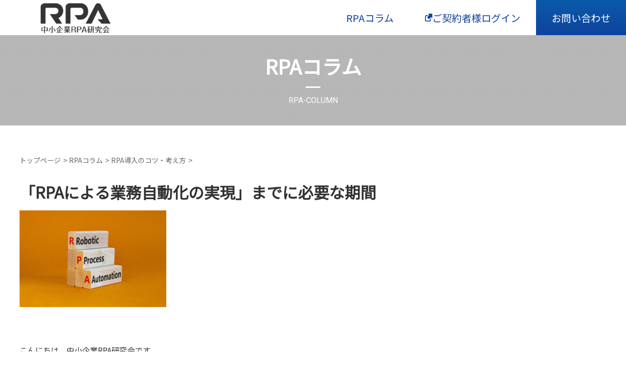

--- FILE ---
content_type: text/html; charset=UTF-8
request_url: http://smes-rpa.com/column/rpa0002/
body_size: 14783
content:
<!DOCTYPE html>
<html lang="ja">
<head>
<!-- : encode setting -->
<meta charset="UTF-8">
<!-- : /encode setting -->
<!-- : viewport setting -->
<meta http-equiv="X-UA-Compatible" content="IE=edge">
<meta name="viewport" content="width=device-width, initial-scale=1">
<meta name="format-detection" content="telephone=no">
<!-- : End viewport setting -->
<!-- : favicon setting -->
<link rel="icon" type="image/vnd.microsoft.icon" href="http://smes-rpa.com/wp-content/themes/sonic-rpa/__resource/theme_smes/images/favicon/favicon-16x16.ico" sizes="16x16">
<link rel="icon" type="image/vnd.microsoft.icon" href="http://smes-rpa.com/wp-content/themes/sonic-rpa/__resource/theme_smes/images/favicon/favicon-32x32.ico" sizes="32x32">
<!-- : End favicon setting -->
<!-- : index setting -->
<link rel="canonical" href="http://smes-rpa.com/column/rpa0002/" />
<!-- <link rel="prev" href="" /> -->
<!-- <link rel="next" href="" /> -->
<!-- : End index setting -->
<!-- : meta setting -->
<!-- : End meta setting -->
<meta name='robots' content='index, follow, max-image-preview:large, max-snippet:-1, max-video-preview:-1' />
<!-- This site is optimized with the Yoast SEO plugin v26.6 - https://yoast.com/wordpress/plugins/seo/ -->
<title>「RPAによる業務自動化の実現」までに必要な期間 - 中小企業RPA研究会</title>
<link rel="canonical" href="https://smes-rpa.com/column/rpa0002/" />
<meta property="og:locale" content="ja_JP" />
<meta property="og:type" content="article" />
<meta property="og:title" content="「RPAによる業務自動化の実現」までに必要な期間 - 中小企業RPA研究会" />
<meta property="og:description" content="&nbsp; こんにちは。中小企業RPA研究会です。 今回は「RPAによる業務自動化の実現」までに必要な期間についてご説明させて頂きます。 &nbsp; RPAを導入する際に、重要視する要素の１つとして 業務の自動化が実現するまでにどれくらいの期間を要するのか という内容につきまして 実際にお問い合…" />
<meta property="og:url" content="https://smes-rpa.com/column/rpa0002/" />
<meta property="og:site_name" content="中小企業RPA研究会" />
<meta property="article:modified_time" content="2023-05-01T07:52:15+00:00" />
<meta property="og:image" content="http://smes-rpa.com/wp-content/uploads/2022/10/AdobeStock_448158589-scaled.jpeg" />
<meta property="og:image:width" content="2560" />
<meta property="og:image:height" content="1688" />
<meta property="og:image:type" content="image/jpeg" />
<meta name="twitter:card" content="summary_large_image" />
<meta name="twitter:label1" content="推定読み取り時間" />
<meta name="twitter:data1" content="7分" />
<script type="application/ld+json" class="yoast-schema-graph">{"@context":"https://schema.org","@graph":[{"@type":"WebPage","@id":"https://smes-rpa.com/column/rpa0002/","url":"https://smes-rpa.com/column/rpa0002/","name":"「RPAによる業務自動化の実現」までに必要な期間 - 中小企業RPA研究会","isPartOf":{"@id":"http://smes-rpa.com/#website"},"primaryImageOfPage":{"@id":"https://smes-rpa.com/column/rpa0002/#primaryimage"},"image":{"@id":"https://smes-rpa.com/column/rpa0002/#primaryimage"},"thumbnailUrl":"http://smes-rpa.com/wp-content/uploads/2022/10/AdobeStock_448158589-scaled.jpeg","datePublished":"2022-10-13T08:21:22+00:00","dateModified":"2023-05-01T07:52:15+00:00","breadcrumb":{"@id":"https://smes-rpa.com/column/rpa0002/#breadcrumb"},"inLanguage":"ja","potentialAction":[{"@type":"ReadAction","target":["https://smes-rpa.com/column/rpa0002/"]}]},{"@type":"ImageObject","inLanguage":"ja","@id":"https://smes-rpa.com/column/rpa0002/#primaryimage","url":"http://smes-rpa.com/wp-content/uploads/2022/10/AdobeStock_448158589-scaled.jpeg","contentUrl":"http://smes-rpa.com/wp-content/uploads/2022/10/AdobeStock_448158589-scaled.jpeg","width":2560,"height":1688,"caption":"RPA, robotic process automation symbol. Wooden blocks with words RPA, robotic process automation on beautiful orange background. Business, RPA, robotic process automation concept."},{"@type":"BreadcrumbList","@id":"https://smes-rpa.com/column/rpa0002/#breadcrumb","itemListElement":[{"@type":"ListItem","position":1,"name":"ホーム","item":"https://smes-rpa.com/"},{"@type":"ListItem","position":2,"name":"コラム","item":"https://smes-rpa.com/column/"},{"@type":"ListItem","position":3,"name":"「RPAによる業務自動化の実現」までに必要な期間"}]},{"@type":"WebSite","@id":"http://smes-rpa.com/#website","url":"http://smes-rpa.com/","name":"中小企業RPA研究会","description":"","potentialAction":[{"@type":"SearchAction","target":{"@type":"EntryPoint","urlTemplate":"http://smes-rpa.com/?s={search_term_string}"},"query-input":{"@type":"PropertyValueSpecification","valueRequired":true,"valueName":"search_term_string"}}],"inLanguage":"ja"}]}</script>
<!-- / Yoast SEO plugin. -->
<link rel="alternate" title="oEmbed (JSON)" type="application/json+oembed" href="http://smes-rpa.com/wp-json/oembed/1.0/embed?url=http%3A%2F%2Fsmes-rpa.com%2Fcolumn%2Frpa0002%2F" />
<link rel="alternate" title="oEmbed (XML)" type="text/xml+oembed" href="http://smes-rpa.com/wp-json/oembed/1.0/embed?url=http%3A%2F%2Fsmes-rpa.com%2Fcolumn%2Frpa0002%2F&#038;format=xml" />
<style id='wp-img-auto-sizes-contain-inline-css' type='text/css'>
img:is([sizes=auto i],[sizes^="auto," i]){contain-intrinsic-size:3000px 1500px}
/*# sourceURL=wp-img-auto-sizes-contain-inline-css */
</style>
<style id='wp-emoji-styles-inline-css' type='text/css'>
img.wp-smiley, img.emoji {
display: inline !important;
border: none !important;
box-shadow: none !important;
height: 1em !important;
width: 1em !important;
margin: 0 0.07em !important;
vertical-align: -0.1em !important;
background: none !important;
padding: 0 !important;
}
/*# sourceURL=wp-emoji-styles-inline-css */
</style>
<style id='wp-block-library-inline-css' type='text/css'>
:root{--wp-block-synced-color:#7a00df;--wp-block-synced-color--rgb:122,0,223;--wp-bound-block-color:var(--wp-block-synced-color);--wp-editor-canvas-background:#ddd;--wp-admin-theme-color:#007cba;--wp-admin-theme-color--rgb:0,124,186;--wp-admin-theme-color-darker-10:#006ba1;--wp-admin-theme-color-darker-10--rgb:0,107,160.5;--wp-admin-theme-color-darker-20:#005a87;--wp-admin-theme-color-darker-20--rgb:0,90,135;--wp-admin-border-width-focus:2px}@media (min-resolution:192dpi){:root{--wp-admin-border-width-focus:1.5px}}.wp-element-button{cursor:pointer}:root .has-very-light-gray-background-color{background-color:#eee}:root .has-very-dark-gray-background-color{background-color:#313131}:root .has-very-light-gray-color{color:#eee}:root .has-very-dark-gray-color{color:#313131}:root .has-vivid-green-cyan-to-vivid-cyan-blue-gradient-background{background:linear-gradient(135deg,#00d084,#0693e3)}:root .has-purple-crush-gradient-background{background:linear-gradient(135deg,#34e2e4,#4721fb 50%,#ab1dfe)}:root .has-hazy-dawn-gradient-background{background:linear-gradient(135deg,#faaca8,#dad0ec)}:root .has-subdued-olive-gradient-background{background:linear-gradient(135deg,#fafae1,#67a671)}:root .has-atomic-cream-gradient-background{background:linear-gradient(135deg,#fdd79a,#004a59)}:root .has-nightshade-gradient-background{background:linear-gradient(135deg,#330968,#31cdcf)}:root .has-midnight-gradient-background{background:linear-gradient(135deg,#020381,#2874fc)}:root{--wp--preset--font-size--normal:16px;--wp--preset--font-size--huge:42px}.has-regular-font-size{font-size:1em}.has-larger-font-size{font-size:2.625em}.has-normal-font-size{font-size:var(--wp--preset--font-size--normal)}.has-huge-font-size{font-size:var(--wp--preset--font-size--huge)}.has-text-align-center{text-align:center}.has-text-align-left{text-align:left}.has-text-align-right{text-align:right}.has-fit-text{white-space:nowrap!important}#end-resizable-editor-section{display:none}.aligncenter{clear:both}.items-justified-left{justify-content:flex-start}.items-justified-center{justify-content:center}.items-justified-right{justify-content:flex-end}.items-justified-space-between{justify-content:space-between}.screen-reader-text{border:0;clip-path:inset(50%);height:1px;margin:-1px;overflow:hidden;padding:0;position:absolute;width:1px;word-wrap:normal!important}.screen-reader-text:focus{background-color:#ddd;clip-path:none;color:#444;display:block;font-size:1em;height:auto;left:5px;line-height:normal;padding:15px 23px 14px;text-decoration:none;top:5px;width:auto;z-index:100000}html :where(.has-border-color){border-style:solid}html :where([style*=border-top-color]){border-top-style:solid}html :where([style*=border-right-color]){border-right-style:solid}html :where([style*=border-bottom-color]){border-bottom-style:solid}html :where([style*=border-left-color]){border-left-style:solid}html :where([style*=border-width]){border-style:solid}html :where([style*=border-top-width]){border-top-style:solid}html :where([style*=border-right-width]){border-right-style:solid}html :where([style*=border-bottom-width]){border-bottom-style:solid}html :where([style*=border-left-width]){border-left-style:solid}html :where(img[class*=wp-image-]){height:auto;max-width:100%}:where(figure){margin:0 0 1em}html :where(.is-position-sticky){--wp-admin--admin-bar--position-offset:var(--wp-admin--admin-bar--height,0px)}@media screen and (max-width:600px){html :where(.is-position-sticky){--wp-admin--admin-bar--position-offset:0px}}
/*wp_block_styles_on_demand_placeholder:6974a6508ff61*/
/*# sourceURL=wp-block-library-inline-css */
</style>
<style id='classic-theme-styles-inline-css' type='text/css'>
/*! This file is auto-generated */
.wp-block-button__link{color:#fff;background-color:#32373c;border-radius:9999px;box-shadow:none;text-decoration:none;padding:calc(.667em + 2px) calc(1.333em + 2px);font-size:1.125em}.wp-block-file__button{background:#32373c;color:#fff;text-decoration:none}
/*# sourceURL=/wp-includes/css/classic-themes.min.css */
</style>
<!-- <link rel='stylesheet' id='contact-form-7-css' href='http://smes-rpa.com/wp-content/plugins/contact-form-7/includes/css/styles.css?ver=6.1.4' type='text/css' media='all' /> -->
<link rel="https://api.w.org/" href="http://smes-rpa.com/wp-json/" /><link rel="alternate" title="JSON" type="application/json" href="http://smes-rpa.com/wp-json/wp/v2/column/52" /><link rel='shortlink' href='http://smes-rpa.com/?p=52' />
<!-- Favicon Rotator -->
<!-- End Favicon Rotator -->
<!-- : css setting -->
<!-- CSSリセット -->
<!-- <link href="http://smes-rpa.com/wp-content/themes/sonic-rpa/__resource/core/css/reset.css" rel="stylesheet"> -->
<!-- FancyBox -->
<!-- <link rel="stylesheet" type="text/css" href="http://smes-rpa.com/wp-content/themes/sonic-rpa/__resource/core/js/fancybox3/jquery.fancybox.min.css"> -->
<!-- テーマ内共通CSS -->
<!-- <link href="http://smes-rpa.com/wp-content/themes/sonic-rpa/__resource/theme_standard/css/style.css?v=1531629625" rel="stylesheet"> -->
<!-- 社労士用CSS -->
<!-- <link href="http://smes-rpa.com/wp-content/themes/sonic-rpa/__resource/theme_smes/css/theme-append.css?v=1508485309" rel="stylesheet"> -->
<!-- 汎用フォームレイアウト（jquery-formctrl） -->
<!-- <link href="http://smes-rpa.com/wp-content/themes/sonic-rpa/__resource/core/js/jquery/jquery-formctrl/1.0/css/style.css" rel="stylesheet"> -->
<!-- <link href="http://smes-rpa.com/wp-content/themes/sonic-rpa/__resource/theme_standard/css/formctrl-extend.css?v=1508485304" rel="stylesheet"> -->
<link rel="stylesheet" type="text/css" href="//smes-rpa.com/wp-content/cache/wpfc-minified/6xc0qqaw/fh638.css" media="all"/>
<!-- : End css setting -->
<!-- : Typekit setting -->
<!-- : End Typekit setting -->
<!-- : webfonts setting -->
<link href="https://fonts.googleapis.com/css?family=Noto+Sans+JP&display=swap" rel="stylesheet">
<link href="https://fonts.googleapis.com/css?family=Roboto&display=swap" rel="stylesheet">
<!-- : End webfonts setting -->
<!-- Google Tag Manager -->
<script>(function(w,d,s,l,i){w[l]=w[l]||[];w[l].push({'gtm.start':
new Date().getTime(),event:'gtm.js'});var f=d.getElementsByTagName(s)[0],
j=d.createElement(s),dl=l!='dataLayer'?'&l='+l:'';j.async=true;j.src=
'https://www.googletagmanager.com/gtm.js?id='+i+dl;f.parentNode.insertBefore(j,f);
})(window,document,'script','dataLayer','GTM-WJZCSMN');</script>
<!-- End Google Tag Manager -->
<!-- : javascript setting
読込遅延の要因となるため可能な限り</body>直前に定義する
-->
<!-- : End javascript setting -->
</head>
<body id="" class="catSingle">
<!-- Google Tag Manager (noscript) -->
<noscript><iframe src="https://www.googletagmanager.com/ns.html?id=GTM-WJZCSMN"
height="0" width="0" style="display:none;visibility:hidden"></iframe></noscript>
<!-- End Google Tag Manager (noscript) -->
<!-- Facebook SDK -->
<!-- End Facebook SDK -->
<!-- : contents -->
<div id="rpa_site_header_wrap">
<div id="rpa_site_header">
<a id="rpa_site_header__logo" href="/">
<img
src='http://smes-rpa.com/wp-content/themes/sonic-rpa/__resource/theme_rpa_sonic/images/common/rpa-logo.png'
alt="RPAヘッダーロゴ画像"
/>
</a>
<nav id="rpa_site_header__navi">
<ul id="rpa_site_header__navi__list">
<li><a href="/column/">RPAコラム</a></li>
<li>
<a id="site_header__navi_sonic__login" href="https://www.rpa-solutions.co.jp/user/index" target="_blank">
<svg xmlns="http://www.w3.org/2000/svg" width="15.36" height="15.36" viewBox="0 0 15.36 15.36">
<path id="login-icon" d="M7.274,0C6.159,0,6.242.3,6.831.886l1.9,1.9L5.464,6.055a1.717,1.717,0,0,0,0,2.437L6.9,9.914a1.719,1.719,0,0,0,2.437,0l3.268-3.249,1.865,1.865c.651.651.886.672.886-.443V2.012C15.36-.018,15.38,0,13.347,0ZM2.88,2.954A2.881,2.881,0,0,0,0,5.834V12.48a2.881,2.881,0,0,0,2.88,2.88H9.526a2.881,2.881,0,0,0,2.88-2.88V8.714l-1.772,1.772V12.48a1.108,1.108,0,0,1-1.108,1.108H2.88A1.108,1.108,0,0,1,1.772,12.48V5.834A1.108,1.108,0,0,1,2.88,4.726H4.911L6.683,2.954Z" transform="translate(0 0)" fill="#10439c"/>
</svg>
ご契約者様ログイン
</a>
</li>
<li>
<a href="/contact/">お問い合わせ</a>
</li>
</ul>
</nav>
</div>
</div>
<main id="page_contents">
<h2 id="page_contents__title"><span id="page_contents__title__ja">RPAコラム</span><span id="page_contents__title__en">RPA-COLUMN</span></h2>
<div class="column">
<div class="breadcrumb">
<ul>
<li><a href="/">トップページ</a></li>
<li><a href="/column/">RPAコラム</a></li>
<li><a href="http://smes-rpa.com/column/column_category/rpa%e5%b0%8e%e5%85%a5%e3%81%ae%e3%82%b3%e3%83%84%e3%83%bb%e8%80%83%e3%81%88%e6%96%b9/">RPA導入のコツ・考え方</a></li>
</ul>
</div>
<!-- /.breadcrumb -->
<div class="contents_unit article_area">
<h3>「RPAによる業務自動化の実現」までに必要な期間</h3>
<p><img loading="lazy" decoding="async" class="size-medium wp-image-53" src="http://smes-rpa.com/wp-content/uploads/2022/10/AdobeStock_448158589-300x198.jpeg" alt="RPA導入のコツ" width="300" height="198" srcset="http://smes-rpa.com/wp-content/uploads/2022/10/AdobeStock_448158589-300x198.jpeg 300w, http://smes-rpa.com/wp-content/uploads/2022/10/AdobeStock_448158589-1024x675.jpeg 1024w, http://smes-rpa.com/wp-content/uploads/2022/10/AdobeStock_448158589-768x507.jpeg 768w, http://smes-rpa.com/wp-content/uploads/2022/10/AdobeStock_448158589-1536x1013.jpeg 1536w, http://smes-rpa.com/wp-content/uploads/2022/10/AdobeStock_448158589-2048x1351.jpeg 2048w, http://smes-rpa.com/wp-content/uploads/2022/10/AdobeStock_448158589-372x245.jpeg 372w" sizes="auto, (max-width: 300px) 100vw, 300px" /></p>
<p>&nbsp;</p>
<p>こんにちは。中小企業RPA研究会です。</p>
<p>今回は<strong><span style="color: #008000;">「RPAによる業務自動化の実現」までに必要な期間</span></strong>についてご説明させて頂きます。</p>
<p>&nbsp;</p>
<p><span style="color: #000000;">RPAを導入する際に、重要視する要素の１つとして</span></p>
<ul style="list-style-type: circle;">
<li><strong><span style="color: #000000;">業務の自動化が実現するまでにどれくらいの期間を要するのか</span></strong></li>
</ul>
<p>という内容につきまして</p>
<p>実際にお問い合わせ頂く質問の中でも、<strong><span style="color: #000000;">最も多い質問の1つ</span></strong>になります。</p>
<h4>「RPAによる業務自動化」をスムーズにする為に</h4>
<p>実際に「<strong><span style="color: #000000;">RPAのシナリオを組む</span></strong>」という段階に、スムーズに辿り着く必要があります。</p>
<p>その為には大きく２つございます。</p>
<ol>
<li><strong><span style="color: #008000;">自動化に必要な環境を整える</span></strong></li>
<li><strong><span style="color: #008000;">RPA担当者（シナリオ作成者）を決める</span></strong></li>
</ol>
<p>それぞれ解説いたします。</p>
<h5>自動化に必要な環境を整える</h5>
<p>まず、自動化実現までの基本的な流れは下記になります。</p>
<ol>
<li><strong><span style="color: #000000;">業務の選定</span></strong></li>
<li><strong><span style="color: #000000;">業務フロー(ルール)を決める</span></strong></li>
<li><strong><span style="color: #000000;">シナリオ作成</span></strong></li>
<li><strong><span style="color: #000000;">テスト運用を経て自動化実現</span></strong></li>
</ol>
<p>「自動化に必要な環境が整っているか」というのは「2.」に当たります。</p>
<p><strong><span style="color: #008000;">どのような方法・手順でRPAに業務をさせるかを決める工程</span></strong>になります。</p>
<p><strong><span style="color: #000000;">多くの場合、人の手作業による手順とRPAでの作業手順は異なります。</span></strong></p>
<p>&nbsp;</p>
<p>具体的な例として、お客様にメールを送信する業務を自動化する場合を挙げてみます。</p>
<p>会社名・担当者名・メールアドレスの情報が必要になりますが、人が行う場合は電話帳・過去のメール・記憶などを組み合わせて情報を引き出します。</p>
<p>RPAでは過去のメール・記憶はデータの引用元として使えませんので電話帳のみを使うことになります。</p>
<p>この電話帳に全てのデータが正しく入っているかの確認・修正作業が必要になります。</p>
<p>もしくは電話帳のシステムの仕様によっては、Excelなどに別でリストを作成し代用する必要もあります。</p>
<p>上記のような内容が「<strong><span style="color: #000000;">自動化に必要な環境が整っているか</span></strong>」という点になります。</p>
<p>なるべく早く次のステップの③に行きたい所ですが、<strong><span style="color: #008000;">ここで最善のフローを考え準備を整えることで効果の大きいシナリオ作成</span></strong>に繋がります。</p>
<h5>RPA担当者（シナリオ作成者）を決める</h5>
<p>自動化実現までの流れでいうと「3.シナリオ作成」の部分にあたります。</p>
<p>実際にRPAを操作しながら動作を組み込んでいきますが、<strong><span style="color: #000000;">その作業を誰が行うか</span></strong>で完成までの速度が大きく変わります。</p>
<p>具体的に作成スピードに影響を与える要素として下記が挙げられます。</p>
<ul style="list-style-type: disc;">
<li>RPAに対する知識や理解の有無</li>
<li>PCスキル・ITリテラシーの高さ</li>
<li>シナリオ作成に充てられる時間の長さ</li>
</ul>
<h6>RPAに対する知識や理解の有無</h6>
<p>当然ながらRPA経験者は作成速度が早く、未経験者はRPAの操作方法の習得から学習する必要があるため作成速度は遅くなります。</p>
<p>RPAで社内の何の作業の自動化が可能か、どのような発想で自動化を実現するか。といった思考に、最初から入ることができます。</p>
<h6>PCスキル・ITリテラシーの高さ</h6>
<p>RPA未経験者が、操作方法の習得にかかる時間に影響するのがこちらの要素になります。</p>
<p>プログラミングが出来る方(Excelのマクロを含む)、Excelの関数に詳しい方などはかなり短い時間での習得が可能です。(プログラミングを簡単にしたものがRPAになる為)</p>
<p>逆にPCを使うのが初めてという方は、PC操作を把握してからRPA操作を習得する必要がある為、まずはPCの使い方に慣れる必要になります。</p>
<p>PC操作を自動化するツールがRPAなので、自動化に必要なPC操作や、アプリ・システムへの理解は深い方が好ましいという事になります。</p>
<h6>シナリオ作成に使える時間の量</h6>
<p>時間ではなく期間でのお話になりますが、シナリオ作成に使える時間が多い方は、当然ながら短期間で完成ができます。<br />
<strong><span style="color: #008000;">「普段の業務が忙しく時間が取れず、なかなか自動化が進まない」といった状況に陥らないよう、RPA担当者は一時的に業務量を減らずなど、社内での協力体制を作ることが必要となります。</span></strong></p>
<h4>まとめ</h4>
<h5>自動化実現までにかかる時間を決める要素は大きく2つ</h5>
<ol>
<li><strong><span style="color: #008000;">自動化に必要な環境を整える</span></strong></li>
<li><strong><span style="color: #008000;">RPA担当者（シナリオ作成者）を決める</span></strong></li>
</ol>
<h5>自動化実現までの基本的な流れ</h5>
<ol>
<li><strong><span style="color: #000000;">業務の選定</span></strong></li>
<li><strong><span style="color: #000000;">業務フロー(ルール)を決める</span></strong></li>
<li><strong><span style="color: #000000;">シナリオ作成</span></strong></li>
<li><strong><span style="color: #000000;">テスト運用を経て自動化実現</span></strong></li>
</ol>
<h6>自動化に必要な環境が整っているかどうか</h6>
<p><span style="color: #000000;">「</span>2.<span style="color: #000000;">業務フロー(ルール)を決める」<br />
</span>ここでしっかりとRPA用の作業手順を考え、準備を整えることで最大限効果を発揮するシナリオ作成に繋がる。</p>
<h6>RPA担当者（シナリオ作成者）を決める</h6>
<p>「3.シナリオ作成」の際に、作成速度に影響を与える要素は3つ</p>
<p>・RPAに対する知識や理解の有無<br />
・PCスキル・ITリテラシーの高さ<br />
・シナリオ作成に充てれる時間の長さ</p>
<p>&nbsp;</p>
<p>以上、今回は<span style="color: #008000;">業務自動化が実現するまでに必要な時間</span>についてご説明させて頂きました。</p>
<p>EzRobotは経験豊富なスタッフによるチャット、テレビ電話等のサポートが無料な為、最短での自動化実現が可能でございます。</p>
<ul style="list-style-type: square;">
<li><strong><span style="color: #008000;">初期費用０円（導入費用無し）</span></strong></li>
<li><strong><span style="color: #008000;">契約は月毎更新（年間契約等の縛り無し）</span></strong></li>
<li><strong><span style="color: #008000;">月額55000円（税込）1ライセンスの場合　※２ライセンス以降はお問い合わせください</span></strong></li>
<li><strong><span style="color: #008000;">無償フルサポート（web会議やチャット、電話等の全てのサポートが追加料金無し）</span></strong></li>
<li><strong><span style="color: #008000;">簡単な操作性（PCスキルが低くても、操作が可能です）</span></strong></li>
<li><strong><span style="color: #008000;">無料トライアル有</span></strong></li>
</ul>
<p>といった、<strong><span style="color: #000000;">中小企業向けに導入ハードルの低いRPA製品</span></strong>となっております。</p>
<p><span style="color: #000000;">自動化が可能な業務の選定から、RPA（EzRobot）の操作方法、組み方の発想、困ったときの解決法まで、全て月額料金の範囲内（追加料金無し）</span>でサポートいたします。</p>
<p>「RPAについて詳しくないけど、どのような効果が見込めるのか？どんな業務が自動化できる？どうやって使うの？」など、少しでも興味を持って頂けましたら、お気軽にお問合せください。</p>
<p>業務自動化経験が豊富なRPAエンジニアが、webミーティングやお電話等にてお話をお伺いさせて頂きます。</p>      
<div class="button--wide"><a href="/contact/">お申込・お問合せはこちらから！</a></div>
<h4 class="hw--design2">「RPA導入のコツ・考え方」に関する新着RPAコラム</h3>
<div class="pagelist">
<div class="pagelist__unit">
<a href="http://smes-rpa.com/column/rpa0058/">
<div class="pagelist__unit__title">EzRobotのセキュリティについて</div>
<div class="pagelist__unit__photo"><img src="http://smes-rpa.com/wp-content/uploads/2023/10/AdobeStock_225607975-772x434.jpeg" width="290" height="202" /></div>
<div class="pagelist__unit__contents">こんにちは。中小企業RPA研究会事務局です。 今回はEzRobotのセキュリティについてご紹介いたします。 見落としがちなRPAのセキュリティ面 事務作業を自動化する目的で導入されることが多いRPAですが、 自動化する業務の中には個人情報や会計データ等の社外に流出してはならない機密情報 を扱う業務も…</div>
</a>
</div><!-- .pagelist__unit -->
<div class="pagelist__unit">
<a href="http://smes-rpa.com/column/rpa0057/">
<div class="pagelist__unit__title">RPA導入を成功させる無料トライアルのポイント</div>
<div class="pagelist__unit__photo"><img src="http://smes-rpa.com/wp-content/uploads/2023/10/AdobeStock_389787662-772x434.jpeg" width="290" height="202" /></div>
<div class="pagelist__unit__contents">こんにちは。中小企業RPA研究会事務局です。 今回はRPA導入を成功させるために無料トライアルの際に気を付けたいポイントについてご紹介いたします。 トライアル期間は1か月 ほとんどのRPAサービスは本契約前にトライアル期間があり、無料で製品の操作が可能です。 無料トライアルの期間は1か月間が多いです…</div>
</a>
</div><!-- .pagelist__unit -->
<div class="pagelist__unit">
<a href="http://smes-rpa.com/column/rpa0049/">
<div class="pagelist__unit__title">建築業界の導入事例紹介⑤</div>
<div class="pagelist__unit__photo"><img src="http://smes-rpa.com/wp-content/uploads/2023/10/AdobeStock_321961503-譖ｴ譁ｰ貂医∩-772x434.jpg" width="290" height="202" /></div>
<div class="pagelist__unit__contents">&nbsp; こんにちは。中小企業RPA研究会事務局です。 今回は、建築業界の導入事例ついてご紹介いたします。 クレーム情報登録と担当者へリマインド クレーム情報を出力し、店舗ごとのデータに分けて担当者へリマインド通知を行うロボットです。 &nbsp; クレーム情報をＣＳＶ出力し、店舗ごとのデータに…</div>
</a>
</div><!-- .pagelist__unit -->
<div class="pagelist__unit">
<a href="http://smes-rpa.com/column/rpa0048/">
<div class="pagelist__unit__title">建築業界の導入事例紹介④</div>
<div class="pagelist__unit__photo"><img src="http://smes-rpa.com/wp-content/uploads/2023/10/AdobeStock_259155716-譖ｴ譁ｰ貂医∩-772x434.jpg" width="290" height="202" /></div>
<div class="pagelist__unit__contents">&nbsp; こんにちは。中小企業RPA研究会事務局です。 今回は、建築業界の導入事例ついてご紹介いたします。 工事進行基準の帳票出力 進行基準帳票を出力し、チェック表と比較、進捗率のあるものに印をつけ、粗利管理表を出力する作業です。 &nbsp; 基幹システムでお客様情報を入力し、進行基準帳票をC…</div>
</a>
</div><!-- .pagelist__unit -->
<div class="pagelist__unit">
<a href="http://smes-rpa.com/column/rpa0041/">
<div class="pagelist__unit__title">EzRobotの操作性について</div>
<div class="pagelist__unit__photo"><img src="http://smes-rpa.com/wp-content/uploads/2023/05/AdobeStock_362306286-772x434.jpeg" width="290" height="202" /></div>
<div class="pagelist__unit__contents">こんにちは。中小企業RPA研究会事務局です。 今回はRPA導入における操作性の重要性と、弊団体が導入支援を行っているEzRobotの操作性についてご紹介いたします。 年々需要の増えているRPA 年々RPAの認知度・需要は高くなってきており、日々多くの企業様にお問い合わせいただいております。 その中に…</div>
</a>
</div><!-- .pagelist__unit -->
</div>
<h4 class="hw--design2">最新のRPAコラム</h3>
<div class="pagelist">
<div class="pagelist__unit">
<a href="http://smes-rpa.com/column/rpa0077/">
<div class="pagelist__unit__title">2026年3月のセミナー情報</div>
<div class="pagelist__unit__photo"><img src="http://smes-rpa.com/wp-content/themes/sonic-rpa/__resource/theme_smes/images/common/pagelist--nophoto.jpg" alt=""></div>
<div class="pagelist__unit__contents">こんにちは。 中小企業RPA研究会 事務局です。 この度、**2026年3月開催の AI×RPA オンラインセミナー（参加無料）**が決定いたしました。 本セミナーでは、社労士事務所様での実際の導入事例を中心にご紹介いたしますが、 一般企業様のご参加も歓迎しております。 当日のご参加が難しい場合でも…</div>
</a>
</div><!-- .pagelist__unit -->
<div class="pagelist__unit">
<a href="http://smes-rpa.com/column/rpa0083/">
<div class="pagelist__unit__title">2026年2月のセミナー情報</div>
<div class="pagelist__unit__photo"><img src="http://smes-rpa.com/wp-content/themes/sonic-rpa/__resource/theme_smes/images/common/pagelist--nophoto.jpg" alt=""></div>
<div class="pagelist__unit__contents">こんにちは。 中小企業RPA研究会 事務局です。 この度、**2026年2月開催の AI×RPA オンラインセミナー（参加無料）**が決定いたしました。 本セミナーでは、社労士事務所様での実際の導入事例を中心にご紹介いたしますが、 一般企業様のご参加も歓迎しております。 当日のご参加が難しい場合でも…</div>
</a>
</div><!-- .pagelist__unit -->
<div class="pagelist__unit">
<a href="http://smes-rpa.com/column/rpa0076/">
<div class="pagelist__unit__title">2026年1月のセミナー情報</div>
<div class="pagelist__unit__photo"><img src="http://smes-rpa.com/wp-content/themes/sonic-rpa/__resource/theme_smes/images/common/pagelist--nophoto.jpg" alt=""></div>
<div class="pagelist__unit__contents">こんにちは。 中小企業RPA研究会 事務局です。 この度、**2026年1月開催の AI×RPA オンラインセミナー（参加無料）**が決定いたしました。 本セミナーでは、社労士事務所様での実際の導入事例を中心にご紹介いたしますが、 一般企業様のご参加も歓迎しております。 当日のご参加が難しい場合でも…</div>
</a>
</div><!-- .pagelist__unit -->
<div class="pagelist__unit">
<a href="http://smes-rpa.com/column/rpa0075/">
<div class="pagelist__unit__title">運営会社変更のお知らせ</div>
<div class="pagelist__unit__photo"><img src="http://smes-rpa.com/wp-content/themes/sonic-rpa/__resource/theme_smes/images/common/pagelist--nophoto.jpg" alt=""></div>
<div class="pagelist__unit__contents">平素より当サービスをご利用いただき、誠にありがとうございます。 この度、より良いサービス提供を目的として、 運営会社が以下の通り変更となりましたのでお知らせいたします。 ■ 運営会社変更について ・旧運営会社：株式会社futurise ・新運営会社：株式会社01STAR ・変更日：2025年11月1…</div>
</a>
</div><!-- .pagelist__unit -->
<div class="pagelist__unit">
<a href="http://smes-rpa.com/column/rpa0074/">
<div class="pagelist__unit__title">2025年12月のセミナー情報</div>
<div class="pagelist__unit__photo"><img src="http://smes-rpa.com/wp-content/themes/sonic-rpa/__resource/theme_smes/images/common/pagelist--nophoto.jpg" alt=""></div>
<div class="pagelist__unit__contents">こんにちは。中小企業RPA研究会事務局です。 2025年12月のオンラインセミナー開催（参加無料）が決定いたしました。 ※社労士事務所様向けの内容となっておりますが、一般企業様もご参加可能です。 日程のご都合が合わない場合には、個別でのご説明（zoom）も常時行っておりますのでお気軽にお問い合わせく…</div>
</a>
</div><!-- .pagelist__unit -->
</div>
<h4 class="hw--design2">RPAコラムカテゴリー</h3>
<div class="pagelist">
<div class="pagelist__unit">
<a href="http://smes-rpa.com/column/column_category/%e3%83%a6%e3%83%bc%e3%82%b6%e3%83%bc%e5%90%91%e3%81%91/">
<div class="pagelist__unit__title">「ユーザー向け」に関する記事</div>
<div class="pagelist__unit__photo"><img src="http://smes-rpa.com/wp-content/themes/sonic-rpa/__resource/theme_smes/images/common/pagelist--nophoto.jpg" alt=""></div>
<div class="pagelist__unit__contents">
<div></div>
<div>記事：14件</div>
</div>
</a>
</div><!-- .pagelist__unit -->
<div class="pagelist__unit">
<a href="http://smes-rpa.com/column/column_category/rpa%e5%b0%8e%e5%85%a5%e3%81%ae%e3%82%b3%e3%83%84%e3%83%bb%e8%80%83%e3%81%88%e6%96%b9/">
<div class="pagelist__unit__title">「RPA導入のコツ・考え方」に関する記事</div>
<div class="pagelist__unit__photo"><img src="http://smes-rpa.com/wp-content/themes/sonic-rpa/__resource/theme_smes/images/common/pagelist--nophoto.jpg" alt=""></div>
<div class="pagelist__unit__contents">
<div></div>
<div>記事：23件</div>
</div>
</a>
</div><!-- .pagelist__unit -->
<div class="pagelist__unit">
<a href="http://smes-rpa.com/column/column_category/news/">
<div class="pagelist__unit__title">「お知らせ」に関する記事</div>
<div class="pagelist__unit__photo"><img src="http://smes-rpa.com/wp-content/themes/sonic-rpa/__resource/theme_smes/images/common/pagelist--nophoto.jpg" alt=""></div>
<div class="pagelist__unit__contents">
<div></div>
<div>記事：31件</div>
</div>
</a>
</div><!-- .pagelist__unit -->
<div class="pagelist__unit">
<a href="http://smes-rpa.com/column/column_category/rpa_column/">
<div class="pagelist__unit__title">「RPA情報」に関する記事</div>
<div class="pagelist__unit__photo"><img src="http://smes-rpa.com/wp-content/themes/sonic-rpa/__resource/theme_smes/images/common/pagelist--nophoto.jpg" alt=""></div>
<div class="pagelist__unit__contents">
<div></div>
<div>記事：27件</div>
</div>
</a>
</div><!-- .pagelist__unit -->
</div>
</div>
</div>
</main>
<div id="site_burger_menu_mobile_wrap">
<div id="site_burger_menu_mobile">
<ul class="site_burger_menu_mobile_list site_burger_menu_mobile_list--main">
<li><a href="/column/">RPAコラム</a></li>
<li>
<a href="https://www.rpa-solutions.co.jp/user/index" target="_blank">
<svg xmlns="http://www.w3.org/2000/svg" width="15.36" height="15.36" viewBox="0 0 15.36 15.36">
<path id="login-icon" d="M7.274,0C6.159,0,6.242.3,6.831.886l1.9,1.9L5.464,6.055a1.717,1.717,0,0,0,0,2.437L6.9,9.914a1.719,1.719,0,0,0,2.437,0l3.268-3.249,1.865,1.865c.651.651.886.672.886-.443V2.012C15.36-.018,15.38,0,13.347,0ZM2.88,2.954A2.881,2.881,0,0,0,0,5.834V12.48a2.881,2.881,0,0,0,2.88,2.88H9.526a2.881,2.881,0,0,0,2.88-2.88V8.714l-1.772,1.772V12.48a1.108,1.108,0,0,1-1.108,1.108H2.88A1.108,1.108,0,0,1,1.772,12.48V5.834A1.108,1.108,0,0,1,2.88,4.726H4.911L6.683,2.954Z" transform="translate(0 0)" fill="#10439c" />
</svg>
ご契約者様ログイン
</a>
</li>
<li><a href="/contact/">お問い合わせ</a></li>
</ul>
<ul class="site_burger_menu_mobile_list site_burger_menu_mobile_list--aside">
<li class="tax"><a href="https://tax-rpa.com/">会計事務所RPA研究会はコチラ</a></li>
<!--<li class="gyosei"><a href="https://gyosei-rpa.com/">行政書士RPA研究会はコチラ</a></li>-->
<li class="roumu"><a href="https://roumu-rpa.com/">社労士事務所RPA研究会はコチラ</a></li>
</ul>
</div>
</div>
<div id="rpa_site_footer_wrap">
<div id="rpa_site_footer">
<div id="rpa_site_footer__company_area">
<div id="rpa_site_footer__company">
<p>運営会社</p>
<ul>
<li><span>株式会社01STAR</span>
<a href="https://smes-rpa.com/">https://smes-rpa.com/</a>
</li>
</ul>
</div>
<div id="rpa_site_footer__company">
<p>提携会社</p>
<ul>
<li>
<span>Ezテクノロジーズ株式会社</span>
<a href="https://rpa-solutions.co.jp/">https://rpa-solutions.co.jp</a>
</li>
<li>
<span>株式会社futurise</span>
<a href="https://roumu-rpa.com/">https://roumu-rpa.com/</a>
</li>
</ul>
</div>
</div>
<div id="rpa_site_footer__logo_wrap">
<img id="rpa_site_footer__logo" src='http://smes-rpa.com/wp-content/themes/sonic-rpa/__resource/theme_rpa_sonic/images/common/logo-footer.svg' alt="RPAフッターロゴ画像" />
</div>
<ul id="rpa_site_footer__navi">
<li>
<a href="/contact/">お問い合わせ</a>
</li>
<li>
<a href="/seminar/">セミナー情報</a>
</li>
<li>
<a href="/column/">RPAコラム</a>
</li>
<li>
<a href="/company/">企業情報</a>
</li>
<li>
<a href="/law/">特定商取引法に基づく表記</a>
</li>
<li>
<a href="/privacy-policy/">プライバシーポリシー</a>
</li>
</ul>
</div>
</div>
<input class="rpa_site_navigator__check" type="checkbox" id="navigator_view" name="navigator_view">
<label class="rpa_site_navigator__button" for="navigator_view">
<span>グループサイトへ</span>
<ul id="rpa_site_navigator">
<li class="rpa_site_navigator__li" id="rpa_site_navigator__tax"><a href="https://tax-rpa.com/">会計事務所RPA研究会はコチラ</a></li>
<!--<li class="rpa_site_navigator__li" id="rpa_site_navigator__gyosei"><a href="https://gyosei-rpa.com/">行政書士RPA研究会はコチラ</a></li>-->
<li class="rpa_site_navigator__li" id="rpa_site_navigator__roumu"><a href="https://roumu-rpa.com/">社労士事務所RPA研究会はコチラ</a></li>
</ul>
</label>
<div id="tagManager_DIV" style="display:none"></div>
<!-- : End contents -->
<!-- : javascript setting -->
<!-- jQueryコア -->
<script src="https://ajax.googleapis.com/ajax/libs/jquery/3.1.1/jquery.min.js"></script>
<!-- jQuery_モーション拡張 -->
<script src="https://cdnjs.cloudflare.com/ajax/libs/jquery-easing/1.3/jquery.easing.min.js"></script>
<!-- jQuery_Cookie処理 -->
<script src="https://cdnjs.cloudflare.com/ajax/libs/jquery-cookie/1.4.1/jquery.cookie.min.js"></script>
<!-- FancyBox -->
<script type="text/javascript" src="http://smes-rpa.com/wp-content/themes/sonic-rpa/__resource/core/js/fancybox3/jquery.fancybox.min.js"></script>
<!-- 記事の見出しから目次生成 -->
<script src="http://smes-rpa.com/wp-content/themes/sonic-rpa/__resource/core/js/jquery/jquery.article_index.js"></script>
<!-- ページ内ジャンプアニメーション -->
<script src="http://smes-rpa.com/wp-content/themes/sonic-rpa/__resource/core/js/jquery/jquery.page_inner_jump.js?v=1508485308"></script>
<!-- 固定コンテンツ -->
<script src="http://smes-rpa.com/wp-content/themes/sonic-rpa/__resource/core/js/jquery/jquery.fixed_box.js?v=1508485307"></script>
<!-- コンテンツの高さを揃える -->
<script src="http://smes-rpa.com/wp-content/themes/sonic-rpa/__resource/core/js/jquery/jquery.flatheights.js?v=1508485307"></script>
<script>
$(function() {
$('.user_voice_unit_wrap .user_voice_unit__content__title').flatHeights();
});
</script>
<!-- テーマ共通JS -->
<script src="http://smes-rpa.com/wp-content/themes/sonic-rpa/__resource/theme_standard/js/common.js?v=1508485307"></script>
<!-- 汎用フォームレイアウトのためのMWWPForm事前カスタマイズ -->
<script src="http://smes-rpa.com/wp-content/themes/sonic-rpa/__resource/core/js/jquery/jquery-formctrl/1.0/js/jquey.formctrl-before-contactform7_extend.js"></script>
<script>
$(function() {
fctrlContactform7Setting('form');
});
</script>
<!-- 汎用フォームレイアウト（jquery-formctrl） -->
<script src="http://smes-rpa.com/wp-content/themes/sonic-rpa/__resource/core/js/jquery/jquery-formctrl/1.0/js/jquey.formctrl.js"></script>
<!-- : End javascript setting -->
<script type="speculationrules">
{"prefetch":[{"source":"document","where":{"and":[{"href_matches":"/*"},{"not":{"href_matches":["/wp-*.php","/wp-admin/*","/wp-content/uploads/*","/wp-content/*","/wp-content/plugins/*","/wp-content/themes/sonic-rpa/*","/*\\?(.+)"]}},{"not":{"selector_matches":"a[rel~=\"nofollow\"]"}},{"not":{"selector_matches":".no-prefetch, .no-prefetch a"}}]},"eagerness":"conservative"}]}
</script>
<script type="text/javascript" src="http://smes-rpa.com/wp-includes/js/dist/hooks.min.js?ver=dd5603f07f9220ed27f1" id="wp-hooks-js"></script>
<script type="text/javascript" src="http://smes-rpa.com/wp-includes/js/dist/i18n.min.js?ver=c26c3dc7bed366793375" id="wp-i18n-js"></script>
<script type="text/javascript" id="wp-i18n-js-after">
/* <![CDATA[ */
wp.i18n.setLocaleData( { 'text direction\u0004ltr': [ 'ltr' ] } );
//# sourceURL=wp-i18n-js-after
/* ]]> */
</script>
<script type="text/javascript" src="http://smes-rpa.com/wp-content/plugins/contact-form-7/includes/swv/js/index.js?ver=6.1.4" id="swv-js"></script>
<script type="text/javascript" id="contact-form-7-js-translations">
/* <![CDATA[ */
( function( domain, translations ) {
var localeData = translations.locale_data[ domain ] || translations.locale_data.messages;
localeData[""].domain = domain;
wp.i18n.setLocaleData( localeData, domain );
} )( "contact-form-7", {"translation-revision-date":"2025-11-30 08:12:23+0000","generator":"GlotPress\/4.0.3","domain":"messages","locale_data":{"messages":{"":{"domain":"messages","plural-forms":"nplurals=1; plural=0;","lang":"ja_JP"},"This contact form is placed in the wrong place.":["\u3053\u306e\u30b3\u30f3\u30bf\u30af\u30c8\u30d5\u30a9\u30fc\u30e0\u306f\u9593\u9055\u3063\u305f\u4f4d\u7f6e\u306b\u7f6e\u304b\u308c\u3066\u3044\u307e\u3059\u3002"],"Error:":["\u30a8\u30e9\u30fc:"]}},"comment":{"reference":"includes\/js\/index.js"}} );
//# sourceURL=contact-form-7-js-translations
/* ]]> */
</script>
<script type="text/javascript" id="contact-form-7-js-before">
/* <![CDATA[ */
var wpcf7 = {
"api": {
"root": "http:\/\/smes-rpa.com\/wp-json\/",
"namespace": "contact-form-7\/v1"
}
};
//# sourceURL=contact-form-7-js-before
/* ]]> */
</script>
<script type="text/javascript" src="http://smes-rpa.com/wp-content/plugins/contact-form-7/includes/js/index.js?ver=6.1.4" id="contact-form-7-js"></script>
<script id="wp-emoji-settings" type="application/json">
{"baseUrl":"https://s.w.org/images/core/emoji/17.0.2/72x72/","ext":".png","svgUrl":"https://s.w.org/images/core/emoji/17.0.2/svg/","svgExt":".svg","source":{"concatemoji":"http://smes-rpa.com/wp-includes/js/wp-emoji-release.min.js?ver=6.9"}}
</script>
<script type="module">
/* <![CDATA[ */
/*! This file is auto-generated */
const a=JSON.parse(document.getElementById("wp-emoji-settings").textContent),o=(window._wpemojiSettings=a,"wpEmojiSettingsSupports"),s=["flag","emoji"];function i(e){try{var t={supportTests:e,timestamp:(new Date).valueOf()};sessionStorage.setItem(o,JSON.stringify(t))}catch(e){}}function c(e,t,n){e.clearRect(0,0,e.canvas.width,e.canvas.height),e.fillText(t,0,0);t=new Uint32Array(e.getImageData(0,0,e.canvas.width,e.canvas.height).data);e.clearRect(0,0,e.canvas.width,e.canvas.height),e.fillText(n,0,0);const a=new Uint32Array(e.getImageData(0,0,e.canvas.width,e.canvas.height).data);return t.every((e,t)=>e===a[t])}function p(e,t){e.clearRect(0,0,e.canvas.width,e.canvas.height),e.fillText(t,0,0);var n=e.getImageData(16,16,1,1);for(let e=0;e<n.data.length;e++)if(0!==n.data[e])return!1;return!0}function u(e,t,n,a){switch(t){case"flag":return n(e,"\ud83c\udff3\ufe0f\u200d\u26a7\ufe0f","\ud83c\udff3\ufe0f\u200b\u26a7\ufe0f")?!1:!n(e,"\ud83c\udde8\ud83c\uddf6","\ud83c\udde8\u200b\ud83c\uddf6")&&!n(e,"\ud83c\udff4\udb40\udc67\udb40\udc62\udb40\udc65\udb40\udc6e\udb40\udc67\udb40\udc7f","\ud83c\udff4\u200b\udb40\udc67\u200b\udb40\udc62\u200b\udb40\udc65\u200b\udb40\udc6e\u200b\udb40\udc67\u200b\udb40\udc7f");case"emoji":return!a(e,"\ud83e\u1fac8")}return!1}function f(e,t,n,a){let r;const o=(r="undefined"!=typeof WorkerGlobalScope&&self instanceof WorkerGlobalScope?new OffscreenCanvas(300,150):document.createElement("canvas")).getContext("2d",{willReadFrequently:!0}),s=(o.textBaseline="top",o.font="600 32px Arial",{});return e.forEach(e=>{s[e]=t(o,e,n,a)}),s}function r(e){var t=document.createElement("script");t.src=e,t.defer=!0,document.head.appendChild(t)}a.supports={everything:!0,everythingExceptFlag:!0},new Promise(t=>{let n=function(){try{var e=JSON.parse(sessionStorage.getItem(o));if("object"==typeof e&&"number"==typeof e.timestamp&&(new Date).valueOf()<e.timestamp+604800&&"object"==typeof e.supportTests)return e.supportTests}catch(e){}return null}();if(!n){if("undefined"!=typeof Worker&&"undefined"!=typeof OffscreenCanvas&&"undefined"!=typeof URL&&URL.createObjectURL&&"undefined"!=typeof Blob)try{var e="postMessage("+f.toString()+"("+[JSON.stringify(s),u.toString(),c.toString(),p.toString()].join(",")+"));",a=new Blob([e],{type:"text/javascript"});const r=new Worker(URL.createObjectURL(a),{name:"wpTestEmojiSupports"});return void(r.onmessage=e=>{i(n=e.data),r.terminate(),t(n)})}catch(e){}i(n=f(s,u,c,p))}t(n)}).then(e=>{for(const n in e)a.supports[n]=e[n],a.supports.everything=a.supports.everything&&a.supports[n],"flag"!==n&&(a.supports.everythingExceptFlag=a.supports.everythingExceptFlag&&a.supports[n]);var t;a.supports.everythingExceptFlag=a.supports.everythingExceptFlag&&!a.supports.flag,a.supports.everything||((t=a.source||{}).concatemoji?r(t.concatemoji):t.wpemoji&&t.twemoji&&(r(t.twemoji),r(t.wpemoji)))});
//# sourceURL=http://smes-rpa.com/wp-includes/js/wp-emoji-loader.min.js
/* ]]> */
</script>
</body>
</html><!-- WP Fastest Cache file was created in 0.130 seconds, on 2026年1月24日 @ 8:00 PM --><!-- need to refresh to see cached version -->

--- FILE ---
content_type: text/css
request_url: http://smes-rpa.com/wp-content/cache/wpfc-minified/6xc0qqaw/fh638.css
body_size: 21342
content:
@charset "UTF-8";
@charset "UTF-8";
@charset "UTF-8";
@charset "UTF-8";
@charset "utf-8";
.wpcf7 .screen-reader-response {
position: absolute;
overflow: hidden;
clip: rect(1px, 1px, 1px, 1px);
clip-path: inset(50%);
height: 1px;
width: 1px;
margin: -1px;
padding: 0;
border: 0;
word-wrap: normal !important;
}
.wpcf7 form .wpcf7-response-output {
margin: 2em 0.5em 1em;
padding: 0.2em 1em;
border: 2px solid #00a0d2; }
.wpcf7 form.init .wpcf7-response-output,
.wpcf7 form.resetting .wpcf7-response-output,
.wpcf7 form.submitting .wpcf7-response-output {
display: none;
}
.wpcf7 form.sent .wpcf7-response-output {
border-color: #46b450; }
.wpcf7 form.failed .wpcf7-response-output,
.wpcf7 form.aborted .wpcf7-response-output {
border-color: #dc3232; }
.wpcf7 form.spam .wpcf7-response-output {
border-color: #f56e28; }
.wpcf7 form.invalid .wpcf7-response-output,
.wpcf7 form.unaccepted .wpcf7-response-output,
.wpcf7 form.payment-required .wpcf7-response-output {
border-color: #ffb900; }
.wpcf7-form-control-wrap {
position: relative;
}
.wpcf7-not-valid-tip {
color: #dc3232; font-size: 1em;
font-weight: normal;
display: block;
}
.use-floating-validation-tip .wpcf7-not-valid-tip {
position: relative;
top: -2ex;
left: 1em;
z-index: 100;
border: 1px solid #dc3232;
background: #fff;
padding: .2em .8em;
width: 24em;
}
.wpcf7-list-item {
display: inline-block;
margin: 0 0 0 1em;
}
.wpcf7-list-item-label::before,
.wpcf7-list-item-label::after {
content: " ";
}
.wpcf7-spinner {
visibility: hidden;
display: inline-block;
background-color: #23282d; opacity: 0.75;
width: 24px;
height: 24px;
border: none;
border-radius: 100%;
padding: 0;
margin: 0 24px;
position: relative;
}
form.submitting .wpcf7-spinner {
visibility: visible;
}
.wpcf7-spinner::before {
content: '';
position: absolute;
background-color: #fbfbfc; top: 4px;
left: 4px;
width: 6px;
height: 6px;
border: none;
border-radius: 100%;
transform-origin: 8px 8px;
animation-name: spin;
animation-duration: 1000ms;
animation-timing-function: linear;
animation-iteration-count: infinite;
}
@media (prefers-reduced-motion: reduce) {
.wpcf7-spinner::before {
animation-name: blink;
animation-duration: 2000ms;
}
}
@keyframes spin {
from {
transform: rotate(0deg);
}
to {
transform: rotate(360deg);
}
}
@keyframes blink {
from {
opacity: 0;
}
50% {
opacity: 1;
}
to {
opacity: 0;
}
}
.wpcf7 input[type="file"] {
cursor: pointer;
}
.wpcf7 input[type="file"]:disabled {
cursor: default;
}
.wpcf7 .wpcf7-submit:disabled {
cursor: not-allowed;
}
.wpcf7 input[type="url"],
.wpcf7 input[type="email"],
.wpcf7 input[type="tel"] {
direction: ltr;
}
  html, body, div, span, object, iframe,
h1, h2, h3, h4, h5, h6, p, blockquote, pre,
abbr, address, cite, code,
del, dfn, em, img, ins, kbd, q, samp,
small, strong, sub, sup, var,
b, i,
dl, dt, dd, ol, ul, li,
fieldset, form, label, legend,
table, caption, tbody, tfoot, thead, tr, th, td,
article, aside, canvas, details, figcaption, figure,
footer, header, hgroup, menu, nav, section, summary,
time, mark, audio, video {
margin: 0;
padding: 0; outline: 0;
font-size: 100%;
vertical-align: baseline;
background: transparent;
}
body {
-webkit-text-size-adjust: 100%;
line-height: 1;
}
article,aside,details,figcaption,figure,
footer,header,hgroup,menu,nav,section {
display: block;
}
img{
vertical-align: top;
}
nav ul {
list-style: none;
}
ul,ol{
padding-left: 1.7em;
list-style-position: outside;
}
blockquote, q {
quotes: none;
}
blockquote:before, blockquote:after,
q:before, q:after {
content: '';
content: none;
}
a {
margin: 0;
padding: 0;
font-size: 100%;
vertical-align: baseline;
background: transparent;
}
address{
font-style: normal;
} ins {
background-color: #ff9;
color: #000;
text-decoration: none;
} mark {
background-color: #ff9;
color: #000;
font-style: italic;
font-weight: bold;
}
del {
text-decoration: line-through;
}
abbr[title], dfn[title] {
border-bottom: 1px dotted;
cursor: help;
}
table {
border-collapse: collapse;
border-spacing: 0;
} hr {
display: block;
height: 1px;
border: 0;
border-top: 1px solid #cccccc;
margin: 1em 0;
padding: 0;
}
input ,select {
vertical-align: middle;
position: relative;
top: -0.1em;
}body.compensate-for-scrollbar{overflow:hidden}.fancybox-active{height:auto}.fancybox-is-hidden{left:-9999px;margin:0;position:absolute!important;top:-9999px;visibility:hidden}.fancybox-container{-webkit-backface-visibility:hidden;height:100%;left:0;outline:none;position:fixed;-webkit-tap-highlight-color:transparent;top:0;-ms-touch-action:manipulation;touch-action:manipulation;transform:translateZ(0);width:100%;z-index:99992}.fancybox-container *{box-sizing:border-box}.fancybox-bg,.fancybox-inner,.fancybox-outer,.fancybox-stage{bottom:0;left:0;position:absolute;right:0;top:0}.fancybox-outer{-webkit-overflow-scrolling:touch;overflow-y:auto}.fancybox-bg{background:#1e1e1e;opacity:0;transition-duration:inherit;transition-property:opacity;transition-timing-function:cubic-bezier(.47,0,.74,.71)}.fancybox-is-open .fancybox-bg{opacity:.9;transition-timing-function:cubic-bezier(.22,.61,.36,1)}.fancybox-caption,.fancybox-infobar,.fancybox-navigation .fancybox-button,.fancybox-toolbar{direction:ltr;opacity:0;position:absolute;transition:opacity .25s ease,visibility 0s ease .25s;visibility:hidden;z-index:99997}.fancybox-show-caption .fancybox-caption,.fancybox-show-infobar .fancybox-infobar,.fancybox-show-nav .fancybox-navigation .fancybox-button,.fancybox-show-toolbar .fancybox-toolbar{opacity:1;transition:opacity .25s ease 0s,visibility 0s ease 0s;visibility:visible}.fancybox-infobar{color:#ccc;font-size:13px;-webkit-font-smoothing:subpixel-antialiased;height:44px;left:0;line-height:44px;min-width:44px;mix-blend-mode:difference;padding:0 10px;pointer-events:none;top:0;-webkit-touch-callout:none;-webkit-user-select:none;-moz-user-select:none;-ms-user-select:none;user-select:none}.fancybox-toolbar{right:0;top:0}.fancybox-stage{direction:ltr;overflow:visible;transform:translateZ(0);z-index:99994}.fancybox-is-open .fancybox-stage{overflow:hidden}.fancybox-slide{-webkit-backface-visibility:hidden;display:none;height:100%;left:0;outline:none;overflow:auto;-webkit-overflow-scrolling:touch;padding:44px;position:absolute;text-align:center;top:0;transition-property:transform,opacity;white-space:normal;width:100%;z-index:99994}.fancybox-slide:before{content:"";display:inline-block;font-size:0;height:100%;vertical-align:middle;width:0}.fancybox-is-sliding .fancybox-slide,.fancybox-slide--current,.fancybox-slide--next,.fancybox-slide--previous{display:block}.fancybox-slide--image{overflow:hidden;padding:44px 0}.fancybox-slide--image:before{display:none}.fancybox-slide--html{padding:6px}.fancybox-content{background:#fff;display:inline-block;margin:0;max-width:100%;overflow:auto;-webkit-overflow-scrolling:touch;padding:44px;position:relative;text-align:left;vertical-align:middle}.fancybox-slide--image .fancybox-content{animation-timing-function:cubic-bezier(.5,0,.14,1);-webkit-backface-visibility:hidden;background:transparent;background-repeat:no-repeat;background-size:100% 100%;left:0;max-width:none;overflow:visible;padding:0;position:absolute;top:0;transform-origin:top left;transition-property:transform,opacity;-webkit-user-select:none;-moz-user-select:none;-ms-user-select:none;user-select:none;z-index:99995}.fancybox-can-zoomOut .fancybox-content{cursor:zoom-out}.fancybox-can-zoomIn .fancybox-content{cursor:zoom-in}.fancybox-can-pan .fancybox-content,.fancybox-can-swipe .fancybox-content{cursor:grab}.fancybox-is-grabbing .fancybox-content{cursor:grabbing}.fancybox-container [data-selectable=true]{cursor:text}.fancybox-image,.fancybox-spaceball{background:transparent;border:0;height:100%;left:0;margin:0;max-height:none;max-width:none;padding:0;position:absolute;top:0;-webkit-user-select:none;-moz-user-select:none;-ms-user-select:none;user-select:none;width:100%}.fancybox-spaceball{z-index:1}.fancybox-slide--iframe .fancybox-content,.fancybox-slide--map .fancybox-content,.fancybox-slide--pdf .fancybox-content,.fancybox-slide--video .fancybox-content{height:100%;overflow:visible;padding:0;width:100%}.fancybox-slide--video .fancybox-content{background:#000}.fancybox-slide--map .fancybox-content{background:#e5e3df}.fancybox-slide--iframe .fancybox-content{background:#fff}.fancybox-iframe,.fancybox-video{background:transparent;border:0;display:block;height:100%;margin:0;overflow:hidden;padding:0;width:100%}.fancybox-iframe{left:0;position:absolute;top:0}.fancybox-error{background:#fff;cursor:default;max-width:400px;padding:40px;width:100%}.fancybox-error p{color:#444;font-size:16px;line-height:20px;margin:0;padding:0}.fancybox-button{background:rgba(30,30,30,.6);border:0;border-radius:0;box-shadow:none;cursor:pointer;display:inline-block;height:44px;margin:0;padding:10px;position:relative;transition:color .2s;vertical-align:top;visibility:inherit;width:44px}.fancybox-button,.fancybox-button:link,.fancybox-button:visited{color:#ccc}.fancybox-button:hover{color:#fff}.fancybox-button:focus{outline:none}.fancybox-button.fancybox-focus{outline:1px dotted}.fancybox-button[disabled],.fancybox-button[disabled]:hover{color:#888;cursor:default;outline:none}.fancybox-button div{height:100%}.fancybox-button svg{display:block;height:100%;overflow:visible;position:relative;width:100%}.fancybox-button svg path{fill:currentColor;stroke-width:0}.fancybox-button--fsenter svg:nth-child(2),.fancybox-button--fsexit svg:first-child,.fancybox-button--pause svg:first-child,.fancybox-button--play svg:nth-child(2){display:none}.fancybox-progress{background:#ff5268;height:2px;left:0;position:absolute;right:0;top:0;transform:scaleX(0);transform-origin:0;transition-property:transform;transition-timing-function:linear;z-index:99998}.fancybox-close-small{background:transparent;border:0;border-radius:0;color:#ccc;cursor:pointer;opacity:.8;padding:8px;position:absolute;right:-12px;top:-44px;z-index:401}.fancybox-close-small:hover{color:#fff;opacity:1}.fancybox-slide--html .fancybox-close-small{color:currentColor;padding:10px;right:0;top:0}.fancybox-slide--image.fancybox-is-scaling .fancybox-content{overflow:hidden}.fancybox-is-scaling .fancybox-close-small,.fancybox-is-zoomable.fancybox-can-pan .fancybox-close-small{display:none}.fancybox-navigation .fancybox-button{background-clip:content-box;height:100px;opacity:0;position:absolute;top:calc(50% - 50px);width:70px}.fancybox-navigation .fancybox-button div{padding:7px}.fancybox-navigation .fancybox-button--arrow_left{left:0;left:env(safe-area-inset-left);padding:31px 26px 31px 6px}.fancybox-navigation .fancybox-button--arrow_right{padding:31px 6px 31px 26px;right:0;right:env(safe-area-inset-right)}.fancybox-caption{background:linear-gradient(0deg,rgba(0,0,0,.85) 0,rgba(0,0,0,.3) 50%,rgba(0,0,0,.15) 65%,rgba(0,0,0,.075) 75.5%,rgba(0,0,0,.037) 82.85%,rgba(0,0,0,.019) 88%,transparent);bottom:0;color:#eee;font-size:14px;font-weight:400;left:0;line-height:1.5;padding:75px 44px 25px;pointer-events:none;right:0;text-align:center;z-index:99996}@supports (padding:max(0px)){.fancybox-caption{padding:75px max(44px,env(safe-area-inset-right)) max(25px,env(safe-area-inset-bottom)) max(44px,env(safe-area-inset-left))}}.fancybox-caption--separate{margin-top:-50px}.fancybox-caption__body{max-height:50vh;overflow:auto;pointer-events:all}.fancybox-caption a,.fancybox-caption a:link,.fancybox-caption a:visited{color:#ccc;text-decoration:none}.fancybox-caption a:hover{color:#fff;text-decoration:underline}.fancybox-loading{animation:a 1s linear infinite;background:transparent;border:4px solid #888;border-bottom-color:#fff;border-radius:50%;height:50px;left:50%;margin:-25px 0 0 -25px;opacity:.7;padding:0;position:absolute;top:50%;width:50px;z-index:99999}@keyframes a{to{transform:rotate(1turn)}}.fancybox-animated{transition-timing-function:cubic-bezier(0,0,.25,1)}.fancybox-fx-slide.fancybox-slide--previous{opacity:0;transform:translate3d(-100%,0,0)}.fancybox-fx-slide.fancybox-slide--next{opacity:0;transform:translate3d(100%,0,0)}.fancybox-fx-slide.fancybox-slide--current{opacity:1;transform:translateZ(0)}.fancybox-fx-fade.fancybox-slide--next,.fancybox-fx-fade.fancybox-slide--previous{opacity:0;transition-timing-function:cubic-bezier(.19,1,.22,1)}.fancybox-fx-fade.fancybox-slide--current{opacity:1}.fancybox-fx-zoom-in-out.fancybox-slide--previous{opacity:0;transform:scale3d(1.5,1.5,1.5)}.fancybox-fx-zoom-in-out.fancybox-slide--next{opacity:0;transform:scale3d(.5,.5,.5)}.fancybox-fx-zoom-in-out.fancybox-slide--current{opacity:1;transform:scaleX(1)}.fancybox-fx-rotate.fancybox-slide--previous{opacity:0;transform:rotate(-1turn)}.fancybox-fx-rotate.fancybox-slide--next{opacity:0;transform:rotate(1turn)}.fancybox-fx-rotate.fancybox-slide--current{opacity:1;transform:rotate(0deg)}.fancybox-fx-circular.fancybox-slide--previous{opacity:0;transform:scale3d(0,0,0) translate3d(-100%,0,0)}.fancybox-fx-circular.fancybox-slide--next{opacity:0;transform:scale3d(0,0,0) translate3d(100%,0,0)}.fancybox-fx-circular.fancybox-slide--current{opacity:1;transform:scaleX(1) translateZ(0)}.fancybox-fx-tube.fancybox-slide--previous{transform:translate3d(-100%,0,0) scale(.1) skew(-10deg)}.fancybox-fx-tube.fancybox-slide--next{transform:translate3d(100%,0,0) scale(.1) skew(10deg)}.fancybox-fx-tube.fancybox-slide--current{transform:translateZ(0) scale(1)}@media (max-height:576px){.fancybox-slide{padding-left:6px;padding-right:6px}.fancybox-slide--image{padding:6px 0}.fancybox-close-small{right:-6px}.fancybox-slide--image .fancybox-close-small{background:#4e4e4e;color:#f2f4f6;height:36px;opacity:1;padding:6px;right:0;top:0;width:36px}.fancybox-caption{padding-left:12px;padding-right:12px}@supports (padding:max(0px)){.fancybox-caption{padding-left:max(12px,env(safe-area-inset-left));padding-right:max(12px,env(safe-area-inset-right))}}}.fancybox-share{background:#f4f4f4;border-radius:3px;max-width:90%;padding:30px;text-align:center}.fancybox-share h1{color:#222;font-size:35px;font-weight:700;margin:0 0 20px}.fancybox-share p{margin:0;padding:0}.fancybox-share__button{border:0;border-radius:3px;display:inline-block;font-size:14px;font-weight:700;line-height:40px;margin:0 5px 10px;min-width:130px;padding:0 15px;text-decoration:none;transition:all .2s;-webkit-user-select:none;-moz-user-select:none;-ms-user-select:none;user-select:none;white-space:nowrap}.fancybox-share__button:link,.fancybox-share__button:visited{color:#fff}.fancybox-share__button:hover{text-decoration:none}.fancybox-share__button--fb{background:#3b5998}.fancybox-share__button--fb:hover{background:#344e86}.fancybox-share__button--pt{background:#bd081d}.fancybox-share__button--pt:hover{background:#aa0719}.fancybox-share__button--tw{background:#1da1f2}.fancybox-share__button--tw:hover{background:#0d95e8}.fancybox-share__button svg{height:25px;margin-right:7px;position:relative;top:-1px;vertical-align:middle;width:25px}.fancybox-share__button svg path{fill:#fff}.fancybox-share__input{background:transparent;border:0;border-bottom:1px solid #d7d7d7;border-radius:0;color:#5d5b5b;font-size:14px;margin:10px 0 0;outline:none;padding:10px 15px;width:100%}.fancybox-thumbs{background:#ddd;bottom:0;display:none;margin:0;-webkit-overflow-scrolling:touch;-ms-overflow-style:-ms-autohiding-scrollbar;padding:2px 2px 4px;position:absolute;right:0;-webkit-tap-highlight-color:rgba(0,0,0,0);top:0;width:212px;z-index:99995}.fancybox-thumbs-x{overflow-x:auto;overflow-y:hidden}.fancybox-show-thumbs .fancybox-thumbs{display:block}.fancybox-show-thumbs .fancybox-inner{right:212px}.fancybox-thumbs__list{font-size:0;height:100%;list-style:none;margin:0;overflow-x:hidden;overflow-y:auto;padding:0;position:absolute;position:relative;white-space:nowrap;width:100%}.fancybox-thumbs-x .fancybox-thumbs__list{overflow:hidden}.fancybox-thumbs-y .fancybox-thumbs__list::-webkit-scrollbar{width:7px}.fancybox-thumbs-y .fancybox-thumbs__list::-webkit-scrollbar-track{background:#fff;border-radius:10px;box-shadow:inset 0 0 6px rgba(0,0,0,.3)}.fancybox-thumbs-y .fancybox-thumbs__list::-webkit-scrollbar-thumb{background:#2a2a2a;border-radius:10px}.fancybox-thumbs__list a{-webkit-backface-visibility:hidden;backface-visibility:hidden;background-color:rgba(0,0,0,.1);background-position:50%;background-repeat:no-repeat;background-size:cover;cursor:pointer;float:left;height:75px;margin:2px;max-height:calc(100% - 8px);max-width:calc(50% - 4px);outline:none;overflow:hidden;padding:0;position:relative;-webkit-tap-highlight-color:transparent;width:100px}.fancybox-thumbs__list a:before{border:6px solid #ff5268;bottom:0;content:"";left:0;opacity:0;position:absolute;right:0;top:0;transition:all .2s cubic-bezier(.25,.46,.45,.94);z-index:99991}.fancybox-thumbs__list a:focus:before{opacity:.5}.fancybox-thumbs__list a.fancybox-thumbs-active:before{opacity:1}@media (max-width:576px){.fancybox-thumbs{width:110px}.fancybox-show-thumbs .fancybox-inner{right:110px}.fancybox-thumbs__list a{max-width:calc(100% - 10px)}}
   html {
overflow-y: scroll; }
body {
position: relative;
min-width: 1200px;
line-height: 1.6em;
padding: 0;
margin: 0;
text-align: left;
font-size: 1rem;
color: #333333;
font-family: "Noto Sans JP", "メイリオ", "Meiryo", "Hiragino Sans",
"ヒラギノ角ゴシック", "ヒラギノ角ゴ Pro W3", "Hiragino Kaku Gothic Pro",
"ＭＳ Ｐゴシック", "Helvetica Neue", Helvetica, Arial, sans-serif;
word-wrap: break-word;
overflow-wrap: break-word;
}
@media screen and (max-width: 768px) {
body {
line-height: 1.6em;
font-size: 0.9rem;
min-width: inherit;
}
}
ul,
ol {
padding-left: 1.5em;
}
p,
table,
ul,
ol,
dl,
blockquote {
margin-bottom: 1.6rem;
}
p:after {
content: ".";
display: block;
clear: both;
height: 0;
visibility: hidden;
}
@media screen and (max-width: 768px) {
p {
text-align: left !important;
}
}
table {
margin-bottom: 1.6rem;
border-width: 0;
border-color: #cccccc;
border-style: solid;
border-collapse: collapse;
table-layout: auto;
empty-cells: show;
}
table thead,
table tbody,
table tfoot,
table th,
table td {
border-color: #cccccc;
}
table th,
table td {
padding: 1rem;
vertical-align: top;
}
table th img,
table td img {
vertical-align: top;
}
table th {
background-color: #f7f7f7;
}
table td {
background-color: #ffffff;
}
@media screen and (max-width: 768px) {
table th,
table td {
padding: 0.5rem;
}
}
table.table--design2 {
background-color: #ffffff;
}
table.table--design2 th,
table.table--design2 td {
background-color: #ffffff;
border-left: 0;
border-right: 0;
vertical-align: middle;
}
table.table--design2 tr:nth-child(2n) th,
table.table--design2 tr:nth-child(2n) td {
background-color: #fafafa;
}
table.table--design2 tr th {
font-size: 1.46rem;
color: #032275;
text-align: center;
}
@media screen and (max-width: 768px) {
table.table--design2 {
}
table.table--design2 tr th,
table.table--design2 tr td {
vertical-align: top;
}
table.table--design2 tr th {
line-height: 1.6em;
font-size: 0.8rem;
color: #032275;
text-align: left;
}
}
select {
box-sizing: content-box;
padding: 5px 10px;
background-color: #f9f9f9;
border: 1px solid #cccccc;
font-size: 1rem;
}
input,
textarea {
box-sizing: content-box;
padding: 5px 10px;
background-color: #f9f9f9;
border: 1px solid #cccccc;
font-size: 1rem;
}
img {
max-width: 100%;
height: auto;
}
strong {
font-weight: bold;
color: #f5740a;
}
em {
font-style: normal;
font-weight: bold;
} a:link,
a:visited {
text-decoration: underline;
opacity: 1;
transition: all 0.5s;
}
a:link {
color: #032275;
}
a:visited {
color: #032275;
}
a:active,
a:hover {
text-decoration: none;
opacity: 0.7;
} h3 {
position: relative;
line-height: 1.4em;
padding: 0;
margin-top: 5rem;
margin-bottom: 1rem;
font-size: 2em;
font-weight: bold;
text-align: left;
color: #032275;
}
@media screen and (max-width: 768px) {
h3 {
padding-left: 20px;
padding-right: 20px;
margin-top: 4.8rem;
margin-left: -20px;
margin-right: -20px;
font-size: 1.5em;
}
}
h3.hw--design2 {
border-bottom: 2px solid #032275;
padding-bottom: 15px;
margin-bottom: 1.5rem;
}
.contents_unit > h3:first-child,
.contents_unit section:first-child h3:first-child {
margin-top: 0;
}
h3.hw--design3 {
position: relative;
padding-bottom: 23px;
margin-bottom: 1em;
font-size: 1.86rem;
text-align: center;
color: #333;
}
h3.hw--design3:after {
position: absolute;
display: block;
content: "";
left: 50%;
bottom: 0;
width: 60px;
height: 5px;
margin-left: -30px;
overflow: hidden;
white-space: nowrap;
text-align: left;
text-indent: 100%;
background-color: #032275;
}
@media screen and (max-width: 768px) {
h3.hw--design3 {
padding-top: 0;
padding-bottom: 0;
margin-top: 3rem;
font-size: 1.5em;
text-align: left;
}
h3.hw--design3:after {
display: none;
}
}
h4 {
position: relative;
line-height: 1.4em;
padding: 0 0 0 14px;
margin-top: 5rem;
margin-bottom: 1rem;
border-left: 5px solid #032275;
color: #032275;
font-size: 1.5em;
font-weight: bold;
}
@media screen and (max-width: 768px) {
h4 {
margin-top: 3rem;
font-size: 1.285em;
}
}
h4.hw--design2 {
padding-left: 0;
padding-bottom: 15px;
margin-bottom: 1.5rem;
border-left: 0;
border-bottom: 2px solid #032275;
}
h4.hw--design3 {
position: relative;
padding-left: 0;
padding-bottom: 23px;
margin-bottom: 1em;
border-left: 0;
text-align: center;
}
h4.hw--design3:after {
position: absolute;
display: block;
content: "";
left: 50%;
bottom: 0;
width: 60px;
height: 3px;
margin-left: -30px;
overflow: hidden;
white-space: nowrap;
text-align: left;
text-indent: 100%;
background-color: #032275;
}
@media screen and (max-width: 768px) {
h4.hw--design3 {
position: relative;
line-height: 1.4em;
padding: 0 0 0 14px;
margin-top: 3rem;
border-left: 5px solid #032275;
font-size: 1.285em;
text-align: left;
}
h4.hw--design3:after {
display: none;
}
}
h5 {
position: relative;
line-height: 1.4em;
padding: 15px 0;
margin-top: 5rem;
margin-bottom: 1rem;
border-top: 2px solid #032275;
border-bottom: 2px solid #032275;
color: #032275;
font-size: 1.285rem;
font-weight: bold;
}
@media screen and (max-width: 768px) {
h5 {
padding: 8px 0;
margin-top: 2rem;
font-size: 1em;
}
}
@media screen and (max-width: 320px) {
}
h6 {
line-height: 1.4em;
padding: 0;
margin-top: 5rem;
margin-bottom: 1rem;
color: #032275;
font-size: 1.285rem;
font-weight: bold;
}
@media screen and (max-width: 320px) {
h6 {
margin-top: 2rem;
font-size: 1em;
}
}
iframe {
max-width: 100%;
}
hr {
clear: both;
margin: 1.6rem 0;
} .alignleft {
float: left;
display: block;
margin-right: 1rem;
}
@media only screen and (max-width: 768px) {
.alignleft {
float: none;
margin-right: 0;
}
}
.alignright {
float: right;
display: block;
margin-left: 1rem;
}
@media only screen and (max-width: 768px) {
.alignright {
float: none;
margin-left: 0;
}
}
.aligncenter {
clear: both;
display: block;
margin-left: auto;
margin-right: auto;
} p.p--pickup {
padding: 1rem 1rem 1rem 1rem;
background-color: #f5f5f5;
} ul.ul--circle {
list-style: none;
padding-left: 1.4em;
}
ul.ul--circle li {
position: relative;
line-height: 1.6em;
margin-bottom: 0.5em;
}
ul.ul--circle li:before {
position: absolute;
display: block;
content: ",";
left: 0;
top: 0.4rem;
width: 1rem;
height: 1rem;
overflow: hidden;
margin-left: -1.4rem;
border-radius: 100%;
background-color: #032275;
white-space: nowrap;
} ul.ul--pickup {
box-sizing: border-box;
list-style: none;
max-width: 735px;
padding: 1rem 1rem 0.5rem 3rem;
margin-left: auto;
margin-right: auto;
background-color: #f5f5f5;
}
ul.ul--pickup li {
position: relative;
line-height: 1.6em;
margin-bottom: 0.5em;
color: #1da8d6;
}
ul.ul--pickup li:before {
position: absolute;
display: block;
content: ",";
left: 0;
top: 0.25rem;
width: 1rem;
height: 1rem;
overflow: hidden;
margin-left: -1.5rem;
border-radius: 100%;
background-color: #1da8d6;
white-space: nowrap;
} ul.ul--sitemap {
line-height: 1.6em;
padding-left: 1.2rem;
list-style: none;
}
.ul--sitemap li {
position: relative;
}
.ul--sitemap li:after {
position: absolute;
left: 0;
top: 0.35em;
display: block;
content: ".";
width: 14px;
height: 14px;
margin-left: -1.2rem;
overflow: hidden;
background-image: url(//smes-rpa.com/wp-content/themes/sonic-rpa/__resource/theme_standard/images/common/link_marger.png);
background-repeat: no-repeat;
background-position: 0 0;
background-size: 14px 14px;
white-space: nowrap;
text-indent: 100%;
text-align: left;
text-decoration: none;
}
.ul--sitemap li a {
display: block;
margin-bottom: 1rem;
font-weight: bold;
}
.ul--sitemap li ul {
padding-left: 0.6rem;
margin-bottom: 1.5rem;
list-style: none;
}
.ul--sitemap li ul li {
position: relative;
margin-bottom: 0.5rem;
}
.ul--sitemap li ul li:after {
position: absolute;
left: 0;
top: 0.6em;
display: block;
content: ".";
width: 5px;
height: 7px;
margin-left: -0.6rem;
overflow: hidden;
background-image: url(//smes-rpa.com/wp-content/themes/sonic-rpa/__resource/theme_standard/images/common/link_marger--child.png);
background-repeat: no-repeat;
background-position: 0 0;
background-size: 5px 7px;
white-space: nowrap;
text-indent: 100%;
text-align: left;
text-decoration: none;
}
.ul--sitemap li ul li a {
margin-bottom: 0;
font-weight: normal;
}  .js {
display: none;
} .display--pc {
display: block;
}
@media screen and (max-width: 768px) {
.display--pc {
display: none;
}
}
body.mceContentBody br.display--pc {
position: relative;
content: "";
}
body.mceContentBody br.display--pc:after {
position: absolute;
display: block;
content: "--PCのみ改行--";
left: 0;
top: 0;
line-height: 1em;
margin-top: -0.5em;
font-size: 0.8rem;
color: #999999;
}
.display--sp {
display: none;
}
@media screen and (max-width: 768px) {
.display--sp {
display: block;
}
}
body.mceContentBody br.display--sp {
position: relative;
display: inline-block;
content: "";
}
body.mceContentBody br.display--sp:after {
position: absolute;
display: block;
content: "↓SPのみ改行";
left: 0;
top: 0;
line-height: 1em;
margin-top: -1.6em;
font-size: 0.8rem;
color: #999999;
} .search_result_summary {
margin-bottom: 1em;
}
.search_result_summary strong {
color: #000000;
font-weight: normal;
font-size: 1.125em;
} .pager {
margin-bottom: 1em;
}
.pager ul {
list-style: none;
padding: 0;
margin: 0;
}
.pager ul:after {
content: ".";
display: block;
clear: both;
height: 0;
visibility: hidden;
}
.pager li {
float: left;
display: block;
width: 30px;
height: 30px;
margin-right: 10px;
margin-bottom: 10px;
overflow: hidden;
text-align: center;
}
.pager li a {
display: block;
box-sizing: content-box;
width: 30px;
height: 30px;
line-height: 28px;
background-color: #f5f5f5;
overflow: hidden;
text-align: center;
color: #000000;
text-decoration: none;
}
.pager li a:link,
.pager li a:visited {
background-color: #f5f5f5;
color: #000000;
}
.pager li a:active,
.pager li a:hover {
}
.pager li a.on:link,
.pager li a.on:visited,
.pager li a.on:active,
.pager li a.on:hover {
background-color: #032275;
color: #ffffff;
font-weight: bold;
}
.pager li.pager__first,
.pager li.pager__last,
.pager li.pager__prev,
.pager li.pager__next {
position: relative;
overflow: hidden;
white-space: nowrap;
text-indent: 100%;
text-align: left;
}
.pager li.pager__first a:after,
.pager li.pager__last a:after,
.pager li.pager__prev a:after,
.pager li.pager__next a:after {
position: absolute;
left: 0;
top: 0;
display: block;
content: "";
width: 30px;
height: 30px;
text-align: center;
text-indent: 0;
}
.pager li.pager__first a:after {
content: "≪";
}
.pager li.pager__last a:after {
content: "≫";
}
.pager li.pager__prev a:after {
content: "<";
}
.pager li.pager__next a:after {
content: ">";
}
@media screen and (max-width: 768px) {
.pager {
}
} .pager_group {
margin-top: 2rem;
margin-bottom: 2rem;
}
.pager_group .pager {
margin-bottom: 0;
} .fixed_box {
}
@media screen and (max-width: 768px) {
.fixed_box {
position: relative !important;
top: auto !important;
right: auto !important;
bottom: auto !important;
left: auto !important;
width: auto !important;
}
.fixed_box_dummy {
display: none;
}
}  .breadcrumb {
line-height: 1.6em;
padding: 0;
margin-bottom: 2rem;
font-size: 0.88rem;
color: #666666;
}
.breadcrumb a:link,
.breadcrumb a:visited {
color: #666666;
text-decoration: none;
}
.breadcrumb a:active,
.breadcrumb a:hover {
color: #999999;
}
.breadcrumb ul,
.breadcrumb ol {
margin: 0;
padding: 0;
list-style: none;
}
.breadcrumb li {
display: inline-block;
margin-right: 0;
white-space: nowrap;
}
.breadcrumb li:after {
content: ">";
margin-left: 5px;
}
@media screen and (max-width: 768px) {
.breadcrumb {
margin-left: 20px;
margin-right: 20px;
margin-bottom: 1.6rem;
}
}  .contents_unit {
margin-bottom: 35px;
background-color: #ffffff;
}
@media screen and (max-width: 768px) {
.contents_unit {
width: auto;
padding: 0 20px;
margin-bottom: 1rem;
}
}
@media screen and (max-width: 350px) {
.contents_unit {
width: auto;
padding: 0 10px;
}
} .column {
width: 1200px;
min-height: 1px;
margin: 0 auto;
}
.column:after {
content: ".";
display: block;
clear: both;
height: 0;
visibility: hidden;
}
.column .column {
width: auto;
}
.column__main {
float: right;
width: 870px;
overflow: hidden;
}
.column__sub {
float: left;
width: 270px;
}
@media screen and (max-width: 768px) {
.column {
width: auto;
min-width: 320px;
margin-bottom: 1.6rem;
}
.column__main {
float: none;
width: auto;
margin-bottom: 1rem;
}
.column__sub {
float: none;
width: auto;
padding: 0 20px;
margin-bottom: 1rem;
}
}
@media screen and (max-width: 350px) {
.column__sub {
padding: 0 10px;
}
}
.column__double {
float: left;
width: 49%;
margin-right: 2%;
}
.column__double:nth-child(2n) {
margin-right: 0;
}
@media screen and (max-width: 768px) {
.column__double {
float: none;
width: auto;
margin-right: 0;
margin-bottom: 1rem;
}
} .column__sub__navi {
}
.column__sub__navi__title {
position: relative;
padding: 10px 18px;
background-color: #032275;
border-radius: 5px 5px 0 0;
color: #ffffff;
font-size: 1.14rem;
}
.column__sub__navi__title:before {
position: absolute;
left: 0;
top: 50%;
display: block;
content: ".";
width: 13px;
height: 2px;
margin-top: -1px;
background-color: #ffffff;
white-space: nowrap;
overflow: hidden;
text-align: left;
text-indent: 100%;
}
.column__sub__navi__list {
padding: 0;
margin: 0;
list-style: none;
background-color: #ffffff;
}
.column__sub__navi__list li {
overflow: hidden;
border-left: 1px solid #cccccc;
border-right: 1px solid #cccccc;
border-bottom: 1px solid #cccccc;
}
.column__sub__navi__list li:last-child {
border-radius: 0 0 5px 5px;
}
.column__sub__navi__list li a {
position: relative;
display: block;
padding: 10px 40px 10px 18px;
color: #032275;
text-decoration: none;
}
.column__sub__navi__list li a:before {
position: absolute;
top: 50%;
right: 20px;
content: "";
width: 8px;
height: 8px;
margin-top: -4px;
border: 0px;
border-top: solid 1px #032275;
border-right: solid 1px #032275;
-ms-transform: rotate(45deg);
-webkit-transform: rotate(45deg);
transform: rotate(45deg);
}
.column__sub__navi__list li a:link,
.column__sub__navi__list li a:visited {
background-color: #ffffff;
}
.column__sub__navi__list li.is--now a,
.column__sub__navi__list li a:active,
.column__sub__navi__list li a:hover {
background-color: #f5f5f5;
} .button--wide {
width: 600px;
padding: 1.6rem 0;
margin: 0 auto 3.2rem;
}
.button--wide a,
.button--wide a:link,
.button--wide a:visited {
position: relative;
display: block;
line-height: 1.6em;
padding: 25px 30px;
border-radius: 45px;
background-color: #757677;
color: #ffffff;
text-align: center;
text-decoration: none;
font-size: 1.5rem;
font-weight: bold;
}
.button--wide a:after {
position: absolute;
right: 40px;
top: 50%;
content: ".";
display: block;
width: 16px;
height: 27px;
overflow: hidden;
margin-top: -13px;
white-space: nowrap;
text-indent: 100%;
text-align: left;
background-image: url(//smes-rpa.com/wp-content/themes/sonic-rpa/__resource/theme_standard/images/common/button--wide--arrow.png);
background-position: center center;
background-size: 16px 27px;
background-repeat: no-repeat;
}
@media screen and (max-width: 768px) {
.button--wide {
padding: 10px 0;
width: auto;
margin: 0 auto 3.2rem;
}
.button--wide a,
.button--wide a:link,
.button--wide a:visited {
padding: 15px 30px 15px 15px;
font-size: 1rem;
font-weight: bold;
}
.button--wide a:after {
right: 15px;
}
} .button--wide2 {
width: 600px;
padding: 1.6rem 0;
margin: 0 auto 3.2rem;
}
.button--wide2 a,
.button--wide2 a:link,
.button--wide2 a:visited {
position: relative;
display: block;
line-height: 1.6em;
padding: 25px 30px;
border-radius: 45px;
background-color: #f5740a;
color: #ffffff;
text-align: center;
text-decoration: none;
font-size: 1.5rem;
font-weight: bold;
}
.button--wide2 a:after {
position: absolute;
right: 40px;
top: 50%;
content: ".";
display: block;
width: 16px;
height: 27px;
overflow: hidden;
margin-top: -13px;
white-space: nowrap;
text-indent: 100%;
text-align: left;
background-image: url(//smes-rpa.com/wp-content/themes/sonic-rpa/__resource/theme_standard/images/common/button--wide--arrow.png);
background-position: center center;
background-size: 16px 27px;
background-repeat: no-repeat;
}
@media screen and (max-width: 768px) {
.button--wide2 {
padding: 10px 0;
width: auto;
margin: 0 auto 3.2rem;
}
.button--wide2 a,
.button--wide2 a:link,
.button--wide2 a:visited {
padding: 15px 30px 15px 15px;
font-size: 1rem;
font-weight: bold;
}
.button--wide2 a:after {
right: 15px;
}
} .button--small {
padding: 1.6rem 0;
margin: 0 auto;
}
.button--small a,
.button--small a:link,
.button--small a:visited {
position: relative;
display: block;
line-height: 1.6em;
padding: 25px 30px;
border-radius: 45px;
background-color: #757677;
color: #ffffff;
text-align: center;
text-decoration: none;
font-size: 1.5rem;
font-weight: bold;
}
.button--small a:after {
position: absolute;
right: 40px;
top: 50%;
content: ".";
display: block;
width: 16px;
height: 27px;
overflow: hidden;
margin-top: -13px;
white-space: nowrap;
text-indent: 100%;
text-align: left;
background-image: url(//smes-rpa.com/wp-content/themes/sonic-rpa/__resource/theme_standard/images/common/button--wide--arrow.png);
background-position: center center;
background-size: 16px 27px;
background-repeat: no-repeat;
}
@media screen and (max-width: 768px) {
.button--small {
padding: 10px 0;
width: auto;
}
.button--small a,
.button--small a:link,
.button--small a:visited {
padding: 15px 30px 15px 15px;
font-size: 1rem;
font-weight: bold;
}
.button--small a:after {
right: 15px;
}
} .button--small2 {
padding: 1.6rem 0;
margin: 0 auto;
}
.button--small2 a,
.button--small2 a:link,
.button--small2 a:visited {
position: relative;
display: block;
line-height: 1.6em;
padding: 25px 30px;
border-radius: 45px;
background-color: #f5740a;
color: #ffffff;
text-align: center;
text-decoration: none;
font-size: 1.5rem;
font-weight: bold;
}
.button--small2 a:after {
position: absolute;
right: 40px;
top: 50%;
content: ".";
display: block;
width: 16px;
height: 27px;
overflow: hidden;
margin-top: -13px;
white-space: nowrap;
text-indent: 100%;
text-align: left;
background-image: url(//smes-rpa.com/wp-content/themes/sonic-rpa/__resource/theme_standard/images/common/button--wide--arrow.png);
background-position: center center;
background-size: 16px 27px;
background-repeat: no-repeat;
}
@media screen and (max-width: 768px) {
.button--small2 {
padding: 10px 0;
width: auto;
}
.button--small2 a,
.button--small2 a:link,
.button--small2 a:visited {
padding: 15px 30px 15px 15px;
font-size: 1rem;
font-weight: bold;
}
.button--small2 a:after {
right: 15px;
}
} .image_column {
display: flex;
margin-bottom: 2rem;
}
.image_column_contents {
order: 2;
padding-left: 20px;
}
.image_column--right .image_column_contents {
order: 0;
padding-left: 0;
padding-right: 20px;
}
.image_column_contents *:first-child {
margin-top: 0 !important;
}
.image_column_image {
order: 1;
flex-shrink: 0;
flex-basis: 300px;
width: 300px;
}
.image_column_image img {
width: 100%;
height: auto;
}
@media screen and (max-width: 768px) {
.image_column {
display: block;
}
.image_column_contents {
padding-left: 0;
}
.image_column--right .image_column_contents {
padding-left: 0;
padding-right: 0;
}
.image_column_contents *:first-child {
margin-top: 0 !important;
}
.image_column_image {
width: 300px;
margin: 0 auto;
}
.image_column_image img {
}
} .entry_button {
max-width: 450px;
margin-bottom: 1em;
}
.entry_button a {
display: block;
width: 100%;
padding-top: 10px;
padding-bottom: 10px;
border-radius: 8px;
background: #ea5e11;
background: -moz-linear-gradient(top, #ea5e11 0%, #dd1712 100%);
background: -webkit-linear-gradient(top, #ea5e11 0%, #dd1712 100%);
background: linear-gradient(to bottom, #ea5e11 0%, #dd1712 100%);
filter: progid:DXImageTransform.Microsoft.gradient( startColorstr='#ea5e11', endColorstr='#dd1712',GradientType=0 );
box-shadow: 0 5px 0 0 #8a201b;
text-decoration: none;
text-align: center;
font-size: 1.2em;
color: #ffffff;
} .entry_wrap {
display: flex;
justify-content: start;
padding: 1px;
margin-bottom: 1em;
background-color: #0d267c;
}
.entry_wrap__title {
display: flex;
justify-content: center;
align-items: center;
width: 5em;
line-height: 1.4;
padding: 0.2em 0;
margin: 8px;
background-color: #fcfd01;
color: #0d267c;
font-weight: bold;
font-size: 1.15em;
}
.entry_wrap__title:first-child {
margin-top: 8px !important;
}
.entry_wrap__list {
display: flex;
flex-wrap: wrap;
justify-content: start;
align-items: center;
}
.entry_wrap__link {
margin-right: 8px;
margin-top: 8px !important;
margin-bottom: 8px;
}
.entry_wrap__link:first-child {
margin-top: 8px !important;
}
.entry_wrap__link a {
display: block;
padding: 0.4em 14px;
background-color: #ffffff;
border-radius: 2px;
text-decoration: none;
}
@media screen and (max-width: 768px) {
.entry_wrap {
}
.entry_wrap__title {
margin: 4px;
}
.entry_wrap__title:first-child {
margin-top: 4px !important;
}
.entry_wrap__list {
display: block;
width: 100%;
padding-top: 4px;
}
.entry_wrap__link {
margin-right: 4px;
margin-top: 0 !important;
margin-bottom: 4px;
}
.entry_wrap__link:first-child {
margin-top: 0 !important;
}
.entry_wrap__link a {
border-radius: 0;
}
} .news_link {
margin-bottom: 1em;
}
.news_link a {
display: block;
padding: 15px 20px;
border-bottom: 1px dotted #cccccc;
text-decoration: none;
}
.news_link a .news_link__date {
display: block;
font-size: 0.85rem;
color: #000000;
}
.news_link a .news_link__post_title {
display: block;
text-decoration: underline;
}
@media screen and (max-width: 768px) {
.news_link a {
padding: 15px 0;
}
} .news_box {
}
.news_box__header {
position: relative;
}
h2.news_box__header__hw {
position: relative;
padding: 0;
margin: 0;
background: none;
border: 0;
font-size: 1rem;
}
h2.news_box__header__hw:before,
h2.news_box__header__hw:after {
display: none;
content: "";
}
.news_box__header__hw,
h2.news_box__header__hw {
padding: 12px 20px 12px;
font-size: 1.4rem;
background-color: #f5f5f5;
border-bottom: 2px solid #032275;
}
@media screen and (max-width: 768px) {
.news_box__header__hw,
h2.news_box__header__hw {
margin-left: -20px;
margin-right: -20px;
font-size: 1.2rem;
}
}
@media screen and (max-width: 320px) {
.news_box__header__hw,
h2.news_box__header__hw {
margin-left: -10px;
margin-right: -10px;
}
}
.news_box__header__detail_link {
position: absolute;
right: 12px;
top: 50%;
margin-top: -0.8em;
line-height: 1.6em;
}
.news_box__header__detail_link a {
display: inline-block;
padding-left: 20px;
background-image: url(//smes-rpa.com/wp-content/themes/sonic-rpa/__resource/theme_standard/images/common/link_marger.png);
background-repeat: no-repeat;
background-position: 0 center;
background-size: 14px 14px;
text-decoration: none;
color: #000000;
}
@media screen and (max-width: 768px) {
.news_box__header__detail_link {
right: 0;
}
}
.news_box__contents {
}
ul.news_box__list {
padding-left: 0;
list-style: none;
}
.news_box__list .news_link {
margin-bottom: 0;
} .newslist {
margin-bottom: 2rem;
}
.newslist__unit {
position: relative;
line-height: 1.6em;
padding: 1rem 1rem 1rem 10rem;
border-bottom: 1px dotted #cccccc;
}
.newslist__unit__date {
position: absolute;
left: 2rem;
top: 50%;
margin-top: -0.8em;
}
.newslist__unit__postmeta {
}
.newslist__unit__postmeta__cat {
}
.newslist__unit__postmeta__post_title {
}
@media screen and (max-width: 768px) {
.newslist__unit {
padding: 1rem 0 1rem 6rem;
}
.newslist__unit__date {
position: absolute;
left: 0;
top: 1rem;
margin-top: 0;
}
} .wide_banner_slider {
margin-bottom: 33px;
background-color: #f5f5f5;
}
.wide_banner_slider .swiper-wrapper {
min-width: 1200px;
}
.wide_banner_slider .swiper-slide {
}
.wide_banner_slider .swiper-slide a:active,
.wide_banner_slider .swiper-slide a:hover {
opacity: 0.7;
}
.wide_banner_slider .swiper-slide img {
width: 100%;
height: auto;
}
.wide_banner_slider .swiper-my-pagination_wrap {
width: 100%;
background-color: #f5f5f5;
}
.wide_banner_slider .swiper-my-pagination {
display: flex;
justify-content: center;
width: 1200px;
padding: 15px 0 15px 0;
margin: 0 auto;
}
.wide_banner_slider .swiper-pagination-bullet {
width: 217px;
height: 76px;
margin: 0 5px;
border: 0;
border-radius: 0;
opacity: 1;
}
.wide_banner_slider .swiper-pagination-bullet-active {
width: 209px;
height: 68px;
border: 4px solid #032275;
overflow: hidden;
}
.wide_banner_slider .swiper-pagination-bullet img {
width: 100%;
height: auto;
}
@media screen and (max-width: 768px) {
.wide_banner_slider {
margin-bottom: 33px;
}
.wide_banner_slider .swiper-wrapper {
min-width: inherit;
}
.wide_banner_slider .swiper-my-pagination {
width: 100%;
line-height: 8px;
padding: 15px 0 15px 0;
text-align: center;
}
.wide_banner_slider .swiper-pagination-bullet {
display: inline-block;
float: none;
width: 8px;
height: 8px;
margin-left: 2px;
margin-right: 2px;
border: 0;
border-radius: 100%;
opacity: 0.2;
vertical-align: baseline;
}
.wide_banner_slider .swiper-pagination-bullet-active {
width: 8px;
height: 8px;
border: 0;
overflow: inherit;
}
.wide_banner_slider .swiper-pagination-bullet img {
visibility: hidden;
}
} .pagelist {
}
.pagelist:after {
content: ".";
display: block;
clear: both;
height: 0;
visibility: hidden;
}
.pagelist__unit {
float: left;
position: relative;
width: 32%;
padding-top: 1px;
margin-right: 2%;
margin-bottom: 2rem;
}
.pagelist__unit:nth-child(3n) {
margin-right: 0;
}
.pagelist__unit a {
display: block;
padding-bottom: 20px;
color: #032275;
text-decoration: none;
}
.pagelist__unit__photo {
position: absolute;
left: 0;
top: 0;
box-sizing: border-box;
width: 100%;
height: 0;
overflow: hidden;
padding-top: 56%;
border: 1px solid #cccccc;
}
.pagelist__unit__photo img {
position: absolute;
left: 0;
top: 0;
width: 100%;
height: auto;
}
.pagelist__unit__title {
line-height: 1.4em;
padding: 0 0 0 15px;
margin-top: 61%;
margin-bottom: 20px;
border-left: 2px solid #032275;
font-size: 1.46rem;
font-weight: bold;
}
.pagelist__unit__contents {
line-height: 1.6em;
font-size: 0.93rem;
}
.column__main .pagelist__unit {
width: 49%;
margin-right: 2%;
}
.column__main .pagelist__unit:nth-child(3n) {
margin-right: 2%;
}
.column__main .pagelist__unit:nth-child(2n) {
margin-right: 0;
}
@media screen and (max-width: 768px) {
.pagelist__unit {
float: none;
width: auto;
height: inherit !important;
margin-right: 0;
}
.pagelist__unit a:after {
position: absolute;
right: 0;
bottom: 0;
content: ".";
display: block;
width: 8px;
height: 15px;
overflow: hidden;
white-space: nowrap;
text-indent: 100%;
text-align: left;
background-image: url(//smes-rpa.com/wp-content/themes/sonic-rpa/__resource/theme_standard/images/common/page_pickup__detail_link--arrow.png);
background-position: center center;
background-size: 8px 15px;
background-repeat: no-repeat;
}
.pagelist__unit__title {
margin-top: 60%;
margin-bottom: 0.5rem;
font-size: 1.2rem;
}
.column__main .pagelist__unit {
width: auto;
margin-right: 0;
}
.column__main .pagelist__unit:nth-child(3n) {
margin-right: 0;
}
.column__main .pagelist__unit:nth-child(2n) {
margin-right: 0;
}
} .page_pickup {
position: relative;
min-height: 215px;
padding-left: 34%;
padding-bottom: 3.2rem;
border-bottom: 1px solid #cccccc;
margin-bottom: 3.2rem;
}
.page_pickup__title {
line-height: 1.4em;
padding: 0 0 0 15px;
margin-bottom: 20px;
border-left: 2px solid #032275;
font-size: 1.46rem;
font-weight: bold;
color: #032275;
}
.page_pickup__photo {
position: absolute;
left: 0;
top: 0;
box-sizing: border-box;
width: 32%;
border: 1px solid #cccccc;
}
.page_pickup__photo img {
width: 100%;
height: auto;
}
.page_pickup__contents {
margin-bottom: 0.8rem;
color: #032275;
}
.page_pickup__detail_link {
margin-bottom: 0;
}
.page_pickup__detail_link a {
position: relative;
display: inline-block;
padding: 10px 45px 10px 35px;
border: 1px solid #314b8e;
border-radius: 23px;
background-color: #ffffff;
color: #314b8e;
text-align: center;
text-decoration: none;
}
.page_pickup__detail_link a:after {
position: absolute;
right: 19px;
top: 50%;
content: ".";
display: block;
width: 8px;
height: 15px;
overflow: hidden;
margin-top: -7px;
white-space: nowrap;
text-indent: 100%;
text-align: left;
background-image: url(//smes-rpa.com/wp-content/themes/sonic-rpa/__resource/theme_standard/images/common/page_pickup__detail_link--arrow.png);
background-position: center center;
background-size: 8px 15px;
background-repeat: no-repeat;
}
.column__main .page_pickup {
padding-left: 51%;
min-height: 240px;
}
.column__main .page_pickup__photo {
width: 49%;
}
@media screen and (max-width: 768px) {
.page_pickup {
padding-left: 0;
padding-top: 1px;
padding-bottom: 1.6rem;
margin-bottom: 1.6rem;
}
.page_pickup__photo {
width: 100%;
height: 0;
overflow: hidden;
padding-top: 56%;
}
.page_pickup__photo img {
position: absolute;
left: 0;
top: 0;
width: 100%;
height: auto;
}
.page_pickup__title {
margin-top: 60%;
margin-bottom: 0.5rem;
font-size: 1.2rem;
}
.column__main .page_pickup {
padding-left: 0;
min-height: inherit;
}
.column__main .page_pickup__photo {
width: 100%;
}
.page_pickup__detail_link {
text-align: center;
}
} .message_box {
position: relative;
max-width: 745px;
padding-left: 215px;
margin: 0 auto 1.6rem;
}
.message_box__icon {
position: absolute;
left: 0;
top: 0;
width: 180px;
text-align: center;
z-index: 1;
}
.message_box__icon img {
max-width: 100%;
height: auto;
}
.message_box__balloon {
position: relative;
min-height: 70px;
line-height: 2em;
padding: 30px;
background-color: #f5f5f5;
color: #1da8d6;
font-size: 1.2rem;
font-weight: bold;
text-align: center;
}
.message_box__balloon:after {
position: absolute;
left: 0;
top: 50%;
content: "";
display: block;
margin-left: -18px;
margin-top: -8px;
border-top: 8px solid transparent;
border-right: 18px solid #f5f5f5;
border-bottom: 8px solid transparent;
}
@media screen and (max-width: 768px) {
.message_box {
padding-left: 50px;
}
.message_box__icon {
position: absolute;
left: 0;
top: auto;
bottom: 10px;
width: 60px;
text-align: center;
}
.message_box__balloon {
min-height: 70px;
line-height: 1.6em;
padding: 15px 15px 15px 30px;
font-size: 1rem;
text-align: left;
}
.message_box__balloon:after {
display: none;
}
} .user_voice_unit_wrap {
margin-bottom: 1.6rem;
}
.user_voice_unit_wrap:after {
content: ".";
display: block;
clear: both;
height: 0;
visibility: hidden;
}
.user_voice_unit {
box-sizing: border-box;
float: left;
width: 32%;
margin-right: 2%;
margin-bottom: 1.6rem;
border: 1px solid #cccccc;
}
.user_voice_unit:nth-child(3n) {
margin-right: 0;
}
.user_voice_unit__image {
height: 210px;
overflow: hidden;
}
.user_voice_unit__image img {
width: 100%;
height: auto;
}
.user_voice_unit__content {
padding: 1rem 1rem 1px;
}
.user_voice_unit__content__title {
line-height: 1.6em;
margin-bottom: 0.8rem;
font-size: 1.26rem;
font-weight: bold;
}
.user_voice_unit__content__summary {
line-height: 1.6em;
margin-bottom: 0.8rem;
}
.user_voice_unit__content__button {
padding: 0 60px;
margin-bottom: 0.8rem;
}
.user_voice_unit__content__button a {
position: relative;
display: block;
padding: 10px 45px 10px 35px;
border: 1px solid #314b8e;
border-radius: 23px;
background-color: #ffffff;
color: #314b8e;
text-align: center;
text-decoration: none;
}
.user_voice_unit__content__button a:after {
position: absolute;
right: 19px;
top: 50%;
content: ".";
display: block;
width: 8px;
height: 15px;
overflow: hidden;
margin-top: -7px;
white-space: nowrap;
text-indent: 100%;
text-align: left;
background-image: url(//smes-rpa.com/wp-content/themes/sonic-rpa/__resource/theme_standard/images/common/user_voice_unit__content__button--arrow.png);
background-position: center center;
background-size: 8px 15px;
background-repeat: no-repeat;
}
@media screen and (max-width: 768px) {
.user_voice_unit_wrap {
margin-bottom: 0;
}
.user_voice_unit {
box-sizing: border-box;
float: none;
width: auto;
margin-right: 0;
}
.user_voice_unit__image {
position: relative;
height: 0;
padding-top: 56%;
overflow: hidden;
}
.user_voice_unit__image img {
position: absolute;
left: 0;
top: 0;
}
.user_voice_unit__content {
padding: 0.8rem 1rem 1px;
}
.user_voice_unit__content__summary {
height: inherit;
overflow: inherit;
}
.user_voice_unit__content__button {
padding: 0 10px;
margin-bottom: 0.8rem;
}
} .user_voice_message {
margin-bottom: 1.6rem;
font-size: 1.46rem;
text-align: center !important;
}
.user_voice_message em {
font-weight: bold;
font-style: normal;
font-size: 1.86rem;
color: #f5740a;
}
@media screen and (max-width: 768px) {
.user_voice_message {
line-height: 1.4em;
font-size: 1.285em;
}
.user_voice_message em {
display: block;
line-height: 1.4em;
font-size: 1.46rem;
}
} .user_voice_outline {
display: flex;
margin-bottom: 3.2rem;
border: 1px solid #f5f5f5;
background-color: #f5f5f5;
color: #032275;
}
.user_voice_outline__image {
order: 0;
flex-shrink: 0;
flex-basis: 250px;
overflow: hidden;
}
.user_voice_outline__image img {
width: 100%;
height: auto;
}
.user_voice_outline__contents {
order: 1;
flex-basis: auto;
padding: 29px 35px 16px;
font-weight: bold;
}
.user_voice_outline__contents__message,
h3.user_voice_outline__contents__message {
line-height: 1.4em;
padding: 0;
margin: 0;
margin-bottom: 0.8rem;
border: 0;
background: 0;
font-size: 2.4rem;
}
h3.user_voice_outline__contents__message:before,
h3.user_voice_outline__contents__message:after {
display: none;
}
.user_voice_outline__contents__message em {
color: #f5740a;
font-style: normal;
}
.user_voice_outline__contents__name {
line-height: 1.4em;
margin-bottom: 0.8rem;
font-size: 1.46rem;
}
.user_voice_outline__contents__place {
line-height: 1.4em;
margin-bottom: 0.8rem;
font-size: 1.2rem;
}
@media screen and (max-width: 768px) {
.user_voice_outline {
display: block;
}
.user_voice_outline__image {
overflow: hidden;
}
.user_voice_outline__contents {
padding: 15px 15px 10px;
}
.user_voice_outline__contents__message,
h3.user_voice_outline__contents__message {
line-height: 1.4em;
font-size: 1.86rem;
}
.user_voice_outline__contents__name {
line-height: 1.4em;
margin-bottom: 0.8rem;
font-size: 1.26rem;
}
.user_voice_outline__contents__place {
line-height: 1.4em;
margin-bottom: 0.8rem;
font-size: 1rem;
}
}
.user_voice_reply {
display: flex;
margin-bottom: 3.2rem;
}
.user_voice_reply__icon {
flex-shrink: 0;
flex-basis: 190px;
padding-top: 15px;
padding-bottom: 15px;
}
.user_voice_reply__icon img {
width: 145px;
height: auto;
}
.user_voice_reply__balloon {
flex-basis: auto;
position: relative;
line-height: 1.6em;
padding: 30px;
background-color: #f5f5f5;
color: #032275;
font-size: 1.26rem;
font-weight: bold;
}
.user_voice_reply__balloon:after {
position: absolute;
left: 0;
top: 50%;
content: "";
display: block;
margin-left: -18px;
margin-top: -8px;
border-top: 8px solid transparent;
border-right: 18px solid #f5f5f5;
border-bottom: 8px solid transparent;
}
@media screen and (max-width: 768px) {
.user_voice_reply {
position: relative;
display: block;
padding-left: 80px;
}
.user_voice_reply__icon {
position: absolute;
left: 0;
top: 10px;
width: 100px;
padding-top: 0;
padding-bottom: 0;
z-index: 1;
}
.user_voice_reply__icon img {
width: 100%;
height: auto;
}
.user_voice_reply__balloon {
line-height: 1.6em;
padding: 10px 10px 10px 30px;
font-size: 1rem;
font-weight: normal;
}
.user_voice_reply__balloon:after {
display: none;
}
} .company_partner__bg {
padding: 20px;
background-image: url(//smes-rpa.com/wp-content/themes/sonic-rpa/__resource/theme_standard/images/common/company_partner.jpg);
background-repeat: no-repeat;
background-position: center center;
background-size: cover;
color: #032275;
}
.company_partner__bg .ul--circle {
background-color: rgba(255, 255, 255, 0.4);
}
@media screen and (min-width: 769px) {
.company_partner__bg .column__double *:first-child {
margin-top: 0;
}
}
@media screen and (max-width: 768px) {
.company_partner__bg {
padding: 0;
background: none;
}
} .seminar-link {
display: flex;
justify-content: space-between;
width: 100%;
}
.seminar-link > a {
display: block;
width: 48.75%;
}
.seminar-link > a img {
display: block;
width: 100%;
}
.seminar-link > a span {
display: block;
margin: 0;
padding-top: 16px;
padding-left: 10px;
padding-right: 10px;
padding-bottom: 20px;
background-color: #032275;
color: #fff;
text-align: center;
font-weight: bold;
font-size: 1.625rem;
line-height: 1.4;
}
@media screen and (max-width: 768px) {
.seminar-link {
display: block;
}
.seminar-link > a {
width: auto;
margin-bottom: 1.5rem;
}
.seminar-link > a span {
font-size: 1.5rem;
}
} .seminar-list_index {
display: flex;
justify-content: space-between;
width: 100%;
}
.seminar-list_index > div {
display: block;
width: 45%;
padding: 20px;
border: 1px solid #f5f5f5;
}
.seminar-list_index > div h4 {
position: relative;
margin-top: 0;
border-left-width: 2px;
font-size: 1.375rem;
}
.seminar-list_index > div h4 > a {
position: absolute;
top: 0;
bottom: 0;
right: 0;
display: inline-block;
margin: auto;
font-size: 0.875rem;
}
.seminar-list_index > div .ul--sitemap li a {
display: inline-block;
}
.seminar-list_index.seminar-list_index_single > div {
display: block;
width: 100%;
}
.seminar-list_index.seminar-list_index_single > div ul {
margin-bottom: 0;
}
.seminar-list_index > div h4 > a:after {
position: absolute;
left: 0;
top: 0.65em;
margin: auto;
display: block;
content: ".";
width: 14px;
height: 14px;
margin-left: -1.2rem;
overflow: hidden;
background-image: url(//smes-rpa.com/wp-content/themes/sonic-rpa/__resource/theme_standard/images/common/link_marger.png);
background-repeat: no-repeat;
background-position: 0 0;
background-size: 14px 14px;
white-space: nowrap;
text-indent: 100%;
text-align: left;
text-decoration: none;
}
@media screen and (max-width: 768px) {
.seminar-list_index {
display: block;
}
.seminar-list_index > div {
width: auto;
margin-bottom: 1.5rem;
}
.seminar-list_index > div h4 {
margin-top: 0;
border-left-width: 2px;
font-size: 1.125rem;
padding-left: 10px;
padding-right: 105px;
}
.seminar-list_index > div h4 > a {
position: absolute;
top: 0;
bottom: 0;
right: 0;
display: inline-block;
margin: auto;
font-size: 0.875rem;
}
.seminar-list_index > div h4 > a:after {
top: 0.4em;
}
} .seminar-schedule {
margin-bottom: 60px;
}
.seminar-schedule__unit {
display: flex;
justify-content: start;
align-items: center;
padding: 1em 1em;
margin: 0 0;
border-bottom: 1px dotted #cccccc;
}
.seminar-schedule__unit:first-child {
border-top: 1px dotted #cccccc;
}
.seminar-schedule__unit__date {
flex-shrink: 2;
width: 10em;
min-width: 10em;
margin-right: 2em;
}
.seminar-schedule__unit__name {
flex-shrink: 1;
width: 100%;
margin-right: 2em;
}
.seminar-schedule__unit__tag {
display: flex;
justify-content: start;
align-items: center;
flex-wrap: wrap;
flex-shrink: 1;
width: 100%;
padding: 0;
margin: 0;
list-style: none;
}
.seminar-schedule__unit__tag li {
display: block;
font-size: 12px;
line-height: 1.2;
padding: 0.2em 10px;
margin: 5px 10px 5px 0;
border: 1px solid #cccccc;
border-radius: 0.8em;
}
.seminar-schedule__unit__tag li.is-beginner {
border-color: #4f932b;
color: #4f932b;
}
.seminar-schedule__unit__tag li.is-free {
border-color: #032275;
color: #032275;
}
.seminar-schedule__unit__tag li.is-anyone {
border-color: #7e42ad;
color: #7e42ad;
}
.seminar-schedule__unit__tag li.is-workshop {
border-color: #e58f00;
color: #e58f00;
}
.seminar-schedule__unit__tag li.is-only {
border-color: #d6006f;
color: #d6006f;
}
.seminar-schedule__unit__tag li.is-online {
border-color: #0d989a;
color: #0d989a;
}
.seminar-schedule__unit__tag li.is-offline {
border-color: #d94700;
color: #d94700;
}
.seminar-schedule__link {
display: flex;
align-items: center;
justify-content: end;
padding: 1em 0;
border-bottom: 1px dotted #cccccc;
}
.seminar-schedule__link a {
display: block;
text-decoration: none;
padding-left: 20px;
background-image: url(//smes-rpa.com/wp-content/themes/sonic-rpa/__resource/theme_standard/images/common/link_marger.png);
background-repeat: no-repeat;
background-position: 0 center;
background-size: 14px 14px;
}
@media screen and (max-width: 768px) {
.seminar-schedule {
padding: 0 10px;
margin-bottom: 60px;
border: 0;
}
.seminar-schedule__unit {
display: block;
padding: 1em 0;
}
.seminar-schedule__unit__date {
width: 100%;
min-width: inherit;
margin-right: 0;
margin-bottom: 5px;
}
.seminar-schedule__unit__name {
margin-right: 0;
margin-bottom: 10px;
}
.seminar-schedule__unit__tag {
}
.seminar-schedule__unit__tag li {
margin-top: 0;
margin-bottom: 8px;
}
} .point-list {
display: flex;
flex-wrap: wrap;
justify-content: space-between;
padding-top: 30px;
margin: 0 -10px 30px;
}
.point-list__unit {
position: relative;
box-sizing: border-box;
width: calc(50% - 20px);
margin: 0 10px 40px;
border: 2px solid #cccccc;
}
.point-list__unit__icon {
position: absolute;
left: 0;
top: 0;
width: 136px;
height: 136px;
background-image: url(//smes-rpa.com/wp-content/themes/sonic-rpa/__resource/theme_standard/images/common/point-list__unit__icon.png);
background-repeat: no-repeat;
background-position: left top;
}
.point-list__unit__icon span {
display: block;
width: 80px;
line-height: 1.2;
padding-top: 10px;
color: #ffffff;
font-weight: bold;
text-align: center;
letter-spacing: 0.05em;
}
.point-list__unit__icon em {
display: block;
width: 80px;
line-height: 1.2;
color: #ffffff;
font-size: 1.8em;
font-weight: bold;
font-style: none;
text-align: center;
}
.point-list__unit__icon__img {
}
.point-list__unit__icon__img img {
width: 100%;
height: auto;
}
.point-list__unit__img {
}
.point-list__unit__img img {
width: 100%;
}
.point-list__unit__contents {
padding: 20px 20px 40px;
}
.point-list__unit__title {
line-height: 1.4;
margin-bottom: 18px;
font-size: 1.6em;
font-weight: bold;
text-align: center;
}
.point-list__unit__text {
}
@media screen and (max-width: 768px) {
.point-list {
display: block;
padding: 0;
margin: 0 0 30px;
}
.point-list__unit {
width: 100%;
margin: 0 0 20px;
}
} .ci-message {
padding: 30px 30px;
margin-bottom: 60px;
background-color: #f2f9fc;
text-align: center;
}
.ci-message h3 {
margin: 20px 0 40px;
text-align: center;
}
.ci-message h4 {
position: relative;
padding: 0 0 15px;
margin: 0 0 20px;
border: 0;
}
.ci-message h4:after {
position: absolute;
display: block;
content: "";
bottom: 0;
left: 50%;
width: 60px;
height: 3px;
margin-left: -30px;
background-color: #032275;
}
.ci-message__section {
padding-bottom: 1px;
margin-bottom: 20px;
}
@media screen and (max-width: 768px) {
.ci-message {
padding: 30px 20px;
margin-bottom: 60px;
}
} .ceo_photo {
margin-bottom: 30px;
}
.ceo_photo img {
width: 100%;
height: auto;
}  #site_header_wrap {
background-color: #ffffff;
}
#site_header {
position: relative;
width: 1200px;
height: 87px;
margin: 0 auto;
}
@media screen and (max-width: 768px) {
#site_header {
width: auto;
height: 40px;
padding: 10px;
}
}
#site_header__logo {
display: block;
padding-top: 18px;
color: #032275;
font-weight: normal;
}
#site_header__logo a {
display: inline-block;
min-height: 60px;
padding-left: 165px;
background-image: url(//smes-rpa.com/wp-content/themes/sonic-rpa/__resource/theme_standard/images/site_header/site_header__logo.jpg);
background-repeat: no-repeat;
background-position: 7px center;
background-size: 141px 60px;
text-decoration: none;
color: #032275;
}
#site_header__logo__copy {
display: block;
line-height: 1em;
margin-bottom: 8px;
font-size: 0.9rem;
}
#site_header__logo__grp_name {
display: block;
line-height: 1em;
color: #032275;
font-size: 2.14rem;
font-weight: normal;
}
@media screen and (max-width: 768px) {
#site_header__logo {
padding-top: 0;
}
#site_header__logo a {
display: block;
width: 94px;
min-height: 40px;
padding-left: 0;
background-position: 0 0;
background-size: 94px 40px;
}
#site_header__logo__copy {
overflow: hidden;
width: 1px;
height: 1px;
white-space: nowrap;
text-indent: 100%;
}
#site_header__logo__grp_name {
overflow: hidden;
width: 1px;
height: 1px;
white-space: nowrap;
text-indent: 100%;
}
}
#site_header__navi_desktop {
position: absolute;
top: 50%;
right: 6px;
line-height: 1.6em;
padding: 0;
margin: 0;
margin-top: -0.8em;
list-style: none;
}
#site_header__navi_desktop li {
display: inline-block;
}
#site_header__navi_desktop li a {
display: inline-block;
padding-left: 20px;
margin-left: 20px;
color: #000000;
background-image: url(//smes-rpa.com/wp-content/themes/sonic-rpa/__resource/theme_standard/images/common/link_marger.png);
background-repeat: no-repeat;
background-position: 0 center;
background-size: 14px 14px;
text-decoration: none;
}
@media screen and (max-width: 768px) {
#site_header__navi_desktop {
display: none;
}
} #site_nav_desktop_wrap {
background-color: #032275;
}
#site_nav_desktop {
width: 1199px;
padding: 0;
margin: 0 auto;
list-style: none;
display: flex;
justify-content: center;
}
#site_nav_desktop:after {
content: ".";
display: block;
clear: both;
height: 0;
visibility: hidden;
}
#site_nav_desktop li {
border-right: 1px solid #ffffff;
text-align: center;
}
#site_nav_desktop li:first-child {
border-left: 1px solid #ffffff;
}
#site_nav_desktop li a {
display: block;
width: 100%;
padding: 14px 0 11px;
text-decoration: none;
color: #ffffff;
}
#site_nav_desktop li em {
display: block;
line-height: 1em;
margin-bottom: 6px;
font-size: 1.15rem;
font-weight: normal;
}
#site_nav_desktop li span {
display: block;
line-height: 1em;
font-size: 0.7rem;
font-family: "Roboto";
}
@media screen and (max-width: 768px) {
#site_nav_desktop_wrap {
display: none;
}
} #site_nav_mobile_wrap {
display: none;
}
@media screen and (max-width: 768px) {
#site_nav_mobile_wrap {
display: block;
width: 100%;
background-color: #ffffff;
}
#site_nav_mobile {
}
.site_nav_mobile_list {
padding: 0;
margin: 0;
list-style: none;
}
.site_nav_mobile_list--main {
background-color: #032275;
color: #ffffff;
}
.site_nav_mobile_list--main li {
border-bottom: 1px solid #ffffff;
}
.site_nav_mobile_list--main li:last-child {
border-bottom: 0;
}
.site_nav_mobile_list--main li a {
display: block;
padding: 0.8em 20px;
color: #ffffff;
text-decoration: none;
}
.site_nav_mobile_list--main li a em {
display: block;
line-height: 1.6em;
font-weight: normal;
font-style: normal;
}
.site_nav_mobile_list--main li a span {
display: block;
line-height: 1.6em;
font-size: 0.7rem;
}
.site_nav_mobile_list--aside {
padding: 10px 20px;
}
.site_nav_mobile_list--aside li {
display: block;
padding-left: 20px;
margin-bottom: 10px;
background-image: url(//smes-rpa.com/wp-content/themes/sonic-rpa/__resource/theme_standard/images/common/link_marger.png);
background-repeat: no-repeat;
background-position: 0 center;
background-size: 14px 14px;
}
.site_nav_mobile_list--aside li a {
color: #000000;
text-decoration: none;
} .site_nav_mobile_wrap--js_active {
position: fixed;
left: 0;
top: 0;
min-height: 100%;
margin-left: 100%;
z-index: 5;
}
} #site_nav_mobile_changer {
display: none;
}
@media screen and (max-width: 768px) {
#site_nav_mobile_changer {
display: block;
position: fixed;
right: 10px;
top: 10px;
width: 40px;
height: 40px;
overflow: hidden;
white-space: nowrap;
text-align: left;
text-indent: 100%;
background-image: url(//smes-rpa.com/wp-content/themes/sonic-rpa/__resource/theme_standard/images/site_header/site_nav_mobile_changer--icon.jpg);
background-repeat: no-repeat;
background-position: center center;
background-size: 40px 40px;
z-index: 4;
}
} #site_nav_mobile_filter {
display: none;
position: fixed;
left: 0;
top: 0;
width: 100%;
height: 100%;
background-color: rgba(150, 150, 150, 0.7);
z-index: 3;
}
#site_nav_mobile_filter.site_nav_mobile_filter--is-show {
display: block;
} #site_footer {
padding: 50px 20px 26px;
color: #555555;
text-align: center;
}
@media screen and (max-width: 768px) {
#site_footer {
padding-left: 0;
padding-right: 0;
}
}
#site_footer__navi {
padding: 0;
margin: 0 0 12px;
line-height: 1.2em;
font-size: 0.85rem;
list-style: none;
}
#site_footer__navi li {
display: inline-block;
padding: 0 1.5em 0 1em;
border-right: 1px solid #999999;
}
#site_footer__navi li:last-child {
border: 0;
}
#site_footer__navi li a {
color: #555555;
text-decoration: none;
}
@media screen and (max-width: 768px) {
#site_footer__navi {
margin-bottom: 20px;
line-height: 1.6em;
border-top: 1px solid #999999;
}
#site_footer__navi li {
display: block;
padding: 0;
border-right: 0;
border-bottom: 1px solid #999999;
}
#site_footer__navi li:last-child {
border: 0;
border-bottom: 1px solid #999999;
}
#site_footer__navi li a {
display: block;
padding: 1em 20px 1em;
color: #555555;
text-align: left;
text-decoration: none;
}
}
#site_footer__copyright {
line-height: 1.6em;
font-size: 0.7rem;
}
@media screen and (max-width: 768px) {
#site_footer__copyright {
padding-left: 20px;
padding-right: 20px;
}
} #page_contents {
overflow: hidden;
} #page_contents__title {
padding: 35px 35px 40px;
margin-bottom: 60px;
background-color: #1da8d6;
background-image: url(//smes-rpa.com/wp-content/themes/sonic-rpa/__resource/theme_standard/images/page_contents/page_contents__title--bg.png);
background-repeat: repeat;
background-position: left top;
background-size: 5px 5px;
color: #ffffff;
}
#page_contents__title__ja {
display: block;
line-height: 1.4em;
text-align: center;
font-size: 2.57rem;
}
#page_contents__title__ja:after {
display: block;
content: ".";
width: 30px;
height: 3px;
margin: 0 auto;
margin-top: 13px;
background-color: #ffffff;
overflow: hidden;
white-space: nowrap;
text-align: left;
text-indent: 100%;
}
#page_contents__title__en {
display: block;
line-height: 1.4em;
margin-top: 15px;
text-align: center;
font-family: "Roboto";
font-weight: normal;
}
@media screen and (max-width: 768px) {
#page_contents__title {
padding: 20px 20px 30px;
margin-bottom: 3rem;
}
#page_contents__title__ja {
line-height: 1.4em;
font-size: 1.825rem;
}
#page_contents__title__ja:after {
width: 20px;
height: 2px;
margin-top: 8px;
}
#page_contents__title__en {
display: block;
line-height: 1.4em;
margin-top: 8px;
}
}
.site_navigator__check,
.site_navigator__button {
display: none;
}
@media screen and (min-width: 1440px) {
.is--site_navigator .site_navigator__button {
position: fixed;
right: 0;
top: 0;
height: 100%;
padding: 0;
margin: 0;
list-style: none;
background: #333;
z-index: 2;
cursor: pointer;
display: block;
}
.is--site_navigator .site_navigator__button span {
box-sizing: border-box;
display: block;
width: 100%;
height: 100%;
line-height: 60px;
padding-top: 66px;
color: #ffffff;
text-align: left;
text-decoration: none;
font-size: 1.46rem;
-webkit-writing-mode: vertical-rl;
-ms-writing-mode: tb-rl;
-o-writing-mode: vertical-rl;
writing-mode: vertical-rl;
text-orientation: upright;
position: relative;
}
.is--site_navigator .site_navigator__button span::before {
content: "";
width: 20px;
height: 20px;
position: absolute;
top: 30px;
left: calc(50% - 10px);
display: block;
background-image: url(//smes-rpa.com/wp-content/themes/sonic-rpa/__resource/theme_standard/images/site_navigator/site_navigator__li--bg.png);
background-repeat: no-repeat;
background-position: center;
background-size: 20px 20px;
transform: rotate(180deg);
}
.is--site_navigator
.site_navigator__check
+ .site_navigator__button
+ #site_navigator {
max-width: 0;
transition: max-width 0.5s ease;
overflow: hidden;
margin-right: 60px;
display: flex;
}
.is--site_navigator
.site_navigator__check:checked
+ .site_navigator__button
span::before {
transform: rotate(0);
}
.is--site_navigator
.site_navigator__check:checked
+ .site_navigator__button
+ #site_navigator {
max-width: 200px;
}
.is--site_navigator #site_navigator .site_navigator__li:first-child a {
border-radius: 15px 0 0 15px;
}
}
@media screen and (max-width: 1439px) {
.is--site_navigator .site_navigator__button {
position: absolute;
right: 0;
top: 0;
height: inherit;
background: #333;
color: white;
z-index: 2;
cursor: pointer;
width: 300px;
height: 40px;
display: block;
}
.is--site_navigator .site_navigator__button span {
height: 40px;
line-height: 40px;
padding-top: 0;
padding-left: 1em;
padding-right: 60px;
background-position: right 10px center;
background-size: 16px;
border-radius: 0;
-webkit-writing-mode: horizontal-tb;
-ms-writing-mode: lr-tb;
-o-writing-mode: horizontal-tb;
writing-mode: horizontal-tb;
text-orientation: mixed;
font-size: 1rem;
}
.is--site_navigator .site_navigator__button span::before {
content: "";
width: 20px;
height: 20px;
position: absolute;
top: 10px;
right: 10px;
display: block;
background-image: url(//smes-rpa.com/wp-content/themes/sonic-rpa/__resource/theme_standard/images/site_navigator/site_navigator__li--bg.png);
background-repeat: no-repeat;
background-position: center;
background-size: 20px 20px;
transform: rotate(90deg);
}
.is--site_navigator
.site_navigator__check
+ .site_navigator__button
+ #site_navigator {
display: block;
width: 300px;
margin-top: 40px;
max-height: 0;
overflow: hidden;
transition: max-height 0.5s ease;
}
.is--site_navigator
.site_navigator__check:checked
+ .site_navigator__button
span::before {
transform: rotate(-90deg);
}
.is--site_navigator
.site_navigator__check:checked
+ .site_navigator__button
+ #site_navigator {
max-height: 200px;
}
}
@media screen and (max-width: 768px) {
.is--site_navigator .site_navigator__button {
top: 60px;
width: 100%;
}
.is--site_navigator
.site_navigator__check
+ .site_navigator__button
+ #site_navigator {
width: 100%;
}
}
#site_navigator {
display: none;
position: fixed;
right: 0;
top: 0;
height: 100%;
padding: 0;
margin: 0;
list-style: none;
z-index: 2;
}
#site_navigator .site_navigator__li {
display: block;
width: 60px;
height: 100%;
color: #ffffff;
}
#site_navigator .site_navigator__li a {
box-sizing: border-box;
display: block;
width: 100%;
height: 100%;
line-height: 60px;
padding-top: 66px;
background-image: url(//smes-rpa.com/wp-content/themes/sonic-rpa/__resource/theme_standard/images/site_navigator/site_navigator__li--bg.png);
background-repeat: no-repeat;
background-position: center 30px;
background-size: 20px 20px;
color: #ffffff;
text-align: left;
text-decoration: none;
font-size: 1.46rem;
-webkit-writing-mode: vertical-rl;
-ms-writing-mode: tb-rl;
-o-writing-mode: vertical-rl;
writing-mode: vertical-rl;
text-orientation: upright;
}
#site_navigator .site_navigator__li a .combine {
-ms-text-combine-horizontal: all;
}
#site_navigator .site_navigator__li a:link,
#site_navigator .site_navigator__li a:visited {
}
#site_navigator .site_navigator__li a:active,
#site_navigator .site_navigator__li a:hover {
opacity: 1;
}
#site_navigator__tax a {
background-color: #032275;
}
#site_navigator__romu {
background-color: #f59b00;
}
#site_navigator__romu a {
background-color: #333;
}
#site_navigator__gyosei a {
background-color: #f59b00;
}
#site_navigator__roumu a {
background-color: #006630;
}
#site_navigator__smes a {
background-color: #757677;
}
@media screen and (max-width: 1439px) {
#site_navigator {
position: absolute;
right: 0;
top: 0;
height: inherit;
}
#site_navigator .site_navigator__li {
width: 100%;
height: inherit;
background-color: transparent !important;
}
#site_navigator .site_navigator__li a {
height: 40px;
line-height: 40px;
padding-top: 0;
padding-left: 1em;
padding-right: 40px;
background-position: right 10px center;
background-size: 16px;
border-radius: 0;
-webkit-writing-mode: horizontal-tb;
-ms-writing-mode: lr-tb;
-o-writing-mode: horizontal-tb;
writing-mode: horizontal-tb;
text-orientation: mixed;
font-size: 1rem;
}
}
@media screen and (max-width: 768px) {
#site_navigator {
position: absolute;
right: 0;
top: 60px;
width: 100%;
}
#site_navigator .site_navigator__li a {
overflow: hidden;
font-size: 1rem;
}
}
.is--site_navigator #site_navigator {
display: block;
}
.is--site_navigator2 #site_navigator {
display: flex;
}
.is--site_navigator .wide_banner_slider {
padding-right: 40px;
}
.is--site_navigator2 .wide_banner_slider {
padding-right: 100px;
}
@media screen and (max-width: 1439px) {
.is--site_navigator #site_header__navi_desktop {
margin-top: 5px;
list-style: none;
}
.is--site_navigator .wide_banner_slider {
padding-left: 0;
padding-right: 0;
}
.is--site_navigator2 #site_navigator {
width: 600px;
}
.is--site_navigator2 #site_navigator .site_navigator__li a {
padding-right: 40px;
}
}
@media screen and (max-width: 768px) {
.is--site_navigator #site_navigator {
display: block;
}
.is--site_navigator2 #site_navigator {
width: 100%;
}
.is--site_navigator #site_header {
margin-bottom: 40px;
}
.is--site_navigator2 #site_header {
margin-bottom: 80px;
}
}
.grecaptcha-badge {
visibility: hidden !important;
} :root {
--top-blue-light: #095aaa;
--top-blue-dark: #10439c;
--header-height-sp: 58px;
--header-height-pc: 72px;
}
body {
margin-top: var(--header-height-sp);
} #rpa_site_header_wrap {
width: 100%;
position: fixed;
top: 0;
left: 0;
z-index: 5;
background-color: #fff;
}
#rpa_site_header {
width: 100%;
height: var(--header-height-sp);
margin: 0 auto;
display: flex;
justify-content: space-between;
align-items: center;
box-sizing: border-box;
}
#rpa_site_header__logo {
display: inline-flex;
justify-content: center;
align-items: center;
width: 100px;
height: 100%;
margin-left: 0.5rem;
}
#rpa_site_header__navi {
display: none;
height: 100%;
white-space: nowrap;
}
#rpa_site_header__navi__list {
list-style: none;
display: inline-flex;
margin: 0;
font-size: 1.25rem;
height: 100%;
padding-left: 0;
}
#rpa_site_header__navi__list li > a {
display: inline-flex;
justify-content: center;
align-items: center;
height: 100%;
color: var(--top-blue-dark);
text-decoration: none;
padding: 0 2rem;
}
#rpa_site_header__navi__list li:last-of-type > a {
color: #fff;
background: linear-gradient(
180deg,
var(--top-blue-light),
var(--top-blue-dark)
);
}
@media screen and (min-width: 769px) {
body {
margin-top: var(--header-height-pc);
}
#rpa_site_header {
height: var(--header-height-pc);
}
#rpa_site_header__logo {
min-width: 150px;
margin-left: 5rem;
}
#rpa_site_header__navi {
display: block;
}
} #rpa_site_footer_wrap {
background-color: #545454;
padding: 4.5rem 2rem;
box-sizing: border-box;
}
#rpa_site_footer {
max-width: 1400px;
color: #fff;
margin: 0 auto;
}
#rpa_site_footer__company_area {
width: 100%;
display: flex;
justify-content: space-between;
margin: 0 auto;
gap: 2.5rem;
flex-direction: column;
}
#rpa_site_footer__company {
flex-grow: 1;
}
#rpa_site_footer__company p {
font-size: 1.25rem;
line-height: 1.5;
position: relative;
padding-left: 1.25rem;
}
#rpa_site_footer__company p::before {
content: "";
display: inline-block;
position: absolute;
top: 0;
left: 0;
width: 6px;
height: 100%;
background-color: #fff;
}
#rpa_site_footer__company ul {
padding: 0;
margin: 0;
list-style: none;
height: 100%;
}
#rpa_site_footer__company ul li {
display: flex;
flex-direction: column;
gap: 0.25rem;
font-size: 0.875rem;
margin-bottom: 2rem;
}
#rpa_site_footer__company ul li > a {
color: #fff;
text-decoration: none;
white-space: nowrap;
}
#rpa_site_footer__logo_wrap {
margin: 1rem auto 3rem;
max-width: 180px;
}
#rpa_site_footer__navi {
list-style: none;
border-left: 2px solid #fff;
display: flex;
flex-direction: column;
margin: 0;
}
#rpa_site_footer__navi li:not(:last-of-type) {
margin-bottom: 1.25rem;
}
#rpa_site_footer__navi li > a {
color: #fff;
text-decoration: none;
font-size: 0.875rem;
}
@media screen and (min-width: 769px) {
#rpa_site_footer__company p {
font-size: 1.5rem;
}
#rpa_site_footer__company ul li {
font-size: 1.125rem;
}
#rpa_site_footer__logo_wrap {
margin: 1.5rem auto 2.5rem;
max-width: 100%;
text-align: center;
}
}
@media screen and (min-width: 1400px) {
#rpa_site_footer_wrap {
padding-bottom: 1.875rem;
}
#rpa_site_footer__company_area {
flex-direction: row;
gap: 0;
}
#rpa_site_footer__company ul li {
flex-direction: row;
gap: 6.5rem;
}
#rpa_site_footer__logo_wrap {
display: flex;
justify-content: center;
}
#rpa_site_footer__navi {
flex-direction: row;
justify-content: center;
padding: 0;
border-left: none;
}
#rpa_site_footer__navi li {
margin: 0;
padding: 0 2.5rem;
border-right: 1px solid #fff;
}
#rpa_site_footer__navi li:last-of-type {
border-right: none;
}
} #site_burger_menu_mobile_wrap {
display: none;
}
#site_burger_menu_mobile {
padding-top: var(--header-height-sp);
}
@media screen and (max-width: 768px) {
#site_burger_menu_mobile_wrap {
display: block;
width: 100%;
background-color: #fffffffe;
transform: translateY(-100%);
}
#site_burger_menu_mobile_wrap.site_burger_menu_mobile_wrap--is-show {
transform: translateY(0);
max-height: 100vh;
overflow-y: auto;
}
.site_burger_menu_mobile_list {
padding: 0;
margin: 0;
list-style: none;
}
.site_burger_menu_mobile_list--main li {
border-bottom: 1px solid #d6d6d6;
}
.site_burger_menu_mobile_list--main li:last-child {
border-bottom: 0;
}
.site_burger_menu_mobile_list--main li a {
display: block;
padding: 2rem;
color: #10439c;
text-decoration: none;
font-size: 1.25rem;
font-weight: bold;
text-align: center;
}
.site_burger_menu_mobile_list--aside > .tax {
background-color: #1d2087;
}
.site_burger_menu_mobile_list--aside > .gyosei {
background-color: #ef6800;
}
.site_burger_menu_mobile_list--aside > .roumu {
background-color: #00870d;
}
.site_burger_menu_mobile_list--aside li a {
display: block;
color: #fff;
text-decoration: none;
font-size: 1.25rem;
font-weight: bold;
padding: 1.5rem;
text-align: center;
} .site_burger_menu_mobile_wrap--js_active {
position: fixed;
left: 0;
top: 0;
z-index: 4;
transition: all 0.5s;
}
} #site_burger_menu_mobile_changer {
display: none;
}
@media screen and (max-width: 768px) {
#site_burger_menu_mobile_changer {
display: block;
position: fixed;
right: 10px;
top: calc(0.5rem + 5px);
width: 32px;
height: 32px;
overflow: hidden;
z-index: 5;
}
#site_burger_menu_mobile_changer::before,
#site_burger_menu_mobile_changer::after {
content: "";
display: inline-block;
width: 100%;
height: 4px;
background-color: var(--top-blue-light);
position: absolute;
left: 0;
transition: all 0.3s;
transform-origin: center;
border-radius: 4px;
}
#site_burger_menu_mobile_changer::before {
top: 8px;
}
#site_burger_menu_mobile_changer:after {
bottom: 8px;
}
#site_burger_menu_mobile_changer.site_burger_menu_mobile_changer--is-opened:before {
top: 50%;
transform: translateY(-50%) rotate(45deg);
}
#site_burger_menu_mobile_changer.site_burger_menu_mobile_changer--is-opened:after {
bottom: 50%;
transform: translateY(50%) rotate(-45deg);
}
} #site_burger_menu_mobile_filter {
display: none;
position: fixed;
left: 0;
top: 0;
width: 100%;
height: 100%;
background-color: transparent;
z-index: 3;
}
#site_burger_menu_mobile_filter.site_burger_menu_mobile_filter--is-show {
display: block;
} .rpa_site_navigator__check,
.rpa_site_navigator__button {
display: none;
}
#rpa_site_navigator {
display: none;
height: 100%;
padding: 0;
margin: 0;
list-style: none;
z-index: 2;
}
#rpa_site_navigator .rpa_site_navigator__li {
display: block;
}
#rpa_site_navigator .rpa_site_navigator__li a {
display: block;
padding: 2rem;
line-height: 1.5;
white-space: nowrap;
text-decoration: none;
color: #fff;
font-size: 1.25rem;
font-weight: bold;
}
#rpa_site_navigator .rpa_site_navigator__li a:active,
#rpa_site_navigator .rpa_site_navigator__li a:hover {
opacity: 1;
}
#rpa_site_navigator__tax a {
background-color: #1d2087;
}
#rpa_site_navigator__gyosei a {
background-color: #ef6800;
}
#rpa_site_navigator__roumu a {
background-color: #00870d;
}
#rpa_site_navigator__smes a {
background-color: var(--top-blue-dark);
}
@media screen and (min-width: 769px) {
.is--site_navigator .rpa_site_navigator__button {
position: fixed;
right: 0;
top: 200px;
height: calc(94px * 3);
padding: 0;
margin: 0;
list-style: none;
background: var(--top-blue-dark);
z-index: 2;
cursor: pointer;
display: flex;
border-radius: 25px 0 0 25px;
transform: translateX(calc(100% - 40px));
transition: all 0.5s;
}
.is--site_navigator .rpa_site_navigator__button span {
box-sizing: border-box;
display: inline-flex;
justify-content: center;
align-items: center;
gap: 0.5rem;
width: fit-content;
height: 100%;
line-height: 1.2;
padding: 0.5rem;
color: #ffffff;
text-align: center;
text-decoration: none;
font-size: 1.25rem;
-webkit-writing-mode: vertical-rl;
-ms-writing-mode: tb-rl;
-o-writing-mode: vertical-rl;
writing-mode: vertical-rl;
text-orientation: upright;
}
.is--site_navigator .rpa_site_navigator__button span::after {
content: "";
width: 20px;
height: 20px;
background-image: url(//smes-rpa.com/wp-content/themes/sonic-rpa/__resource/theme_rpa_sonic/images/p--home/group-nav-tri.svg);
background-size: 20px 20px;
background-position: left top;
background-repeat: no-repeat;
}
.is--site_navigator
.rpa_site_navigator__check:checked
+ .rpa_site_navigator__button {
transform: translateX(0);
}
.is--site_navigator
.rpa_site_navigator__check
+ .rpa_site_navigator__button
> #rpa_site_navigator {
transition: max-width 0.5s ease;
display: flex;
flex-direction: column;
}
.is--site_navigator
.rpa_site_navigator__check:checked
+ .rpa_site_navigator__button
span::after {
transform: rotate(180deg);
}
}

a:link{
color: #333;
}
a:visited{
color: #333;
}
h3{
color: #333;
}
h3.hw--design2{
border-color: #333;
}
h3.hw--design3:after{
background-color: #333;
}
h4{
border-color: #333;
color: #333333;
}
h5{
border-color: #333;
color: #333333;
}
h6{
color: #333333;
}
table.table--design2 tr th{
color: #333;
}
.ul--sitemap li:after{
background-image: url(//smes-rpa.com/wp-content/themes/sonic-rpa/__resource/theme_smes/images/common/link_marger.png);
}
.message_box__balloon{
color: #333333;
}
.pagelist__unit a {
color: #333;
}
.pagelist__unit__title {
border-left: 2px solid #333;
color: #333333;
}
.pagelist__unit__contents{
color: #333333;
}
.pager li a.on:link,
.pager li a.on:visited,
.pager li a.on:active,
.pager li a.on:hover{
background-color: #333;
}
.pagelist--2cels{
float: none;
display: flex;
justify-content: center;
flex-wrap: wrap;
}
.pagelist--2cels:after{
display: none;
}
.pagelist--2cels .pagelist__unit{
margin-left: 5%;
margin-right: 5%;
}
@media screen and (max-width: 768px){
.pagelist--2cels{
display: block;
}
.pagelist--2cels:after{
display: none;
}
.pagelist--2cels .pagelist__unit{
margin-left: 0;
margin-right: 0;
}
}
.user_voice_unit__content__button a {
border: 1px solid #333;
color: #333;
}
.user_voice_unit__content__button a:after {
background-image: url(//smes-rpa.com/wp-content/themes/sonic-rpa/__resource/theme_smes/images/common/page_pickup__detail_link--arrow.png);
}
.user_voice_outline {
color: #333333;
}
.user_voice_reply__balloon{
color: #333333;
}
.page_pickup__title {
border-left: 2px solid #333;
color: #333;
}
.page_pickup__contents{
color: #333333;
}
.page_pickup__detail_link a {
border: 1px solid #333;
color: #333;
}
.page_pickup__detail_link a:after{
background-image: url(//smes-rpa.com/wp-content/themes/sonic-rpa/__resource/theme_smes/images/common/page_pickup__detail_link--arrow.png);
}
.news_box__header__hw, h2.news_box__header__hw {
border-bottom: 2px solid #333;
}
.news_box__header__detail_link a {
background-image: url(//smes-rpa.com/wp-content/themes/sonic-rpa/__resource/theme_smes/images/common/link_marger.png);
background-repeat: no-repeat;
background-position: 0 center;
background-size: 14px 14px;
text-decoration: none;
color: #000000;
}
.column__sub__navi__title{
background-color: #333;
}
.column__sub__navi__list li a{
color: #333;
}
.column__sub__navi__list li a:before{
border-top: solid 1px #333;
border-right: solid 1px #333;
}
#site_header__logo{
color: #333;
}
#site_header__logo a{
background-image: url(//smes-rpa.com/wp-content/themes/sonic-rpa/__resource/theme_smes/images/site_header/site_header__logo.jpg);
color: #333;
}
#site_header__logo__grp_name{
line-height: 50px;
color: #333;
}
#site_header__navi_desktop li a{
background-image: url(//smes-rpa.com/wp-content/themes/sonic-rpa/__resource/theme_smes/images/common/link_marger.png);
}
#site_header__navi_desktop li#site_header__navi_desktop__login a{
background-image: url(//smes-rpa.com/wp-content/themes/sonic-rpa/__resource/theme_smes/images/common/login_marker.png);
background-size: 17px 17px;
}
#site_nav_desktop_wrap{
background-color: #757677;
}
#site_nav_desktop li{
flex: 1;
}
#page_contents__title {
background-color: #b3b3b3;
background-image: url(//smes-rpa.com/wp-content/themes/sonic-rpa/__resource/theme_smes/images/page_contents/page_contents__title--bg.png);
}
@media screen and (max-width: 768px){
#site_nav_mobile_changer {
background-image: url(//smes-rpa.com/wp-content/themes/sonic-rpa/__resource/theme_smes/images/site_header/site_nav_mobile_changer--icon.jpg);
}
.site_nav_mobile_list--main {
background-color: #b3b3b3;
}
.site_nav_mobile_list--aside li {
padding-left: 24px;
background-image: url(//smes-rpa.com/wp-content/themes/sonic-rpa/__resource/theme_smes/images/common/link_marger.png);
background-position: 2px center;
}
.site_nav_mobile_list--aside li.site_nav_mobile_list--aside__login{
background-image: url(//smes-rpa.com/wp-content/themes/sonic-rpa/__resource/theme_smes/images/common/login_marker.png);
background-size: 17px 17px;
background-position: 0 center;
}
}
.wide_banner_slider{
margin-bottom: 80px;
}
@media screen and (max-width: 768px) {
.wide_banner_slider{
margin-bottom: 33px;
}
}

.fctrl fieldset{
line-height: calc(3.5em + 2px);
}
.fctrl input,
.fctrl select,
.fctrl button,
.fctrl label{
vertical-align: middle;
position: relative;
top: auto;
max-width: 100%;
line-height: 1.5em;
font-size: 1em;
}
.fctrl textarea{
max-width: 100%;
line-height: 1.5em;
vertical-align: top;
font-size: 1em;
}
.fctrl select{
-moz-appearance: none;
-webkit-appearance: none;
appearance: none;
}
.fctrl input[type="submit"],
.fctrl button{
box-sizing: border-box;
padding: .5em 1.5em;
margin: .5em;
border-style: solid;
border-width: 1px;
border-bottom-width: 2px;
border-radius: 5px;
border-color: #cccccc;
background-color: #ffffff;
color: #333333;
cursor: pointer;
}
.fctrl input[type="submit"]:active,
.fctrl input[type="submit"]:hover,
.fctrl button:active,
.fctrl button:hover{
margin-top: calc(.5em + 1px);
box-shadow: 0 0 4px 0 rgba( 100, 100, 100, 0.1) inset;
background-color: #f9f9f9;
border-bottom-width: 1px;
}
.fctrl input[type="radio"],
.fctrl input[type="checkbox"]{
top: .1em;
}
.fctrl input[type="text"],
.fctrl input[type="search"],
.fctrl input[type="tel"],
.fctrl input[type="url"],
.fctrl input[type="email"],
.fctrl input[type="password"],
.fctrl input[type="datetime"],
.fctrl input[type="date"],
.fctrl input[type="month"],
.fctrl input[type="week"],
.fctrl input[type="time"],
.fctrl input[type="datetime-local"],
.fctrl input[type="number"],
.fctrl input[type="range"],
.fctrl input[type="color"],
.fctrl input[type="file"],
.fctrl textarea,
.fctrl select{
box-sizing: border-box;
padding: .5em .8em;
margin: .5em;
border-style: solid;
border-width: 1px;
border-radius: 5px;
border-color: #cccccc;
background-color: #f0f0f0;
color: #333333;
}
.fctrl input[type="text"]:focus,
.fctrl input[type="search"]:focus,
.fctrl input[type="tel"]:focus,
.fctrl input[type="url"]:focus,
.fctrl input[type="email"]:focus,
.fctrl input[type="password"]:focus,
.fctrl input[type="datetime"]:focus,
.fctrl input[type="date"]:focus,
.fctrl input[type="month"]:focus,
.fctrl input[type="week"]:focus,
.fctrl input[type="time"]:focus,
.fctrl input[type="datetime-local"]:focus,
.fctrl input[type="number"]:focus,
.fctrl input[type="range"]:focus,
.fctrl input[type="color"]:focus,
.fctrl input[type="file"]:focus,
.fctrl textarea:focus,
.fctrl select:focus{
border-color: #dbcb82;
background-color: #fffcee;
color: #333333;
outline: 0;
}
.fctrl input[type="text"].fctrl__input_chk_success,
.fctrl input[type="text"].fctrl__input_chk_success,
.fctrl input[type="search"].fctrl__input_chk_success,
.fctrl input[type="tel"].fctrl__input_chk_success,
.fctrl input[type="url"].fctrl__input_chk_success,
.fctrl input[type="email"].fctrl__input_chk_success,
.fctrl input[type="password"].fctrl__input_chk_success,
.fctrl input[type="datetime"].fctrl__input_chk_success,
.fctrl input[type="date"].fctrl__input_chk_success,
.fctrl input[type="month"].fctrl__input_chk_success,
.fctrl input[type="week"].fctrl__input_chk_success,
.fctrl input[type="time"].fctrl__input_chk_success,
.fctrl input[type="datetime-local"].fctrl__input_chk_success,
.fctrl input[type="number"].fctrl__input_chk_success,
.fctrl input[type="range"].fctrl__input_chk_success,
.fctrl input[type="color"].fctrl__input_chk_success,
.fctrl input[type="file"].fctrl__input_chk_success,
.fctrl textarea.fctrl__input_chk_success,
.fctrl select.fctrl__input_chk_success{
border-color: #b8e1f4;
background-color: #f7fcff;
color: #333333;
}
.fctrl input[type="text"].fctrl__input_chk_error,
.fctrl input[type="text"].fctrl__input_chk_error,
.fctrl input[type="search"].fctrl__input_chk_error,
.fctrl input[type="tel"].fctrl__input_chk_error,
.fctrl input[type="url"].fctrl__input_chk_error,
.fctrl input[type="email"].fctrl__input_chk_error,
.fctrl input[type="password"].fctrl__input_chk_error,
.fctrl input[type="datetime"].fctrl__input_chk_error,
.fctrl input[type="date"].fctrl__input_chk_error,
.fctrl input[type="month"].fctrl__input_chk_error,
.fctrl input[type="week"].fctrl__input_chk_error,
.fctrl input[type="time"].fctrl__input_chk_error,
.fctrl input[type="datetime-local"].fctrl__input_chk_error,
.fctrl input[type="number"].fctrl__input_chk_error,
.fctrl input[type="range"].fctrl__input_chk_error,
.fctrl input[type="color"].fctrl__input_chk_error,
.fctrl input[type="file"].fctrl__input_chk_error,
.fctrl textarea.fctrl__input_chk_error,
.fctrl select.fctrl__input_chk_error{
border-color: #ebbdc3;
background-color: #fff7f8;
color: #333333;
}
.fctrl input[data-fctrl-valid*="year"]{
width: 5em;
text-align: center;
}
.fctrl input[data-fctrl-valid*="month"]{
width: 3em;
text-align: center;
}
.fctrl input[data-fctrl-valid*="day"]{
width: 3em;
text-align: center;
}
.fctrl input[data-fctrl-valid*="zipcode"]{
width: 8em;
}
.fctrl input[data-fctrl-valid*="zipcode1"]{
width: 4em;
}
.fctrl input[data-fctrl-valid*="zipcode2"]{
width: 5em;
}
.fctrl label{
display: inline-block;
box-sizing: border-box;
padding: .5em .8em .5em .5em;
margin: .5em;
border-width: 1px;
border-style: solid;
border-color: #cccccc;
background-color: #ffffff;
cursor: pointer;
}
.fctrl label[for]{
display: inline;
padding: 0;
margin-right: 0;
margin-bottom: 0;
border-width: 0;
background-color: transparent;
}
.fctrl__inputset{
position: relative;
display: inline-block;
line-height: 1.5em;
margin: .5em;
vertical-align: top;
}
.fctrl__inputset:after{
content: ".";
display: block;
clear: both;
height: 0;
visibility: hidden;
}
.fctrl__group_validrule{
line-height: 1.5em;
margin: 0 .5em;
}
.fctrl__inputset__input{
display: block;
}
.fctrl__inputset__input input,
.fctrl__inputset__input textarea,
.fctrl__inputset__input select{
margin: 0 !important;
}
.fctrl__inputset__input input[type="submit"]:hover{
margin-top: 1px !important;
}
.fctrl__inputset__count{
display: block;
float: right;
padding: .44em 0;
}
.fctrl__inputset__count__now{
}
.fctrl__inputset__count__now--overlimit{
color: #db2121;
}
.fctrl__inputset__count__split{
}
.fctrl__inputset__count__limit{
}
.fctrl__inputset__validrule,
.fctrl__group_validrule__validrule{
display: block;
line-height: 1.5em;
padding: .5em 0;
color: #999999;
font-size: .875em;
}
.fctrl__inputset__error,
.fctrl__group_validrule__error{
display: block;
color: #db2121;
}
.fctrl fieldset{
padding: .5em;
margin-bottom: .5em;
border-width: 1px;
border-style: solid;
border-color: #cccccc;
background-color: #ffffff;
}
.fctrl fieldset:after{
content: ".";
display: block;
clear: both;
height: 0;
visibility: hidden;
}
.fctrl fieldset *{
vertical-align: top;
}
.fctrl fieldset.fctrl__fieldset--type_require{
border-color: #ebbdc3;
}
.fctrl fieldset.fctrl__fieldset--chk_success{
border-color: #b8e1f4;
}
.fctrl fieldset.fctrl__fieldset--chk_error{
border-color: #ebbdc3;
}
.fctrl__fieldset__stuts{
float: right;
width: 7em;
line-height: 1.5em;
padding: .5em;
overflow: hidden;
text-align: right;
color: #999999;
}
@media screen and (max-width: 768px) {
.fctrl__fieldset__stuts{
box-sizing: border-box;
width: 100%;
}
}
.fctrl__fieldset--type_require .fctrl__fieldset__stuts{
color: #dc6978;
}
.fctrl__fieldset--chk_success .fctrl__fieldset__stuts{
color: #68a6cb;
}
.fctrl__fieldset--chk_error .fctrl__fieldset__stuts{
color: #dc6978;
}
.fctrl__submitgroup{
padding: 1px 1em;
margin-top: 1em;
margin-bottom: .5em;
xborder-width: 0;
xborder-top-width: 5px;
border-width: 1px;
border-style: solid;
border-color: #cccccc;
background-color: #ffffff;
}
.fctrl__submitgroup:after{
content: ".";
display: block;
clear: both;
height: 0;
visibility: hidden;
}
.fctrl__submitgroup *{
vertical-align: top !important;
}
.fctrl__submitgroup--lock{
border-color: #ebbdc3;
background-color: #fff7f8;
}
.fctrl__submitgroup__message{
display: inline-block;
box-sizing: border-box;
line-height: 1.5em;
padding: .5em 0;
margin: .7em .5em;
font-size: 1.125em;
}
.fctrl__submitgroup--lock .fctrl__submitgroup__message{
color: #dc6978;
}
.fctrl__submitgroup__nextstep{
float: right;
display: inline-block;
font-size: 1.5em;
}
.fctrl__submitgroup__nextstep span{
vertical-align: middle;
position: relative;
top: auto;
display: inline-block;
box-sizing: border-box;
line-height: 1.5em;
padding: .2em 60px;
margin: .5em .5em;
border-style: solid;
border-width: 1px;
border-bottom-width: 2px;
border-radius: 5px;
border-color: #cccccc;
background-color: #ffffff;
color: #333333;
}
.fctrl__submitgroup--lock .fctrl__submitgroup__nextstep span{
background-color: #dcdcdc;
border-color: #cccccc;
border-bottom-width: 1px;
}
.fctrl__submitgroup--lock .fctrl__submitgroup__nextstep span:before{
position: absolute;
display: block;
content: ".";
left: 6px;
top: 50%;
width: 46px;
height: 58px;
overflow: hidden;
margin-top: -29px;
background-image: url(//smes-rpa.com/wp-content/themes/sonic-rpa/__resource/core/js/jquery/jquery-formctrl/1.0/images/fctrl__submitgroup--unlock__nextstep.png);
background-position: left top;
background-repeat: no-repeat;
white-space: nowrap;
text-align: left;
text-indent: 100%;
}
.fctrl__submitgroup--unlock .fctrl__submitgroup__nextstep span{
cursor: pointer;
}
.fctrl__submitgroup--unlock .fctrl__submitgroup__nextstep span:hover{
margin-top: calc(.5em + 1px);
box-shadow: 0 0 4px 0 rgba( 100, 100, 100, 0.1) inset;
background-color: #f9f9f9;
border-bottom-width: 1px;
}
.fctrl__submitgroup__submit_hidew_rap{
display: none;
}
.fctrl__submitgroup__submit span{
display: inline-block;
box-sizing: border-box;
padding: .5em 1.5em;
margin: .5em;
border-style: solid;
border-width: 1px;
border-bottom-width: 2px;
border-radius: 5px;
border-color: #cccccc;
background-color: #ffffff;
color: #333333;
cursor: pointer;
}
.fctrl__submitgroup__submit span:active,
.fctrl__submitgroup__submit span:hover{
margin-top: calc(.5em + 1px);
box-shadow: 0 0 4px 0 rgba( 100, 100, 100, 0.1) inset;
background-color: #f9f9f9;
border-bottom-width: 1px;
}
.fctrl__submitgroup__confirm{
margin: 1em .5em !important;
}
.fctrl__submitgroup button{
float: right;
padding: .2em 1.5em;
margin: .5em .33em;
font-size: 1.5em;
}
.fctrl__submitgroup button:hover{
margin-top: calc(.5em + 1px);
}
.fctrl__submitgroup--unlock button,
.fctrl__submitgroup--lock button{
padding: .2em 60px;
}
.fctrl__submitgroup--lock button{
background-color: #dcdcdc;
border-color: #cccccc;
border-bottom-width: 1px;
cursor: inherit;
}
.fctrl__submitgroup--lock button:hover{
margin-top: .5em;
background-color: #dcdcdc;
}
.fctrl__submitgroup--lock button:before{
position: absolute;
display: block;
content: ".";
left: 6px;
top: 50%;
width: 46px;
height: 58px;
overflow: hidden;
margin-top: -29px;
background-image: url(//smes-rpa.com/wp-content/themes/sonic-rpa/__resource/core/js/jquery/jquery-formctrl/1.0/images/fctrl__submitgroup--unlock__nextstep.png);
background-position: left top;
background-repeat: no-repeat;
white-space: nowrap;
text-align: left;
text-indent: 100%;
}
.fctrl__submitgroup--unlock button{
cursor: pointer;
}
.fctl__backtostep{
margin-bottom: 1em;
color: #666666;
cursor: pointer;
}
.fctl__backtostep a{
text-decoration: none;
color: #666666;
}
.fctrl__section{
padding: 1em 1em;
margin-bottom: 1em;
border: 1px solid #cccccc;
}
.fctrl__section .fctrl__section__body{
padding-top: 1em;
}
.fctrl__section--type_step--hidde .fctrl__section__body{
display: none;
}
form.fctrl{
padding: .5em;
} .fctrl__confirm_fieldset{
padding: .5em;
margin-bottom: .5em;
}
.fctrl__confirm_fieldset span{
display: inline-block;
padding: .5em 1em;
color: #378d11;
} .fctrl__item_searchbox{
margin: .5em;
}
.fctrl__item_searchbox .fctrl__inputset{
margin: 0;
}
.fctrl__item_searchbox__input{
margin-right: 0 !important;
border-radius: .5em 0 0 .5em !important;
}
.fctrl__item_searchbox__button{
margin: 0 !important;
border-radius: 0 .5em .5em 0 !important;
border-left-width: 0 !important;
border-bottom-width: 1px !important;
}
.fctrl__item_searchbox__button:active,
.fctrl__item_searchbox__button:hover{
margin: 0 !important;
box-shadow: 0 0 4px 0 rgba( 100, 100, 100, 0.1) inset !important;
background-color: #f9f9f9 !important;
}
.fctrl__item_search_result{
margin: 0 0 1em;
}
.fctrl__item_search_result__none{
padding: 1em;
margin: 0 .5em 1em !important;
border: 1px solid #ebbdc3;
background-color: #fff7f8;
color: #dc6978;
text-align: center;
}
.fctrl__item_search_result__message{
}
.fctrl__item_search_result__list{
padding: 0;
list-style: none;
}
.fctrl__item_search_result__list li{
padding: .5em 1em;
margin: 0 .5em .5em;
line-height: 1.5em;
border: 1px solid #CCCCCC;
border-radius: 5px;
background-color: #FFFFFF;
cursor: pointer;
}
 form.fctrl{
padding: 20px;
margin: 0;
border: 1px solid #CCCCCC;
}
@media screen and (max-width: 768px) {
form.fctrl{
padding: 0;
margin: 0;
border: 0;
}
}
.fctrl fieldset{
position: relative;
padding: 10px;
margin-bottom: 0;
border-left-width: 0;
border-right-width: 0;
border-bottom-width: 0;
}
@media screen and (max-width: 768px) {
.fctrl fieldset{
padding: 0;
}
}
.fctrl fieldset p{
margin: .5em;
line-height: 1.5em;
}
.fctrl fieldset.fctrl__fieldset--type_require{
}
.fctrl fieldset.fctrl__fieldset--chk_success{
background-color: #fbfdff;
}
.fctrl fieldset.fctrl__fieldset--chk_error{
background-color: #fffcfc;
}
.fctrl__fieldset__stuts{
float: none;
position: absolute;
right: 0;
top: 0;
line-height: 1.5em;
margin: 0;
margin-top: -2.6em;
}
.fctrl fieldset.fctrl__fieldset--type_require .fctrl__fieldset__stuts{
color: #dc6978;
}
.fctrl fieldset.fctrl__fieldset--chk_success .fctrl__fieldset__stuts{
color: #68a6cb;
}
.fctrl fieldset.fctrl__fieldset--chk_error .fctrl__fieldset__stuts{
color: #dc6978;
}
.fctrl__confirm_fieldset{
padding: 10px;
margin-bottom: 0;
border: 1px solid #CCCCCC;
border-left-width: 0;
border-right-width: 0;
border-bottom-width: 0;
}
.fctrl h4{
line-height: 1.5em;
padding: 10px 5em 10px 20px;
margin: 0;
background: none;
border: 0;
color: #000000;
font-size: 1em;
font-style: inherit;
}
@media screen and (max-width: 768px) {
.fctrl h4{
padding: 10px 5em 10px 10px;
}
}
@media screen and (max-width: 768px) {
.fctrl__submitgroup__message{
display: block;
float: none;
text-align: center;
}
.fctrl__submitgroup__nextstep{
display: block;
float: none;
text-align: center;
}
}
@media screen and (max-width: 768px) {
.mw_wp_form .horizontal-item{
display: block;
}
.mw_wp_form .horizontal-item + .horizontal-item{
margin-left: 0 !important;
}
.mw_wp_form .vertical-item + .vertical-item{
margin-top: 0 !important;
}
}

--- FILE ---
content_type: application/javascript
request_url: http://smes-rpa.com/wp-content/themes/sonic-rpa/__resource/theme_standard/js/common.js?v=1508485307
body_size: 1555
content:
/* レスポンシブ切り替えサイズ */
var responWidthSmp = 768;

/* ブラウザのバージョンを取得 */
var ua = navigator.userAgent;
var isIE = ua.match(/msie/i),
    isIE6 = ua.match(/msie [6.]/i),
    isIE7 = ua.match(/msie [7.]/i),
    isIE8 = ua.match(/msie [8.]/i),
    isIE9 = ua.match(/msie [9.]/i),
    isIE10 = ua.match(/msie [10.]/i),
    isChrome = ua.match(/chrome/i),
    isSafari = ua.match(/safari/i),
    isfireFox = ua.match(/firefox/i),
    isOpera = ua.match(/opera/i);

/*
++++++++++++++++++++++++++++++++++++++++++++++++++++++++++++++++++++++
pagelistMatchHeight
：固定ページの一覧の高さを合わせる
++++++++++++++++++++++++++++++++++++++++++++++++++++++++++++++++++++++
*/
function pagelistMatchHeight(){

  /* .pagelist内で.pagelist_unitの高さを合わせる */
  $('.pagelist').each(function(){

    var __this = $(this);

    __this.data('max-child_height', 0);

    __this.children('.pagelist__unit').css({
      'height': 'inherit'
    });

    __this.children('.pagelist__unit').each(function(){

      var __this__unit = $(this);

      if(
          !__this.data('max-child_height')
      ||  __this__unit.outerHeight() > __this.data('max-child_height')
      ){
        __this.data('max-child_height', __this__unit.outerHeight());
      }

    });

    __this.children('.pagelist__unit').css({
      'height': __this.data('max-child_height')
    });

  });

}

/*
++++++++++++++++++++++++++++++++++++++++++++++++++++++++++++++++++++++
画面リサイズ時の初期化
page_inner_jump_length:ページ内ジャンプの上位置
fixed_box_top_margin:コンテンツ固定ボックスの上位置
++++++++++++++++++++++++++++++++++++++++++++++++++++++++++++++++++++++
*/
function funInitResize(){
  pagelistMatchHeight();
}

/*
++++++++++++++++++++++++++++++++++++++++++++++++++++++++++++++++++++++
読込後処理
++++++++++++++++++++++++++++++++++++++++++++++++++++++++++++++++++++++
*/
$(function(){

  // jsが動かないと意味のない要素を表示する
  $(".js").show();

  // 初期動作
  funInitResize();

  // 画面のサイズに合わせて変動する値のセット
  $(window).resize(function(){
    funInitResize();
  });

  /* モバイル版のメニューの挙動 */

  // モバイル版メニューのクラス名にjsがアクティブになったフラグを付与
  $('#site_burger_menu_mobile_wrap').addClass('site_burger_menu_mobile_wrap--js_active');

  // 切り替えボタンを生成
  $('#site_burger_menu_mobile_wrap').after('<div id="site_burger_menu_mobile_changer" class="site_burger_menu_mobile_changer--is-closed"></div>');
  $('#site_burger_menu_mobile_wrap').after('<div id="site_burger_menu_mobile_filter" class="site_burger_menu_mobile_filter--is-hidden"></div>');

  // 切り替えボタンの挙動
  $('#site_burger_menu_mobile_changer').click(function(){

    // いま保有しているクラス名で挙動を切り替える
    if( $(this).hasClass('site_burger_menu_mobile_changer--is-closed') ){

      // 開く：現在は閉じている（表示されていない）状態のためメニューを開く

      var __this = $(this);

      __this
        .removeClass('site_burger_menu_mobile_changer--is-closed')
        .addClass('site_burger_menu_mobile_changer--is-opened');

      // フィルタの表示
      $('#site_burger_menu_mobile_filter')
        .removeClass('site_burger_menu_mobile_filter--is-hidden')
        .addClass('site_burger_menu_mobile_filter--is-show');

      // メニューの表示
      $('#site_burger_menu_mobile_wrap')
        .addClass('site_burger_menu_mobile_wrap--is-show');

      // メニュー裏の画面を固定する
      $('html').css( 'height', '100vh' );
      $('html').css('overflow', 'hidden');

    } else
    if( $(this).hasClass('site_burger_menu_mobile_changer--is-opened') ){

      // 閉じる：現在は開いている（表示されている）状態のためメニューを閉じる

      var __this = $(this);

      // ボタンのステータスを変更
      __this
        .removeClass('site_burger_menu_mobile_changer--is-opened')
        .addClass('site_burger_menu_mobile_changer--is-closed');

      // フィルタの非表示
      $('#site_burger_menu_mobile_filter')
        .removeClass('site_burger_menu_mobile_filter--is-show')
        .addClass('site_burger_menu_mobile_filter--is-hidden');

      // メニューの非表示
      $('#site_burger_menu_mobile_wrap')
        .removeClass('site_burger_menu_mobile_wrap--is-show');

      // メニュー裏の固定を解除する
      $('html').css( 'height', 'auto' );
      $('html').css( 'overflow', 'visible');
    }

  });

});

--- FILE ---
content_type: image/svg+xml
request_url: http://smes-rpa.com/wp-content/themes/sonic-rpa/__resource/theme_rpa_sonic/images/common/logo-footer.svg
body_size: 7935
content:
<svg xmlns="http://www.w3.org/2000/svg" xmlns:xlink="http://www.w3.org/1999/xlink" width="268.523" height="114.394" viewBox="0 0 268.523 114.394">
  <defs>
    <clipPath id="clip-path">
      <rect id="長方形_84" data-name="長方形 84" width="268.523" height="114.394" fill="#fff"/>
    </clipPath>
  </defs>
  <g id="logo-footer" clip-path="url(#clip-path)">
    <path id="パス_87" data-name="パス 87" d="M82.683,78.1H79.26c-5.874.01-11.749,0-17.623.046a2.771,2.771,0,0,1-2.582-1.366q-10.872-16.248-21.8-32.455c-.617-.916-1.3-1.79-2.1-2.879.632-.038,1.062-.084,1.493-.089,6.665-.055,13.336.031,19.995-.211a11.731,11.731,0,0,0,9.073-4.574c1.83-2.326,2.191-5.067,2.157-7.893-.086-6.9-5.62-11.194-12.331-11.269-9.791-.109-19.585-.041-29.377-.045-1,0-2,.064-3,.011a4.49,4.49,0,0,0-4.713,4.551c.021,1.583-.028,3.166-.028,4.749q0,25.065.034,50.13c0,1.084-.36,1.334-1.358,1.331q-7.935-.032-15.872.05C.329,78.2,0,78.007,0,77.029Q.038,44.59.032,12.15c0-2.6,1.37-4.68,3.01-6.554A15.4,15.4,0,0,1,15.074.184Q32.012.142,48.952.2c4.038.013,8.1-.139,12.108.266A27.582,27.582,0,0,1,85.645,22.189c2.575,11.915-1,21.973-10.358,29.818a36.155,36.155,0,0,1-6.062,3.676c-1.2.651-1.31.685-.515,1.875q2.529,3.792,5.08,7.57,3.522,5.229,7.057,10.45c.509.751,1.067,1.47,1.836,2.522" fill="#fff"/>
    <path id="パス_88" data-name="パス 88" d="M130.015,45.463h4.7c5.417-.006,10.838-.127,16.251.009,7.636.193,12.263-5,13.055-12.021.538-4.769-.241-9.195-3.876-12.774a10.664,10.664,0,0,0-7.609-3.254c-11.167-.069-22.335-.047-33.5-.011-2.686.009-4.24,1.562-4.343,4.256-.091,2.413-.059,4.831-.057,7.247q.012,24.064.056,48.129c0,.962-.4,1.091-1.193,1.089-5.416-.01-10.832-.018-16.248.048-1.124.013-1.427-.362-1.409-1.431.069-4.082.084-8.166.085-12.249q0-23.815-.008-47.629c0-2.493-.069-5.01.945-7.381A14.391,14.391,0,0,1,108.826.48,59.4,59.4,0,0,1,116.806.2c12.168-.028,24.341.194,36.5-.084,12.27-.279,22.118,6.792,26.593,17.4,5.955,14.113,2.545,30.969-11.25,40.662a24.57,24.57,0,0,1-12.706,4.411c-3.819.246-7.657.182-11.485.3-1.161.037-1.7-.724-2.273-1.49q-5.382-7.131-10.766-14.26c-.369-.488-.784-.942-1.406-1.685" fill="#fff"/>
    <path id="パス_89" data-name="パス 89" d="M173.063,78.105c.964-1.788,1.865-3.409,2.719-5.054Q187.073,51.281,198.35,29.5q5.941-11.467,11.89-22.931a12.074,12.074,0,0,1,17.8-4.28,12.847,12.847,0,0,1,3.394,4.374c5.009,9.447,9.9,18.954,14.828,28.447q9.252,17.841,18.49,35.688c1.222,2.357,2.472,4.7,3.772,7.167a7.754,7.754,0,0,1-.96.119q-13.122-.02-26.246-.048c-2,0-4,.018-6,.134a3.224,3.224,0,0,1-2.845-1.2c-2.85-3.317-5.7-6.635-8.59-9.915-1.348-1.53-2.793-2.973-4.188-4.462-.266-.285-.5-.6-.986-1.185h18.977a5.475,5.475,0,0,0-.226-.994q-7.066-14.737-14.148-29.47c-.521-1.086-.946-2.22-1.5-3.29-.188-.365-.621-.821-.953-.83-.309-.008-.757.463-.932.825Q210.679,46.815,201.472,66c-1.732,3.6-3.491,7.184-5.245,10.773a1.92,1.92,0,0,1-1.873,1.337c-6.831-.014-13.662.037-20.494.064-.2,0-.4-.033-.8-.067" fill="#fff"/>
    <path id="パス_90" data-name="パス 90" d="M106.318,97.971h6.531c.359,1.118-.19,1.365-1.045,1.369-2.458.012-4.916.042-7.373.043-.735,0-1.281.038-1.273,1.042.008.955.448,1.082,1.24,1.068,2.041-.036,4.084-.042,6.123.02.414.012.818.373,1.226.573-.407.267-.805.744-1.225.765-1.745.088-3.5.037-5.247.041a2.636,2.636,0,0,0-1.11.056,6.125,6.125,0,0,0-1.13.972c.383.242.758.679,1.15.693,2.247.085,4.5.066,6.748.089a19.834,19.834,0,0,1,2.618.089c.339.049.621.491.929.753-.315.191-.625.537-.944.546-2.165.062-4.332.05-6.5.068-.236,0-.471.05-.893.1,1.758,3.181,4.7,4.682,7.692,6.189a1.59,1.59,0,0,1-2.291.739,24.568,24.568,0,0,1-7.285-4.741,4.729,4.729,0,0,0-.676-.543,1.192,1.192,0,0,0-.409-.072c0,1.628.021,3.224-.006,4.819a1.711,1.711,0,0,1-2.724,1.418,1.476,1.476,0,0,1-.395-1.064c-.039-1.77-.018-3.541-.018-5.666-.552.527-.853.783-1.117,1.072a19.725,19.725,0,0,1-7.621,4.844,1.36,1.36,0,0,1-1.965-.618c2.952-1.638,6.125-3.053,8.067-6.39-.627-.047-1.014-.1-1.4-.1-2.125-.007-4.251.031-6.374-.032-.38-.011-.748-.424-1.121-.652.389-.251.773-.712,1.167-.72,3-.059,6-.03,9-.029h1.289v-1.816h-6.65a2.732,2.732,0,0,1-.989-.026,3.505,3.505,0,0,1-.824-.7c.281-.231.557-.653.845-.661,1.956-.057,3.915-.027,5.873-.026h1.576c.545-1.839.358-2.1-1.346-2.092-2.374,0-4.749.009-7.122-.052-.359-.009-.708-.373-1.062-.573.365-.243.719-.675,1.1-.7,1.448-.083,2.9-.033,4.642-.033-.573-1.142-.986-2.062-1.5-2.921-.112-.187-.593-.2-.906-.209-1.082-.039-2.17.008-3.247-.081a7.215,7.215,0,0,1-1.634-.638c1.873-1.222,3.618-.38,5.446-.882-.768-1.431-1.494-2.786-2.207-4.114a1.387,1.387,0,0,1,2.1-.009c.581.536,1.187,1.047,1.766,1.585,1.181,1.1,1.171,1.26-.08,2.269-.156.126-.3.263-.479.417,1.567.639,2.341.121,2.31-1.437-.024-1.232,0-2.465,0-3.768l2.834.311v4.895h2.529V88.311l2.649.239c.462,1.725-.491,3.708.562,5.39.81-1.535,1.574-2.9,2.257-4.308.406-.835.877-1.132,1.742-.623.565.333,1.18.579,1.947.948-1.4,1.217-2.695,2.34-4.051,3.519,1.66,0,3.209,0,4.757,0,.865,0,1.385.28,1.059,1.414-1.174,0-2.376.06-3.569-.018a2.105,2.105,0,0,0-2.166,1.083,17.261,17.261,0,0,1-1.786,2.017m-9.384-3.017c1.359,1.964,2.675,3.581,5.214,3a.568.568,0,0,1,.124,0c1.781,0,2.8-1.034,2.9-3Z" fill="#fff"/>
    <path id="パス_91" data-name="パス 91" d="M16.446,88.2c0,1.323.056,2.484-.016,3.638-.066,1.042.181,1.466,1.363,1.416,2.618-.109,5.243-.015,7.865-.056.821-.013,1.079.273,1.071,1.085-.04,3.871-.042,7.742-.026,11.612,0,.753-.267,1.065-1.024,1.005-.958-.077-2.2.41-2.277-1.277-.006-.12-.452-.314-.693-.313-1.747,0-3.494.078-5.241.073-.805,0-1.069.27-1.047,1.1.056,2.121-.09,4.249.024,6.365.091,1.71-1.11,1.275-1.995,1.431-1.141.2-1.108-.693-1.128-1.346-.065-2.121-.093-4.246-.036-6.367.026-.958-.3-1.228-1.217-1.19-1.371.058-2.748.028-4.12-.025-1.07-.042-2.1-.125-1.881,1.473H3.305c0-1.1,0-2.125,0-3.154-.012-3.039.007-6.078-.059-9.115-.022-1.017.263-1.4,1.335-1.366,2.537.072,5.078,0,7.616.039.807.013,1.131-.231,1.085-1.06-.054-1,.02-2-.025-3-.034-.74.166-1.084.984-.992a20.54,20.54,0,0,0,2.2.016m-.01,10.994c0,1.288-.056,2.581.039,3.863a1.231,1.231,0,0,0,.826.858c1.741.083,3.489.023,5.235.05.692.011.987-.274.985-.952-.01-2.5-.019-4.989,0-7.483,0-.7-.28-.94-.977-.928-1.7.029-3.409.027-5.112-.032-.781-.027-1.024.267-1,1.007.038,1.205.01,2.411.01,3.617m-3.163.2h-.005c0-1.249-.026-2.5.011-3.747.021-.712-.153-1.076-.964-1.053-1.706.047-3.414.041-5.121,0-.7-.015-.985.247-.988.934-.01,2.5-.026,5-.07,7.493-.012.694.249.968.947.956,1.749-.031,3.5-.039,5.246-.01.707.012.966-.267.951-.954-.026-1.207-.007-2.414-.007-3.622" fill="#fff"/>
    <path id="パス_92" data-name="パス 92" d="M131.331,101.385a1.31,1.31,0,0,0,.4.351,5.186,5.186,0,0,1,3.161,4.716c.145,1.449.2,2.908.3,4.362.054.771-.226,1.158-1.075,1.09-.781-.063-1.571-.014-2.462-.014-.124-1.944-.246-3.8-.356-5.655-.169-2.85-1.212-3.938-4.043-4.18-.5-.043-1-.059-1.5-.062-1.2-.009-2.406,0-3.748,0v9.827h-3.481v-1.4c0-6.459.02-12.918-.035-19.376-.008-1.073.336-1.374,1.347-1.34,3.286.11,6.6-.047,9.856.279a5.742,5.742,0,0,1,4.4,8.989,13.963,13.963,0,0,1-2.767,2.411M121.974,95.9c0,1.125.067,2.255-.021,3.373-.083,1.046.373,1.287,1.3,1.249,1.414-.059,2.832-.018,4.248-.04a3.477,3.477,0,0,0,3.776-3.582,17.211,17.211,0,0,0,.015-1.873,3.367,3.367,0,0,0-3.356-3.609c-1.7-.118-3.412-.029-5.118-.053-.65-.009-.872.281-.857.911.032,1.207.01,2.416.009,3.624" fill="#fff"/>
    <path id="パス_93" data-name="パス 93" d="M194.343,90.886a7.529,7.529,0,0,1-1.564-.027c-.275-.068-.485-.4-.725-.612.247-.257.481-.718.744-.736,1.161-.079,2.33-.03,3.5-.028,2.458,0,4.916-.029,7.372.036a5.479,5.479,0,0,1,1.607.574q-.733.412-1.468.825c-.07.039-.144.071-.3.144V99.5a7.443,7.443,0,0,1,1.579.029c.327.074.591.426.884.654a6.5,6.5,0,0,1-.841.678,1.074,1.074,0,0,1-.615.025c-.883-.113-1.117.245-1.1,1.132.061,3.54.012,7.081.045,10.621.011,1.167-.522,1.523-1.619,1.46-.939-.053-1.315-.407-1.3-1.377.039-3.457-.028-6.915.038-10.372.021-1.108-.225-1.645-1.43-1.474a13.093,13.093,0,0,1-1.79.014c-.123,1.125-.246,2.145-.344,3.166a14.428,14.428,0,0,1-5.1,9.567,1.667,1.667,0,0,1-.97.48,1.693,1.693,0,0,1-1.074-.458c-.094-.09.134-.709.366-.916,3.144-2.8,4-6.482,4.129-10.477.032-.992-.168-1.455-1.281-1.4-.633.032-1.787.457-1.771-.687.017-1.125,1.177-.692,1.808-.664,1.053.047,1.263-.363,1.24-1.31-.057-2.366-.019-4.734-.019-7.306m2.883.176c0,2.046-.02,4.074.005,6.1.036,2.888-.369,2.235,2.368,2.322.814.025.983-.343.969-1.048-.032-1.619-.017-3.239-.019-4.859,0-2.88,0-2.88-2.891-2.663a2.85,2.85,0,0,0-.432.146" fill="#fff"/>
    <path id="パス_94" data-name="パス 94" d="M157.6,111.892c1.017-3.016,1.978-5.838,2.919-8.667,1.364-4.1,2.734-8.2,4.051-12.311a1.444,1.444,0,0,1,1.588-1.18c3.585-.073,3.565-.1,4.693,3.247,1.936,5.747,3.9,11.485,5.844,17.23.168.5.257,1.02.42,1.681-.859,0-1.564-.046-2.261.011a1.5,1.5,0,0,1-1.709-1.276,36.236,36.236,0,0,0-1.17-3.673,1.715,1.715,0,0,0-1.247-.867c-2.2-.084-4.412,0-6.617-.044-.8-.015-1.217.21-1.41,1.026-.276,1.17-.693,2.307-1.017,3.467-.266.957-.738,1.53-1.855,1.372a17.539,17.539,0,0,0-2.229-.016m5.942-7.508h7.668c-1.206-3.941-2.375-7.763-3.545-11.585l-.45.012c-1.206,3.8-2.411,7.6-3.673,11.573" fill="#fff"/>
    <path id="パス_95" data-name="パス 95" d="M139.529,111.892v-3.4q0-8.742-.011-17.486c0-.671-.043-1.286.889-1.269,3.534.066,7.081-.039,10.6.242,3.359.269,5.281,2.622,5.352,5.961a5.844,5.844,0,0,1-5.232,6.247,54.878,54.878,0,0,1-6.73.2c-.883,0-1.178.288-1.168,1.142.029,2.415-.025,4.83.02,7.244.016.872-.267,1.2-1.145,1.134-.781-.062-1.571-.013-2.573-.013m3.715-15.866h-.005c0,1.249.017,2.5-.007,3.746-.014.683.222.961.949.941,1.5-.041,3,.026,4.494.011a3.575,3.575,0,0,0,3.85-3.558,14.505,14.505,0,0,0,0-2.245,3.546,3.546,0,0,0-3.633-3.538c-1.578-.069-3.162.021-4.743.008-.729-.006-.927.361-.915,1.014.022,1.206.006,2.414.006,3.621" fill="#fff"/>
    <path id="パス_96" data-name="パス 96" d="M190.865,90.875h-4.506l-1.336,6.6c1.335,0,2.637.06,3.93-.019,1.065-.065,1.321.336,1.3,1.36-.063,3.7-.054,7.409-.012,11.113.013,1.134-.376,1.623-1.533,1.48-.534-.066-1.083.015-1.622-.022-1.127-.078-2-.089-1.959,1.542.027,1.137-1.141.587-1.8.692-.794.127-1.006-.367-1-1.051q.011-3.933.008-7.867a2.572,2.572,0,0,0-.3-1.405,10.854,10.854,0,0,1-1.136,1.225,2.923,2.923,0,0,1-.983.319c-.1-.364-.373-.788-.27-1.08a20.667,20.667,0,0,1,1.082-2.24,24.8,24.8,0,0,0,2.333-10.62H180.1V89.5c1.744,0,3.436,0,5.128,0,1.54,0,3.08-.012,4.62-.035.939-.014,1.285.4,1.016,1.408m-5.559,8.138c-.022.394-.059.756-.06,1.119-.009,2.87.039,5.741-.042,8.608-.03,1.056.376,1.232,1.3,1.243.991.012,1.4-.22,1.361-1.318-.093-2.658-.057-5.321-.065-7.983-.007-1.909,0-1.911-1.957-1.78a4.189,4.189,0,0,0-.536.111" fill="#fff"/>
    <path id="パス_97" data-name="パス 97" d="M64.519,101.133a1.626,1.626,0,0,1,.365-.148c3.2-.032,2.772-.453,2.823,2.57q.06,3.558,0,7.119c-.015.962.306,1.311,1.305,1.3,2.519-.022,2.514.023,2.51-2.495,0-3.331,0-6.662,0-9.992,0-.457-.08-.915-.06-1.37a5.537,5.537,0,0,1,.185-1.493,13.324,13.324,0,0,1,2.687.182c.1.015.145.594.145.911,0,1.623-.008,3.247-.053,4.87-.02.692.2.953.933.928,1.705-.058,3.415-.073,5.119,0,.422.017.827.436,1.239.67-.425.234-.841.649-1.277.671-1.619.081-3.246.058-4.869.023-.766-.016-1.16.185-1.132,1.046.049,1.58.063,3.165,0,4.744-.035.959.248,1.325,1.268,1.305,3.033-.061,6.067-.022,9.106-.022.415,1.268-.346,1.391-1.208,1.4-3,.029-6,.069-8.992.069-4.371,0-8.742-.013-13.112-.079-.417-.006-.827-.43-1.24-.661.4-.242.792-.678,1.2-.7,3.038-.139,3.041-.113,3.046-3.216,0-2.535,0-5.071,0-7.637" fill="#fff"/>
    <path id="パス_98" data-name="パス 98" d="M209.415,113.051c4.1-1.639,7.405-3.958,8.711-8.561-.572-.056-1-.134-1.426-.134q-2.746,0-5.494.039c-.653.01-1.157-.06-1.157-.9s.606-.78,1.129-.785c2.082-.018,4.165-.052,6.245.009,1,.029,1.45-.232,1.387-1.321a15.05,15.05,0,0,1,.274-2.478c1.009.127,1.909.189,2.779.384.208.047.46.545.444.822-.045.816-.214,1.625-.356,2.583h7.126c-.418,1.8-.835,3.43-1.166,5.077a29.485,29.485,0,0,0-.426,3.206c-.071.792.291,1.273,1.165,1.233a5.448,5.448,0,0,1,1,.024c1.254.178,1.837-.431,2.024-1.61.115-.716.319-1.418.468-2.065.266-.032.377-.081.422-.046.737.578,2.239.476,1.988,1.94-.379,2.208-1.355,3.113-3.184,3.141-1.581.024-3.165.058-4.745,0-1.8-.065-2.407-.811-2.137-2.556.335-2.165.72-4.324,1.112-6.657-1.38,0-2.618-.06-3.843.04-.325.027-.76.493-.889.849-1.611,4.446-5.041,6.883-9.253,8.464-.976.367-1.412.224-2.2-.7" fill="#fff"/>
    <path id="パス_99" data-name="パス 99" d="M246.071,111.12l11.136-.732c-.974-1.3-1.758-2.288-2.462-3.328-.295-.437-.718-1.291-.571-1.436.605-.6,1.311-.273,1.856.258,1.909,1.859,3.8,3.734,5.7,5.606.583.575.553,1.079-.2,1.481-.036.02-.07.044-.105.068-1.873,1.288-1.83,1.259-3.085-.576a1.943,1.943,0,0,0-1.48-.775c-4.705.561-9.406,1.169-14.091,1.874-2.321.349-2.363.407-2.536-2.29a16.732,16.732,0,0,0,2.03-.02c.5-.061,1.235-.163,1.417-.493,1.121-2.035,2.117-4.138,3.143-6.225a2.42,2.42,0,0,0,.068-.647c-2.368,0-4.683.012-7-.013a1.428,1.428,0,0,1-.981-.31c-.431-.516.037-1.062.917-1.065q6.5-.024,12.991-.027,4.56,0,9.119.017a4.706,4.706,0,0,1,1.236.107c.225.063.534.34.541.531a.813.813,0,0,1-.467.608,3.778,3.778,0,0,1-1.222.152c-3.29.01-6.58.032-9.869-.014a1.778,1.778,0,0,0-1.718.923c-1.341,2.039-2.767,4.023-4.366,6.326" fill="#fff"/>
    <path id="パス_100" data-name="パス 100" d="M222.809,92.892c-3.312,0-6.431-.025-9.547.042-.281.006-.75.583-.785.93a26.721,26.721,0,0,0-.013,3c.017,1.3-.941.978-1.687,1.033-.762.056-1.289-.052-1.242-1.041a40.813,40.813,0,0,0,0-4.124c-.053-.983.254-1.313,1.265-1.281,2.54.08,5.084.05,7.626.063.489,0,.978,0,1.6,0V88.333h3.223c0,.688.029,1.38-.007,2.068-.043.822.176,1.176,1.128,1.147,2.831-.086,5.666-.021,8.5-.073.88-.017,1.173.288,1.147,1.155-.051,1.7-.015,3.4-.015,5.287a2.394,2.394,0,0,0-2.865,1.369,1.557,1.557,0,0,1-1.133.576c-1.831.06-3.666.032-5.5.023a1.5,1.5,0,0,1-1.687-1.7c.008-1.7,0-3.4,0-5.294m8.172,0c-1.535,0-2.943-.051-4.343.039a1.23,1.23,0,0,0-.851.827,18.444,18.444,0,0,0-.028,3.348,1.605,1.605,0,0,0,.719,1.133c1.7.843,2.947.109,3.129-1.753.023-.239.028-.479.043-.73h1.331Z" fill="#fff"/>
    <path id="パス_101" data-name="パス 101" d="M37.883,112.444c1.073.1,2.011.235,2.952.252,1.372.024,1.689-.318,1.689-1.686q0-10.3-.018-20.6c0-.7-.087-1.4-.141-2.195h3.351v1.717c0,6.284.006,12.567-.016,18.85-.005,1.12-.138,2.238-.215,3.357a1.722,1.722,0,0,1-1.892,1.73q-2.121.06-4.244-.01a1.338,1.338,0,0,1-1.466-1.418" fill="#fff"/>
    <path id="パス_102" data-name="パス 102" d="M86.077,99.639c-.674,1.062-1.417.852-2.171.513a28.1,28.1,0,0,1-9.666-7.115c-.193-.219-.367-.453-.555-.675-1.074-1.269-1.066-1.248-2.136.053a26.33,26.33,0,0,1-10.386,7.752,5.6,5.6,0,0,1-1.995.033l-.081-.47a11.137,11.137,0,0,1,1.064-.747c4.292-2.343,7.862-5.4,10.031-9.9a1.725,1.725,0,0,1,1.115-.784c2.074-.373,3.549.064,4.658,2.27,1.838,3.655,5.055,6.1,8.587,8.1.518.293,1.006.64,1.535.979" fill="#fff"/>
    <path id="パス_103" data-name="パス 103" d="M257.884,96.816c-.371-.3-.756-.586-1.112-.9-1.455-1.3-2.927-2.578-4.336-3.924a6.419,6.419,0,0,1-.862-1.479,30.879,30.879,0,0,1-8.508,7.034c-.993.518-2.031.957-3.071,1.376a2.358,2.358,0,0,1-1.2.158,1.071,1.071,0,0,1-.664-.609c-.053-.133.239-.5.454-.63,1.273-.787,2.6-1.483,3.848-2.311a19.49,19.49,0,0,0,6.221-6.392,1.614,1.614,0,0,1,1.718-.949,3.18,3.18,0,0,0,.749,0,3,3,0,0,1,3.373,1.833c1.725,3.167,4.612,5.193,7.72,6.895a11.554,11.554,0,0,1,1.537.821,3.612,3.612,0,0,1,.652,1.02c-.443.12-.967.453-1.314.321-1.393-.531-2.729-1.211-4.091-1.826-.373-.169-.761-.3-1.143-.452l.031.016" fill="#fff"/>
    <path id="パス_104" data-name="パス 104" d="M35.432,94.333l3.612,1.134c-1.873,4.264-3.521,8.4-6.411,11.846-.385.46-1.355,1.066-1.582.911-.9-.612,0-1.219.325-1.748a29.714,29.714,0,0,0,3.65-10.12c.111-.6.241-1.2.406-2.023" fill="#fff"/>
    <path id="パス_105" data-name="パス 105" d="M50.228,94.395c.66.947,1.4,1.848,1.966,2.85q2.347,4.183,4.56,8.443c.562,1.088.14,1.494-1.722,2.185-1.06.394-1.042-.385-1.271-.979-1.421-3.678-2.869-7.346-4.253-11.037a3.545,3.545,0,0,1,.093-1.39l.627-.072" fill="#fff"/>
    <path id="パス_106" data-name="パス 106" d="M217.988,93.368l2.466.985c-1.413,3.507-7.468,7.575-9.768,6.365a33.58,33.58,0,0,0,4.171-3.11,34.747,34.747,0,0,0,3.131-4.24" fill="#fff"/>
    <path id="パス_107" data-name="パス 107" d="M257.853,96.8c.652,1.263.495,1.519-.859,1.52-3.617,0-7.235.027-10.852.042a2.425,2.425,0,0,1-.744-.016,10.047,10.047,0,0,1-1.13-.526c.4-.266.8-.757,1.207-.762,3.45-.04,6.9.024,10.351.019a15.868,15.868,0,0,0,2.062-.257.361.361,0,0,0-.035-.02" fill="#fff"/>
  </g>
</svg>


--- FILE ---
content_type: application/javascript
request_url: http://smes-rpa.com/wp-content/themes/sonic-rpa/__resource/core/js/jquery/jquery-formctrl/1.0/js/jquey.formctrl.js
body_size: 15220
content:
/*
 * formctrl - fctrl
 *
 * @version   : 1.0.0
 * @author    : ryo takahashi (ryo3409@gmail.com)
 * @copyright : 
 * @license   : The MIT License
 * @link      : 
 * @modified  : 2018-08-21 23:00
 */

/*

// パラメータの設定
// - 確認画面を使用するか
// - レイアウトの指定

// HTMLにID指定とステータス管理配列の生成
// - .fctrlにdata-fctrl-form_id=""を設定する
// - .fctrl__sectionにdata-fctrl-section_id=""を設定する
// - section管理用の配列を作成する
// - fieldsetに.fctrl__fieldsetを設定する
// - fieldset管理用の配列を作成する
// - .fctrl__sectionにdata-fctrl-fieldset_id=""を設定する
// - input,textareaにdata-fctrl-field_id=""を設定する
// - field管理用の配列を作成する
// - input,textareaのdata-fctrl-validの値をもとにfield管理用配列にバリデーション情報を追加する

// HTMLの初期設定
// - ページ切り替え方式
// -- .fctrl__sectionの最後以外に次のページへボタンを追加する
// -- .fctrl__sectionの最後に送信ボタンを設置する
// - ステップ方式
// -- .fctrl__sectionに修正するボタンを追加する
// -- 確認画面フラグがあれば送信を非表示にし確認ボタンを表示する
// - レイアウト指定なし
// -- 確認画面フラグがあれば送信を非表示にし確認ボタンを表示する
// - inputのradioとcheckbox以外とtextareaを専用のタグで囲む
// -- inputのradioとcheckbox以外とtextareaをdiv.fctrl__inputset__inputで囲む
// -- div.fctrl__inputset__inputをdiv.fctrl__inputsetで囲む
// -- inputのdata-fctrl-validの値にmaxXがある場合は.fctrl__inputset__countを生成
// -- inputのdata-fctrl-validの値をもとに.fctrl__inputset__validruleを生成

// 全体エラーチェック処理

// 逐次エラーチェック処理

// エラーチェック処理

// エラーメッセージ定義

// inputの親fieldsetのチェック処理

// inputの親stepのチェック処理

// ステップ：次のステップを表示する処理

// ステップ：登録済みのステップを再編集する処理

// ページング：次へが押されたときの処理

// ページング：前へが押されたときの処理

// ページング：確認ボタンが押されたときの処理

// 送信ボタンがおされたときの処理

*/

/* 変数定義 */
var fctrl_checkboxgroup = new Array();

// 離脱防止判定用のフラグ
var fctrl_changed = false;

// formの情報管理用配列
var fctrl_form = new Array();

// fctrl_sectionの情報管理用配列
var fctrl_section = new Array();

// fieldsetの情報管理用配列
var fctrl_fieldset = new Array();

// inputとtextareaとselectの情報管理用配列
var fctrl_field = new Array();

// エラーメッセージ配列
var fctrl_rule = {
  'required':{
    'msg':'必須項目',
    'err':'必須入力項目です',
  },
  'select':{
    'msg':'必須選択項目',
    'err':'いずれかを選択してください',
  },
  'email':{
    'msg':'メールアドレス形式',
    'err':'メールアドレスの形式に誤りがあります',
  },
  'hankaku':{
    'msg':'半角のみ',
    'err':'全角文字は使用できません',
  },
  'zenkaku':{
    'msg':'全角のみ',
    'err':'全角文字で入力してください',
  },
  'hiragana':{
    'msg':'ひらがなのみ',
    'err':'ひらがなで入力してください',
  },
  'katakana':{
    'msg':'カタカナのみ',
    'err':'カタカナで入力してください',
  },
  'furigana':{
    'msg':'ふりがな入力',
    'err':'ふりがなはひらがな、全角数字と〜、ー、（）が利用できます',
  },
  'nochar':{
    'msg':'英数字のみ',
    'err':'英数字で入力してください',
  },
  'nocaps':{
    'msg':'英数字(小文字のみ)',
    'err':'英数字(小文字のみ)で入力してください',
  },
  'numonly':{
    'msg':'半角数字のみ',
    'err':'半角数字のみで入力してください',
  },
  'tel':{
    'msg':'電話番号形式',
    'err':'正しい電話番号を入力してください',
  },
  'fax':{
    'msg':'ファックス番号形式',
    'err':'正しいファックス番号を入力してください',
  },
  'zip':{
    'msg':'郵便番号形式',
    'err':'正しい郵便番号の形式を入力してください',
  },
  'url':{
    'msg':'URL形式',
    'err':'正しいURLの形式を入力してください',
  },
  'max':{
    'msg':'最大i文字まで',
    'err':'i文字以内で入力してください。',
  },
  'min':{
    'msg':'最小i文字から',
    'err':'i文字以上で入力してください。',
  },
  'file':{
    'msg':'i形式に対応',
    'err':'アップロードできるファイルの形式はiです',
  },
  'checkboxgroup':{
    'msg':'iつ以上選択',
    'err':'i以上の項目を選択してください。',
  },
};

/* 読み込み後処理 */
$(function(){

  // fcrlの起動
  fctrlStart();

  // ajaxzip変換処理
  fctrlAjaxzip();

});

function fctrlStart(){
/*
======================================================================
fctrlStart
----------------------------------------------------------------------
fctrlの初期起動処理
----------------------------------------------------------------------
======================================================================
*/

  // HTMLを解析し各要素にIDの指定とステータス管理配列の生成
  fctrlHtmlReading();

  // フォームレイアウトの初期設定
  fctrlFormLayoutSetting();

  // fieldsetの初期設定
  fctrlFieldsetSetting();

  // フィールドの初期設定
  fctrlFieldSetting();

  // Enterを押しても送信されないようにする
  fctrlEnterSubmitStop();

  // 離脱防止機能を起動する
  fctrlIsChanged();

  // 逐次チェック処理の起動
  fctrlAutoCheckSetting();

  // 次のステップボタンに処理を付与する
  fctrlNextstepController();

  // 前のステップに戻る処理を付与する
  fctrlPageBacktostepController();

  // 確認ボタンに処理を付与する
  fctrlConfirmController();

  // 前に戻るボタンに処理を付与する
  fctrlConfirmBacktostepController();

  // 送信ボタンに処理を付与する
  fctrlSubmitController();

  // 初期エラーチェック処理を起動する
  fctrlStartCheckSetting();

}

function fctrlHtmlReading(){
/*
======================================================================
fctrlHtmlReading
----------------------------------------------------------------------
HTMLを解析し各要素にIDの指定とステータス管理配列の生成
----------------------------------------------------------------------
======================================================================
*/

  // .fctrlのフォームを解析
  $('.fctrl').each(function(index){

    // .fctrlに固有のIDを設定する
    $(this).attr('data-fctrl-form_id', index);

    // form管理用の配列を作成する
    fctrl_form[index] = {
      status : true,
      form_id : index,
    }

  });

  // .fctrl__sectionの解析
  $('.fctrl__section').each(function(index){

    // .fctrl__sectionに固有のIDを設定する
    $(this).attr('data-fctrl-section_id', index);

    var parent_form_id = $(this).closest('.fctrl').attr('data-fctrl-form_id');

    // section管理用の配列を作成する
    fctrl_section[index] = {
      status : true,
      section_id : index,
      parent_form_id : parent_form_id,
    }

  });

  // .fieldsetの解析
  $('.fctrl fieldset').each(function(index){

    // fieldset要素に.fctrl__fieldsetを設定する
    $(this).addClass('fctrl__fieldset');

    // .fctrl__fieldsetに固有のIDを設定する
    $(this).attr('data-fctrl-fieldset_id', index);

    var parent_form_id = $(this).closest('.fctrl').attr('data-fctrl-form_id');
    var parent_section_id = $(this).closest('.fctrl__section').attr('data-fctrl-section_id');

    // fieldset管理用の配列を作成する
    fctrl_fieldset[index] = {
      status : true,
      fieldset_id : index,
      parent_form_id : parent_form_id,
      parent_section_id : parent_section_id,
      required : false,
    }

  });

  // 入力要素の解析
  $('.fctrl input,.fctrl textarea,.fctrl select').each(function(index){

    // input,textarea,select要素に固有のIDを設定する
    $(this).attr('data-fctrl-field_id', index);

    var parent_form_id = $(this).closest('.fctrl').attr('data-fctrl-form_id');
    var parent_section_id = $(this).closest('.fctrl__section').attr('data-fctrl-section_id');
    var parent_fieldset_id = $(this).closest('.fctrl__fieldset').attr('data-fctrl-fieldset_id');
    var valid = $(this).attr('data-fctrl-valid');
    var valid_json = [];

    // バリデーションルールを取得する
    if(valid){
      var valid_array = valid.split(',');
      for(var i = 0; i < valid_array.length; i++){

        if(valid_array[i].substr(0,3) == 'max'){
          valid_json['max'] = parseInt(valid_array[i].substr(3));
        }else if(valid_array[i].substr(0,3) == 'min'){
          valid_json['min'] = parseInt(valid_array[i].substr(3));
        }else if(valid_array[i].substr(0,4) == 'file'){
          valid_json['file'] = valid_array[i].substr(4);
        }else{
          valid_json[valid_array[i]] = '';
        }

      }

    }

    // radioのバリデーション
    if($(this).attr('type') === 'radio'){
      valid_json['required'] = '';
    }

    // checkboxgroupのバリデーション
    if($(this).attr('data-fctrl-checkboxgroup')){
      valid_json['checkboxgroup'] = $(this).attr('data-fctrl-checkboxgroup');
    }

    // field管理用の配列を作成する
    fctrl_field[index] = {
      status : true,
      field_id : index,
      valid : valid_json,
      parent_form_id : parent_form_id,
      parent_section_id : parent_section_id,
      parent_fieldset_id : parent_fieldset_id,
      result: []
    }

  });

  // fieldの必須入力指定をもとに初期のチェック状態を付与する
  for(index in fctrl_field){

    if(fctrl_field[index]['valid'] && ( 'required' in fctrl_field[index]['valid'] || 'checkboxgroup' in fctrl_field[index]['valid']) ){

      fctrl_field[index]['status'] = false;

      fctrl_form[fctrl_field[index]['parent_form_id']]['status'] = false;
      fctrl_form[fctrl_field[index]['parent_form_id']]['required'] = true;

      if(fctrl_field[index]['parent_section_id']){
        fctrl_section[fctrl_field[index]['parent_section_id']]['status'] = false;
        fctrl_section[fctrl_field[index]['parent_section_id']]['required'] = true;
      }

      if(fctrl_field[index]['parent_fieldset_id']){
        fctrl_fieldset[fctrl_field[index]['parent_fieldset_id']]['status'] = false;
        fctrl_fieldset[fctrl_field[index]['parent_fieldset_id']]['required'] = true;
      }

    }else{

      fctrl_field[index]['status'] = true;

    }

  }

}

function fctrlFormLayoutSetting(){
/*
======================================================================
fctrlFormLayoutSetting
----------------------------------------------------------------------
フォームレイアウトの初期設定
----------------------------------------------------------------------
======================================================================
*/

  // formごとにレイアウトを適用する
  $('.fctrl').each(function(index){

    // formのIDを取得する
    var form_id = $(this).attr('data-fctrl-form_id');

    // formのレイアウト指定を取得する
    var layout = $(this).attr('data-fctrl-layout');

    // 確認画面を挿入するか
    var confirmpage = $(this).attr('data-fctrl-confirmpage');

    // 送信ボタンに専用のclassを付ける
    $(this).find('.fctrl__submitgroup').addClass('fctrl__submitgroup--type_submit fctrl__submitgroup--lock');
    $(this).find('.fctrl__submitgroup--type_submit .fctrl__submitgroup__confirm').hide();
    $(this).find('.fctrl__submitgroup--type_submit').prepend('<div class="fctrl__submitgroup__message">未入力の項目が残っています</div>');

    // 子階層のsection情報を取得する
    var child_section = $.grep(fctrl_section,
      function(elem, index) {
        return (elem.parent_form_id == form_id);
      }
    );

    // formのレイアウトごとにHTMLを設定する
    switch(layout){

      // ページ切り替え方式の場合
      case 'page':

        for (var index = 0; index < child_section.length; index++ ){

          if(index < child_section.length - 1){

            // 最後のセクション以外に次のページへボタンを追加する
            $('[data-fctrl-section_id=' + child_section[index].section_id + ']').append('<div class="fctrl__submitgroup fctrl__submitgroup--type_nextstep fctrl__submitgroup--lock"><div class="fctrl__submitgroup__message">未入力の項目が残っています</div><div class="fctrl__submitgroup__nextstep"><span>次へ</span></div></div>');

          }else{

            // 最後のセクションの場合は…

            // 送信ボタンをセクションに追加する
            $('[data-fctrl-section_id=' + child_section[index].section_id + ']').append($(this).find('.fctrl__submitgroup--type_submit'));

            if(confirmpage == true){

/* 確認画面使用不可

              // 確認画面フラグがある場合

              // 確認ボタンを表示する
              $('[data-fctrl-section_id=' + child_section[index].section_id + ']').append('<div class="fctrl__submitgroup fctrl__submitgroup--type_confirm fctrl__submitgroup--lock"><div class="fctrl__submitgroup__message">未入力の項目が残っています</div><div class="fctrl__submitgroup__nextstep"><span>確認画面へ</span></div></div>');

              // 送信ボタンは非表示にする
              $(this).find('.fctrl__submitgroup--type_submit').hide();

*/

            }

          }

          // 最初のセクション以外
          if(index != 0){

            // 最初のセクション以外は非表示にする
            $('[data-fctrl-section_id=' + child_section[index].section_id + ']').hide();

            // 前のステップに戻るボタンを付ける
            $('[data-fctrl-section_id=' + child_section[index].section_id + ']').append('<div class="fctl__backtostep fctl__backtostep--type_page">前のステップに戻る</div>');

          }

        }

        break;

      // ステップ方式の場合
      case 'step':

        for (var index = 0; index < child_section.length; index++ ){

          // 最初のsection以外は.fctrl__section__bodyを非表示にする

          if(index != 0){
            $('[data-fctrl-section_id=' + child_section[index].section_id + ']').children('.fctrl__section__body').hide();
          }

        }

        // break;

      // レイアウトの指定がない場合
      default:

        // 確認画面フラグがある場合
        if(confirmpage == true){

          // 確認画面フラグがあれば送信を非表示にし確認ボタンを表示する
          $(this).find('.fctrl__submitgroup--type_submit').before('<div class="fctrl__submitgroup fctrl__submitgroup--type_confirm fctrl__submitgroup--lock"><div class="fctrl__submitgroup__message">未入力の項目が残っています</div><div class="fctrl__submitgroup__nextstep"><span>確認画面へ</span></div></div>');
          $(this).find('.fctrl__submitgroup--type_submit').after('<div class="fctl__backtostep fctl__backtostep--type_confirm">入力画面に戻る</div>');

          // 送信ボタンは非表示にする
          $(this).find('.fctrl__submitgroup--type_submit').hide();
          $(this).find('.fctl__backtostep').hide();

        }

    }

    // ステータスに合わせてデザインを変更する
    fctrlFormShowStatus(form_id);

  });

}

function fctrlFieldsetSetting(){
/*
======================================================================
fctrlFieldsetSetting
----------------------------------------------------------------------
fieldsetの初期設定
----------------------------------------------------------------------
======================================================================
*/

  // fieldsetのメッセージを表示する枠を追加する
  $('.fctrl__fieldset').prepend('<div class="fctrl__fieldset__stuts"></div>');

  // fieldsetのステータスをもとにデザインを変更する
  for(index in fctrl_fieldset){

    // fieldsetのvalidルールに合わせてメッセージを追加する
    if(fctrl_fieldset[index]['required']){
      // 必須入力項目の場合
      $('[data-fctrl-fieldset_id=' + fctrl_fieldset[index]['fieldset_id'] + ']').addClass('fctrl__fieldset--type_require').children('.fctrl__fieldset__stuts').text('必須');
    }else{
      $('[data-fctrl-fieldset_id=' + fctrl_fieldset[index]['fieldset_id'] + ']').removeClass('fctrl__fieldset--type_require').children('.fctrl__fieldset__stuts').text('任意');
    }

  }

}

function fctrlFieldSetting(){
/*
======================================================================
fctrlFieldSetting
----------------------------------------------------------------------
フィールドの初期設定
----------------------------------------------------------------------
======================================================================
*/

  // - inputのradioとcheckbox以外とtextareaとselectを専用のタグで囲む
  $('.fctrl input,.fctrl textarea,.fctrl select').each(function(){

    // -- data-fctrl-validの値をもとに.fctrl__inputset__validruleを生成
    var valid = fctrl_field[$(this).attr('data-fctrl-field_id')].valid;

    if($(this).attr('type') != 'checkbox' && $(this).attr('type') != 'radio' && $(this).attr('type') != 'hidden'){

      // -- inputのradioとcheckbox以外とtextareaとselectをdiv.fctrl__inputset__inputで囲む
      // -- div.fctrl__inputset__inputをdiv.fctrl__inputsetで囲む
      $(this).wrap('<div class="fctrl__inputset"><div class="fctrl__inputset__input"></div></div>');

      if(valid){

        // -- .fctrl__inputset__validruleを生成
        $(this).closest('.fctrl__inputset').append('<div class="fctrl__inputset__validrule"></div>');

        // -- .fctrl__inputset__errorを生成
        $(this).closest('.fctrl__inputset').append('<div class="fctrl__inputset__error"></div>');
        $(this).closest('.fctrl__inputset').children('.fctrl__inputset__error').hide();

        for(var key in valid ) {

          // バリデートルールを表示する
          if(fctrl_rule[key]){

            if(key == "max" || key == "min"){
              // バリデーションルールは表示しない
              // $(this).closest('.fctrl__inputset').children('.fctrl__inputset__validrule').append('<div>※' + fctrl_rule[key].msg.replace('i', valid[key]) + '</div>');
            }else if(key == "file"){
              $(this).closest('.fctrl__inputset').children('.fctrl__inputset__validrule').append('<div>※' + fctrl_rule[key].msg.replace('i', valid[key]) + '</div>');
            }else{
              $(this).closest('.fctrl__inputset').children('.fctrl__inputset__validrule').append('<div>※' + fctrl_rule[key].msg + '</div>');
            }

          }

        }

        // maxかminの指定があれば文字数カウントを表示する
        if(String($(this).attr('data-fctrl-valid')).match(/max/) || String($(this).attr('data-fctrl-valid')).match(/min/)){
          $(this).closest('.fctrl__inputset').children('.fctrl__inputset__validrule').before('<div class="fctrl__inputset__count"><span class="fctrl__inputset__count__now">0</span></div>');
        }

        // 最大文字数が指定された場合は最大文字数を表示する
        if(String($(this).attr('data-fctrl-valid')).match(/max/)){
          $(this).closest('.fctrl__inputset').children('.fctrl__inputset__count').append('<span class="fctrl__inputset__count__split">/</span><span class="fctrl__inputset__count__limit">' + parseInt(fctrl_field[$(this).attr('data-fctrl-field_id')]['valid']['max']) + '</span>');
        }

        // 最小文字数が指定された場合は文字数カウントの色を変える
        if(String($(this).attr('data-fctrl-valid')).match(/min/)){
          $(this).closest('.fctrl__inputset').children('.fctrl__inputset__count').children('.fctrl__inputset__count__now').addClass('fctrl__inputset__count__now--overlimit');
        }

      };

    }else{

      // checkboxとradioの場合はまとめてエラー表示

      $(this).closest('.fctrl__fieldset').children('.fctrl__group_validrule').remove();

      $(this).closest('.fctrl__fieldset').append('<div class="fctrl__group_validrule"></div>');

      // -- .fctrl__inputset__validruleを生成
      $(this).closest('.fctrl__fieldset').children('.fctrl__group_validrule').append('<div class="fctrl__group_validrule__validrule"></div>');

      // -- .fctrl__inputset__errorを生成
      $(this).closest('.fctrl__fieldset').children('.fctrl__group_validrule').append('<div class="fctrl__group_validrule__error"></div>');
      $(this).closest('.fctrl__fieldset').children('.fctrl__group_validrule').children('.fctrl__group_validrule__error').hide();

      if(valid){

        for(var key in valid ) {

          // バリデートルールを表示する
          if(fctrl_rule[key]){

            if(key == "checkboxgroup"){

              var limit = fctrl_checkboxgroup[valid[key]] || 1;
              $(this).closest('.fctrl__fieldset').children('.fctrl__group_validrule').children('.fctrl__group_validrule__validrule').append('<div>※' + fctrl_rule[key].msg.replace('i', limit) + '</div>');

            }else{

              $(this).closest('.fctrl__fieldset').children('.fctrl__group_validrule').children('.fctrl__group_validrule__validrule').append('<div>※' + fctrl_rule[key].msg + '</div>');

            }
  
          }

        }

      };


    }

  });

  // フィールドが全角入力指定の場合は半角を全角にする処理を付与する
  fctrlJIS();

  // フィールドが半角入力指定の場合は全角を半角にする処理を付与する
  fctrlASC();

  // 漢字入力の内容をふりがな項目に反映する
  fctrlKanjiChgKana();

}

function fctrlNextstepController(){
/*
======================================================================
fctrlNextstepController
----------------------------------------------------------------------
次の画面表示を制御する
----------------------------------------------------------------------
======================================================================
*/

  $('.fctrl__submitgroup--type_nextstep .fctrl__submitgroup__nextstep').click(function(){

    if($(this).closest('.fctrl__submitgroup--type_nextstep').hasClass('fctrl__submitgroup--unlock')){

      // sectionのIDを取得する
      var section_id = $(this).closest('.fctrl__section').attr('data-fctrl-section_id');

      fctrlNextstepHtmlShow(section_id);

    }

  });

}

function fctrlNextstepHtmlShow(section_id){
/*
======================================================================
fctrlNextstepHtmlShow
----------------------------------------------------------------------
次の画面を表示する
----------------------------------------------------------------------
======================================================================
*/

  var __this = $('[data-fctrl-section_id="' + section_id + '"]');

  __this.hide();

  // 次のセクションの存在チェック
  if(fctrl_section[parseInt(section_id) + 1] && fctrl_section[parseInt(section_id) + 1]['parent_form_id'] == fctrl_section[section_id]['parent_form_id']){

    // 次のセクションを表示する
    $('[data-fctrl-section_id="' + ( parseInt(section_id) + 1 ) + '"]').show();

    var divOffset = $('[data-fctrl-section_id="' + ( parseInt(section_id) + 1 ) + '"]').offset().top - 50;
    $('html,body').css({scrollTop: 0});
    $('html,body').animate({scrollTop: divOffset + 'px'}, 1000);

  }

}

function fctrlPageBacktostepController(){
/*
======================================================================
fctrlPageBacktostepController
----------------------------------------------------------------------
前の画面に戻る処理を制御する
----------------------------------------------------------------------
======================================================================
*/

  $('.fctl__backtostep--type_page').click(function(){

    // sectionのIDを取得する
    var section_id = $(this).closest('.fctrl__section').attr('data-fctrl-section_id');

    $(this).closest('.fctrl__section').hide();

    $('[data-fctrl-section_id="' + (parseInt(section_id) - 1) + '"]').show();

  });

}


function fctrlConfirmController(){
/*
======================================================================
fctrlConfirmController
----------------------------------------------------------------------
確認画面処理を制御する
----------------------------------------------------------------------
======================================================================
*/

  $('.fctrl__submitgroup--type_confirm .fctrl__submitgroup__nextstep').click(function(){

    // formのIDを取得する
    var form_id = $(this).closest('.fctrl').attr('data-fctrl-form_id');

    if($(this).closest('.fctrl').hasClass('fctrl__form--chk_success')){

      // 画面を確認画面に更新する
      fctrlConfirmHtmlMaking(form_id);

      // 送信ボタンを表示する
      $(this).closest('.fctrl').find('.fctrl__submitgroup--type_confirm').hide();
      $(this).closest('.fctrl').find('.fctrl__submitgroup--type_submit').show();
      $(this).closest('.fctrl').find('.fctl__backtostep').show();
    
    }

  });

}

function fctrlConfirmHtmlMaking(form_id){
/*
======================================================================
fctrlConfirmHtmlMaking
----------------------------------------------------------------------
確認画面を生成する
----------------------------------------------------------------------
======================================================================
*/

  var __this = $('[data-fctrl-form_id="' + form_id + '"]');

  __this.addClass('fctrl--type_confirm');

  for(index in fctrl_fieldset){
    if(fctrl_fieldset[index]['parent_form_id'] === form_id){
      fctrlFieldsetConfirmHtmlMaking(fctrl_fieldset[index]['fieldset_id']);
    }
  }

  var divOffset = __this.offset().top - 50;
  $('html,body').css({scrollTop: 0});
  $('html,body').animate({scrollTop: divOffset + 'px'}, 1000);

}

function fctrlFieldsetConfirmHtmlMaking(fieldset_id){
/*
======================================================================
fctrlFieldsetConfirmHtmlMaking
----------------------------------------------------------------------
fieldsetごとの確認画面を生成する
----------------------------------------------------------------------
======================================================================
*/

  var __this = $('[data-fctrl-fieldset_id="' + fieldset_id + '"]');

  __this.addClass('fctrl__fieldset--type_confirm');

  $('[data-fctrl-confirm_fieldset_id="' + fieldset_id + '"]').remove();

  __this.after('<div class="fctrl__confirm_fieldset" data-fctrl-confirm_fieldset_id="' + fieldset_id + '"></div>');
  __this.hide();

  __this.find('[data-fctrl-field_id]').each(function(){

    var parent_fieldset_id = fctrl_field[$(this).attr('data-fctrl-field_id')]['parent_fieldset_id'];
    var confirm_text = '';

    if($(this).get(0).tagName == 'SELECT'){

      confirm_text = $(this).children('option:selected').text();

    }else if($(this).attr('type') == 'checkbox' || $(this).attr('type') == 'radio'){

      if($('[name="' + $(this).attr('name') + '"]:checked').attr('data-fctrl-field_id') === $(this).attr('data-fctrl-field_id')){
        if($('[name="' + $(this).attr('name') + '"]:checked').parent('label')){

          confirm_text = $('[name="' + $(this).attr('name') + '"]:checked').parent('label').text();

        }else if($('[label for="' + $('[name="' + $(this).attr('name') + '"]:checked').attr('id') + '"]')){

          confirm_text = $('[label for="' + $$('[name="' + $(this).attr('name') + '"]:checked').attr('id') + '"]').text();

        }
      }

    }else if($(this).attr('type') != 'hidden'){

      confirm_text = $(this).val();

    }

    if(confirm_text !== ''){
      $('[data-fctrl-confirm_fieldset_id="' + parent_fieldset_id + '"]').append('<span>' + confirm_text + '</span>');
    }

  });

}

function fctrlConfirmBacktostepController(){
/*
======================================================================
fctrlConfirmBacktostepController
----------------------------------------------------------------------
前の画面に戻る処理を制御する
----------------------------------------------------------------------
======================================================================
*/

  $('.fctl__backtostep--type_confirm').click(function(){

    // formのIDを取得する
    var form_id = $(this).closest('.fctrl').attr('data-fctrl-form_id');

    // 画面を入力画面に更新する
    fctrlInputHtmlShow(form_id);

    // 確認ボタンを表示する
    $(this).closest('.fctrl').find('.fctrl__submitgroup--type_confirm').show();
    $(this).closest('.fctrl').find('.fctrl__submitgroup--type_submit').hide();
    $(this).closest('.fctrl').find('.fctl__backtostep').hide();

  });

}

function fctrlInputHtmlShow(form_id){
/*
======================================================================
fctrlInputHtmlShow
----------------------------------------------------------------------
確認画面を生成する
----------------------------------------------------------------------
======================================================================
*/

  var __this = $('[data-fctrl-form_id="' + form_id + '"]');

  __this.removeClass('fctrl--type_confirm');

  for(index in fctrl_fieldset){
    if(fctrl_fieldset[index]['parent_form_id'] === form_id){
      fctrlFieldsetInputHtmlShow(fctrl_fieldset[index]['fieldset_id']);
    }
  }

  var divOffset = __this.offset().top - 50;
  $('html,body').css({scrollTop: 0});
  $('html,body').animate({scrollTop: divOffset + 'px'}, 1000);

}

function fctrlFieldsetInputHtmlShow(fieldset_id){
/*
======================================================================
fctrlFieldsetInputHtmlShow
----------------------------------------------------------------------
fieldsetごとの確認画面を生成する
----------------------------------------------------------------------
======================================================================
*/

  var __this = $('[data-fctrl-fieldset_id="' + fieldset_id + '"]');

  __this.removeClass('fctrl__fieldset--type_confirm');

  __this.show();

  $('[data-fctrl-confirm_fieldset_id="' + fieldset_id + '"]').remove();

}

function fctrlSubmitController(){
/*
======================================================================
fctrlSubmitController
----------------------------------------------------------------------
送信処理を制御する
----------------------------------------------------------------------
======================================================================
*/

  $(".fctrl").submit(function(){

    // formのIDを取得する
    var form_id = $(this).attr('data-fctrl-form_id');

    // フォームのエラーチェックを起動する
    fctrlFormAllCheck(form_id);

    // フォームにエラーがない場合は送信処理を起動する
    if(fctrl_form[form_id]['status'] === true){

      // 送信前確認ボタンがない・あるいは、送信確認前ボタンがチェックされている場合のみ送信処理を起動する
      if($(this).find('.fctrl__submitgroup__confirm').length === 0 || $(this).find('.fctrl__submitgroup__confirm input:checked').length > 0){

        // FormのSubmitを再開
        // $(this).unbind("submit");

        // FormのSubmitを実行
        // $(this).submit();

        return true;

      }else{

        // 送信確認前ボタンがチェックされていない旨のメッセージを表示する

      }

    }

    return false;

  });

}

function fctrlStartCheckSetting(){
/*
======================================================================
fctrlStartCheckSetting
----------------------------------------------------------------------
フォームの読込直後にエラーチェックを起動する
----------------------------------------------------------------------
======================================================================
*/
  // formごとにレイアウトを適用する
  $('.fctrl').each(function(index){

    // formのIDを取得する
    var form_id = $(this).attr('data-fctrl-form_id');

    // formの逐次チェックを行うかの設定を取得する
    var startcheck = $(this).attr('data-fctrl-startcheck');

    if(startcheck == 1){
      // フォームのエラーチェックを起動する
      fctrlFormAllCheck(form_id);
    }else{
      // フォームのradioのみのエラーチェックを起動する
      fctrlFormRadioCheck(form_id);
    }

  });

}

function fctrlAutoCheckSetting(){
/*
======================================================================
fctrlAutoCheckSetting
----------------------------------------------------------------------
入力内容の逐次チェックを起動するかフォームごとに判定する
----------------------------------------------------------------------
======================================================================
*/
  // formごとにレイアウトを適用する
  $('.fctrl').each(function(index){

    // formのIDを取得する
    var form_id = $(this).attr('data-fctrl-form_id');

    // formの逐次チェックを行うかの設定を取得する
    var autocheck = $(this).attr('data-fctrl-autocheck');

    if(autocheck == 1){
      fctrlFieldAutoCheckSetting(form_id);
    }

  });

}

function fctrlFieldAutoCheckSetting(form_id){
/*
======================================================================
fctrlFieldAutoCheckSetting
----------------------------------------------------------------------
入力内容の自動チェック処理を各インプット項目にセット
----------------------------------------------------------------------
======================================================================
*/

  __form = $('[data-fctrl-form_id=' + form_id + ']');

  __form.find('[data-fctrl-field_id]').bind("blur keydown keyup keypress change",function(){
    fctrlSingleCheck($(this).attr('data-fctrl-field_id'));
  });

}


function fctrlSingleCheck(field_id){
/*
======================================================================
fctrlSingleCheck
----------------------------------------------------------------------
単体のエラーチェックを行う
----------------------------------------------------------------------
======================================================================
*/

  // fieldのエラーチェック処理
  fctrlFieldCheck(field_id);

  // fieldsetのエラーチェック処理
  fctrlFieldsetCheck(fctrl_field[field_id]['parent_fieldset_id']);

  // sectionのエラーチェック処理
  fctrlSectionCheck(fctrl_field[field_id]['parent_section_id']);

  // formのエラーチェック処理
  fctrlFormCheck(fctrl_field[field_id]['parent_form_id']);

  // バリデーション結果をもとに画面を更新する
  fctrlSingleShowStatus(field_id);

}

function fctrlFormAllCheck(form_id){
/*
======================================================================
fctrlFormAllCheck
----------------------------------------------------------------------
フォーム全体のエラーチェックを行う
----------------------------------------------------------------------
======================================================================
*/

  // fieldのエラーチェック処理
  for(index in fctrl_field){
    if(fctrl_field[index]['parent_form_id'] === form_id){
      fctrlFieldCheck(fctrl_field[index]['field_id']);
    }
  }

  // fieldsetのエラーチェック処理
  for(index in fctrl_fieldset){
    if(fctrl_fieldset[index]['parent_form_id'] === form_id){
      fctrlFieldsetCheck(fctrl_fieldset[index]['fieldset_id']);
    }
  }

  // sectionのエラーチェック処理
  for(index in fctrl_section){
    if(fctrl_section[index]['parent_form_id'] === form_id){
      fctrlSectionCheck(fctrl_section[index]['section_id']);
    }
  }

  // formのエラーチェック処理
  fctrlFormCheck(form_id);

  // バリデーション結果をもとに画面を更新する
  fctrlFormAllShowStatus(form_id);

}

function fctrlFormRadioCheck(form_id){
/*
======================================================================
fctrlFormRadioCheck
----------------------------------------------------------------------
フォーム全体のradioのエラーチェックを行う
----------------------------------------------------------------------
======================================================================
*/

  $('[data-fctrl-form_id="' + form_id + '"]').find('input[type=radio]').each(function(){

    fctrlSingleCheck($(this).attr('data-fctrl-field_id'));

  });

}

function fctrlSingleShowStatus(field_id){
/*
======================================================================
fctrlSingleShowStatus
----------------------------------------------------------------------
単体のステータスを反映する
----------------------------------------------------------------------
======================================================================
*/

  var __thisParam = fctrl_field[field_id];

  // fieldIDのエラーステータスをもとにインプットのデザインを変更する
  fctrlFieldShowStatus(field_id);

  // fieldsetのステータスをもとにデザインを変更する
  fctrlFieldsetShowStatus(__thisParam['parent_fieldset_id']);

  // sectionのステータスをもとにデザインを変更する
  fctrlSectionShowStatus(__thisParam['parent_section_id']);

  // formのステータスをもとにデザインを変更する
  fctrlFormShowStatus(__thisParam['parent_form_id']);

}

function fctrlFormAllShowStatus(form_id){
/*
======================================================================
fctrlFormAllShowStatus
----------------------------------------------------------------------
フォーム全体のステータスを反映する
----------------------------------------------------------------------
======================================================================
*/
  
  var field_error_count = 0;

  // fieldIDのエラーステータスをもとにインプットのデザインを変更する
  for(index in fctrl_field){
    if(fctrl_field[index]['parent_form_id'] === form_id){

      fctrlFieldShowStatus(fctrl_field[index]['field_id']);

      // 最初にエラーが発生したインプットにフォーカスを合わせる
      if(fctrl_field[index]['status'] === false){

        field_error_count += 1;

        if(field_error_count == 1){
          var divOffset = $("[data-fctrl-field_id=" + fctrl_field[index]['field_id'] + "]").offset().top - 50;
          $('html,body').animate({scrollTop: divOffset + 'px'}, 1000);
        }

      }

    }
  }

  // fieldsetのステータスをもとにデザインを変更する
  for(index in fctrl_fieldset){
    if(fctrl_fieldset[index]['parent_form_id'] === form_id){
      fctrlFieldsetShowStatus(fctrl_fieldset[index]['fieldset_id']);
    }
  }

  // sectionのステータスをもとにデザインを変更する
  for(index in fctrl_section){
    if(fctrl_section[index]['parent_form_id'] === form_id){
      fctrlSectionShowStatus(fctrl_section[index]['section_id']);
    }
  }

  // formのステータスをもとにデザインを変更する
  fctrlFormShowStatus(form_id);

}


function fctrlPatern_match(field_id,patern_code,length){
/*
======================================================================
fctrlPatern_match
----------------------------------------------------------------------
パターンマッチ処理
----------------------------------------------------------------------
======================================================================
*/

  var result = true;

  if(field_id !== ""){

    var _this = $('[data-fctrl-field_id=' + field_id + ']');
    var value = _this.val();
    var _thisType = _this.attr('type');

    switch(patern_code){
      case "required":
      case "select":

        if(_thisType !== 'radio'){
          if ( value && value.length > 0 ) {
            if (value.match(/^[ 　\r\n\t]+$/)) {
              result = false;
            }
          }else{
            result = false;
          }
        }else{
          if($('[name="' + _this.attr('name') + '"]:checked').length === 0){
            result = false;
          }
        }

        break;

      case "email":
        if (!value.match(/^(?:[^\@]+?@[A-Za-z0-9_\.\-]+\.+[A-Za-z\.\-\_]+)*$/)) {
          result = false;
        }
        break;
  
      case "hankaku":
        if (!value.match(/^(?:[a-zA-Z0-9@\<\>\;\:\[\]\{\}\|\^\=\/\!\*\`\"\#\$\+\%\&\'\(\)\,\.\-\_\?\\]*)*$/)) {
          result = false;
        }
        break;
  
      case "zenkaku":
        if (!value.match(/^(?:[^a-zA-Z0-9@\<\>\;\:\[\]\{\}\|\^\=\/\!\*\"\#\$\+\%\&\'\(\)\,\.\-\_\?\\]+)*$/)) {
          result = false;
        }
        break;
  
      case "hiragana":
        if (!value.match(/^(?:[ぁ-ゞ 　]+)*$/)) {
          result = false;
        }
        break;
  
      case "katakana":
        if (!value.match(/^(?:[ァ-ヾ 　]+)*$/)) {
          result = false;
        }
        break;
  
      case "furigana":
        if (!value.match(/^(?:[ぁ-ゞ０-９ー～（）\(\)\d 　]+)*$/)) {
          result = false;
        }
        break;
  
      case "nochar":
        if (!value.match(/^(?:[a-zA-Z0-9]+)*$/)) {
          result = false;
        }
        break;
  
      case "nocaps":
        if (!value.match(/^(?:[a-z0-9]+)*$/)) {
          result = false;
        }
        break;
  
      case "numonly":
        if (!value.match(/^(?:[0-9]+)*$/)) {
          result = false;
        }
        break;
  
      case "tel":
      case "fax":
        if (!value.match(/^(?:\(?\d+\)?\-?\d+\-?\d+)*$/)) {
          result = false;
        }
        break;
  
      case "zip":
        if (!value.match(/^(?:\d{3}-?\d{4}$|^\d{3}-?\d{2}$|^\d{3}$)*$/)) {
          result = false;
        }
        break;
  
      case "url":
        if (!value.match(/^(?:(?:ftp|http|https):\/\/(\w+:{0,1}\w*@)?(\S+)(:[0-9]+)?(\/|\/([\w#!:.?+=&%@!\-\/]))?)*$/)) {
          result = false;
        }
        break;

      case "max":

        if(value.length > length){
          result = false;
        }
        break;

      case "min":

        if (value.length === 0 ){
          result = false;
        }else if(value.length < length){
          result = false;
        }
        break;
  
      case "file":

        var file = _this[0].files[0];
        if(file != null) {
          // ファイルがアップロードされている場合にチェック
          // lengthが[xxx/xxx/xxx]の形式になっているかチェック
          if(length.match(/^\[(.+[\/]?)*\]$/)){
            var extension_list = length.slice(1).slice(0,-1).split('/');

            // ファイルの末尾が配列の値を含んでいるかチェックする
            if(extension_list.indexOf(fctrlGetExtension(file.name)) == -1){
              result = false;
            }

          }

        }
        break;

      case "checkboxgroup":

        var checkboxgroup_target = $('[data-fctrl-checkboxgroup="' + _this.attr('data-fctrl-checkboxgroup') + '"]');
        var checkboxgroup_limit = fctrl_checkboxgroup[_this.attr('data-fctrl-checkboxgroup')] || 1;
        var checkboxgroup_check_count = 0;

        for(target in checkboxgroup_target){

          if(checkboxgroup_target.eq(target).prop('checked')){
            checkboxgroup_check_count += 1;
          }

        };

        if(checkboxgroup_check_count < checkboxgroup_limit){
          result = false;
        }

        break;

      default:
  
        break;
    }

  }

  return result;

}

function fctrlFieldCheck(field_id){
/*
======================================================================
fctrlFieldCheck
----------------------------------------------------------------------
field単体のエラーチェック処理
----------------------------------------------------------------------
======================================================================
*/

  var __this = $('[data-fctrl-field_id=' + field_id + ']');
  var target_fieldValid = fctrl_field[field_id]['valid'];

  fctrl_field[field_id]['status'] = true;

  // 各バリデーションを実行する
  for(patern_code in target_fieldValid){

    var result = fctrlPatern_match(field_id, patern_code, target_fieldValid[patern_code])

    fctrl_field[field_id]['result'][patern_code] = result;

    if(result == false){
      fctrl_field[field_id]['status'] = false;
    }

  }

  // radioの場合は同じnameのinputにもリザルトを反映する
  if(__this.attr('type') === 'radio'){

    if(fctrl_field[field_id]['status'] == false){

      $('input[name="' + __this.attr('name') + '"]').each(function(){
        var field_id = $(this).attr('data-fctrl-field_id');
        fctrl_field[field_id]['result']['required'] = false;
        fctrl_field[field_id]['status'] = false;
      });

    }else{

      $('input[name="' + __this.attr('name') + '"]').each(function(){
        var field_id = $(this).attr('data-fctrl-field_id');
        fctrl_field[field_id]['result']['required'] = true;
        fctrl_field[field_id]['status'] = true;
      });

    }
  }

  // checkboxがグループでくくられている場合
  if(__this.attr('data-fctrl-checkboxgroup')){

    if(fctrl_field[field_id]['status'] == false){

      $('[data-fctrl-checkboxgroup="' + __this.attr('data-fctrl-checkboxgroup') + '"]').each(function(){
        var field_id = $(this).attr('data-fctrl-field_id');
        fctrl_field[field_id]['result']['checkboxgroup'] = false;
        fctrl_field[field_id]['status'] = false;
      });

    }else{

      $('[data-fctrl-checkboxgroup="' + __this.attr('data-fctrl-checkboxgroup') + '"]').each(function(){
        var field_id = $(this).attr('data-fctrl-field_id');
        fctrl_field[field_id]['result']['checkboxgroup'] = true;
        fctrl_field[field_id]['status'] = true;
      });

    }
  }

  return fctrl_field[field_id]['status'];

}

function fctrlFieldsetCheck(fieldset_id){
/*
======================================================================
fctrlFieldsetCheck
----------------------------------------------------------------------
fieldset単体のエラーチェック処理
----------------------------------------------------------------------
======================================================================
*/

  if(fieldset_id === undefined){
    return false;
  }

  fctrl_fieldset[fieldset_id]['status'] = true;
  fctrl_fieldset[fieldset_id]['required'] = false;
 
  for(index in fctrl_field){
    if(fctrl_field[index]['parent_fieldset_id'] == fieldset_id){
      if(fctrl_field[index]['status'] == false){
        fctrl_fieldset[fieldset_id]['status'] = false;
      }
      if(fctrl_field[index]['valid'] && ( 'required' in fctrl_field[index]['valid'] || 'checkboxgroup' in fctrl_field[index]['valid']) ){
        fctrl_fieldset[fieldset_id]['required'] = true;
      }
    }
  }

}

function fctrlSectionCheck(section_id){
/*
======================================================================
fctrlSectionCheck
----------------------------------------------------------------------
section単体のエラーチェック処理
----------------------------------------------------------------------
======================================================================
*/

  if(section_id === undefined){
    return false;
  }

  fctrl_section[section_id]['status'] = true;
  fctrl_section[section_id]['required'] = true;
 
  for(index in fctrl_field){
    if(fctrl_field[index]['parent_section_id'] == section_id){
      if(fctrl_field[index]['status'] == false){
        fctrl_section[section_id]['status'] = false;
      }
      if(fctrl_field[index]['valid'] && ( 'required' in fctrl_field[index]['valid'] || 'checkboxgroup' in fctrl_field[index]['valid']) ){
        fctrl_section[section_id]['required'] = true;
      }
    }
  }

}

function fctrlFormCheck(form_id){
/*
======================================================================
fctrlFormCheck
----------------------------------------------------------------------
form単体のエラーチェック処理
----------------------------------------------------------------------
======================================================================
*/

  if(form_id === undefined){
    return false;
  }

  fctrl_form[form_id]['status'] = true;
  fctrl_form[form_id]['required'] = false;
 
  for(index in fctrl_field){
    if(fctrl_field[index]['parent_form_id'] == form_id){
      if(fctrl_field[index]['status'] == false){
        fctrl_form[form_id]['status'] = false;
      }
      if(fctrl_field[index]['valid'] && ( 'required' in fctrl_field[index]['valid'] || 'checkboxgroup' in fctrl_field[index]['valid']) ){
        fctrl_form[form_id]['required'] = true;
      }
    }
  }

}

function fctrlFieldShowStatus(field_id){
/*
======================================================================
fctrlFieldShowStatus
----------------------------------------------------------------------
field単体のステータスをデザインに反映する
----------------------------------------------------------------------
======================================================================
*/

  var __this = $("[data-fctrl-field_id=" + field_id + "]");
  var __thisParam = fctrl_field[field_id];

  var error_check = false;

  // fieldIDのエラーステータスをもとにインプットのデザインを変更する
  if(__thisParam.status === true){
    __this.addClass('fctrl__input_chk_success').removeClass('fctrl__input_chk_error');
  }else{
    __this.removeClass('fctrl__input_chk_success').addClass('fctrl__input_chk_error');
  }

  if(__this.attr('type') != 'checkbox' && __this.attr('type') != 'radio'){

    // 通常のインプット項目の場合

    // 入力文字数の逐次カウント処理
    __this.closest('.fctrl__inputset').children('.fctrl__inputset__count').children('.fctrl__inputset__count__now').removeClass('fctrl__inputset__count__now--overlimit');
    __this.closest('.fctrl__inputset').children('.fctrl__inputset__count').children('.fctrl__inputset__count__now').text(__this.val().length);

    // fieldIDのリザルトをもとにエラー情報を更新する
    if(__thisParam['result']){

      // エラー内容を空にする
      __this.closest('.fctrl__inputset').children('.fctrl__inputset__error').empty();
    
      // エラー内容を生成
      for(result in __thisParam['result']){

        if(__thisParam['result'][result] === false){

          error_check = true;

          if(result == "max" || result == "min"){
            __this.closest('.fctrl__inputset').children('.fctrl__inputset__error').append('<div>' + fctrl_rule[result]['err'].replace('i', __thisParam['valid'][result]) + '</div>');

            __this.closest('.fctrl__inputset').children('.fctrl__inputset__count').children('.fctrl__inputset__count__now').addClass('fctrl__inputset__count__now--overlimit');

          }else if(result == "file"){
            __this.closest('.fctrl__inputset').children('.fctrl__inputset__error').append('<div>' + fctrl_rule[result]['err'].replace('i', __thisParam['valid'][result]) + '</div>');
          }else{
            __this.closest('.fctrl__inputset').children('.fctrl__inputset__error').append('<div>' + fctrl_rule[result]['err'] + '</div>');
          }

        }

      }

    }

    // エラーを表示
    if(error_check === true){
      __this.closest('.fctrl__inputset').children('.fctrl__inputset__error').show();
    }else{
      __this.closest('.fctrl__inputset').children('.fctrl__inputset__error').hide();
    }

  }else{

    // radioとcheckboxの場合

    // fieldIDのリザルトをもとにエラー情報を更新する
    if(__thisParam['result']){

      // エラー内容を空にする
      __this.closest('.fctrl__fieldset').children('.fctrl__group_validrule').children('.fctrl__group_validrule__error').empty();
    
      // エラー内容を生成
      for(result in __thisParam['result']){

        if(__thisParam['result'][result] === false){

          error_check = true;

          if(result == "checkboxgroup"){

            var limit = fctrl_checkboxgroup[__thisParam['valid'][result]] || 1;
            __this.closest('.fctrl__fieldset').children('.fctrl__group_validrule').children('.fctrl__group_validrule__error').append('<div>' + fctrl_rule[result]['err'].replace('i', limit) + '</div>');

          }else{

            __this.closest('.fctrl__fieldset').children('.fctrl__group_validrule').children('.fctrl__group_validrule__error').append('<div>' + fctrl_rule[result]['err'] + '</div>');

          }

        }

      }

    }

    // エラーを表示
    if(error_check === true){
      __this.closest('.fctrl__fieldset').children('.fctrl__group_validrule').children('.fctrl__group_validrule__error').show();
    }else{
      __this.closest('.fctrl__fieldset').children('.fctrl__group_validrule').children('.fctrl__group_validrule__error').hide();
    }

  }


}

function fctrlFieldsetShowStatus(fieldset_id){
/*
======================================================================
fctrlFieldsetShowStatus
----------------------------------------------------------------------
fieldset単体のステータスをデザインに反映する
----------------------------------------------------------------------
======================================================================
*/

  if(fieldset_id === undefined){
    return false;
  }

  var __this = $("[data-fctrl-fieldset_id=" + fieldset_id + "]");
  var __thisParam = fctrl_fieldset[fieldset_id];

  // フィールドが所属するfieldsetとsectionのステータスも反映する
  if(__thisParam.status === true){
    __this.addClass('fctrl__fieldset--chk_success').removeClass('fctrl__fieldset--chk_error');

    // fieldsetIDのリザルトをもとにメッセージ情報を更新する
    if(__thisParam['required']){
      __this.children('.fctrl__fieldset__stuts').text('入力済み');
    }else{
      __this.children('.fctrl__fieldset__stuts').text('入力済み');
    }

  }else{
    __this.removeClass('fctrl__fieldset--chk_success').addClass('fctrl__fieldset--chk_error');

    // fieldsetIDのリザルトをもとにメッセージ情報を更新する
    if(__thisParam['required']){
      __this.children('.fctrl__fieldset__stuts').text('要確認');
    }else{
      __this.children('.fctrl__fieldset__stuts').text('要確認');
    }

  }


}

function fctrlSectionShowStatus(section_id){
/*
======================================================================
fctrlSectionShowStatus
----------------------------------------------------------------------
section単体のステータスをデザインに反映する
----------------------------------------------------------------------
======================================================================
*/

  if(section_id === undefined){
    return false;
  }

  var __this = $("[data-fctrl-section_id=" + section_id + "]");
  var __thisParam = fctrl_section[section_id];

  // formのレイアウト指定を取得する
  var layout = $('[data-fctrl-form_id="' + __thisParam['parent_form_id'] + '"]').attr('data-fctrl-layout');

  // セクションのステータスによって表示を切り替える
  if(__thisParam.status === true){

    __this.addClass('fctrl__section--chk_success').removeClass('fctrl__section--chk_error');

    // ステップの制御処理
    if(layout == 'step'){

      // 次のセクションを開く
      if(fctrl_section[parseInt(section_id) + 1] && fctrl_section[parseInt(section_id) + 1]['parent_form_id'] === __thisParam['parent_form_id']){

        $('[data-fctrl-section_id="' + ( parseInt(section_id) + 1 ) + '"] .fctrl__section__body').show();

      }

    }

    // ページのボタン切り替え処理
    if(layout == 'page'){

      $('[data-fctrl-section_id="' + section_id + '"] .fctrl__submitgroup').removeClass('fctrl__submitgroup--lock').addClass('fctrl__submitgroup--unlock');

      $('[data-fctrl-section_id="' + section_id + '"] .fctrl__submitgroup__message').text('次のステップへお進みください');

    }

  }else{

    __this.removeClass('fctrl__section--chk_success').addClass('fctrl__section--chk_error');

    // ページのボタン切り替え処理
    if(layout == 'page'){

      $('[data-fctrl-section_id="' + section_id + '"] .fctrl__submitgroup').addClass('fctrl__submitgroup--lock').removeClass('fctrl__submitgroup--unlock');

      $('[data-fctrl-section_id="' + section_id + '"] .fctrl__submitgroup__message').text('未入力の項目が残っています');

    }

  }


}

function fctrlFormShowStatus(form_id){
/*
======================================================================
fctrlFormShowStatus
----------------------------------------------------------------------
form単体のステータスをデザインに反映する
----------------------------------------------------------------------
======================================================================
*/

  if(form_id === undefined){
    return false;
  }

  var __this = $("[data-fctrl-form_id=" + form_id + "]");
  var __thisParam = fctrl_form[form_id];

  // フォームのステータスによって表示を切り替え
  if(__thisParam.status === true){

    // フォームにエラーがない場合

    // フォームをエラーなし状態にする
    __this.addClass('fctrl__form--chk_success').removeClass('fctrl__form--chk_error');

    // 確認ボタンのロックを解除する
    __this.find('.fctrl__submitgroup--type_confirm').addClass('fctrl__submitgroup--unlock').removeClass('fctrl__submitgroup--lock');

    // 確認ボタンのメッセージを入力終了状態にする
    __this.find('.fctrl__submitgroup--type_confirm .fctrl__submitgroup__message').text('入力、お疲れ様でした');

    // 送信前確認ボタンがある場合は、そのチェック状況も加味する
    if(__this.find('.fctrl__submitgroup__confirm').length > 0){

      // 送信前確認ボタンを表示する
      __this.find('.fctrl__submitgroup--type_submit .fctrl__submitgroup__confirm').show();
      __this.find('.fctrl__submitgroup--type_submit .fctrl__submitgroup__message').hide();

      // 送信前確認ボタンのチェック状況を判別する
      if(__this.find('.fctrl__submitgroup__confirm input:checked').length > 0){
        // チェックされている場合はエラーなしとして扱う

        // 送信ボタンのロックの解除する
        __this.find('.fctrl__submitgroup--type_submit').addClass('fctrl__submitgroup--unlock').removeClass('fctrl__submitgroup--lock');

        // 送信ボタンのメッセージを入力終了状態にする
        __this.find('.fctrl__submitgroup--type_submit .fctrl__submitgroup__message').text('入力、お疲れ様でした');

      }else{
        // チェックされていない場合はエラーとして扱う

        // 送信ボタンをロックする
        __this.find('.fctrl__submitgroup--type_submit').removeClass('fctrl__submitgroup--unlock').addClass('fctrl__submitgroup--lock');

        // 送信ボタンのメッセージを未入力あり状態にする
        __this.find('.fctrl__submitgroup--type_submit .fctrl__submitgroup__message').text('未入力の項目が残っています');

      }

    }else{
      // 送信前確認ボタンがない場合

      // 送信ボタンのロックの解除する
      __this.find('.fctrl__submitgroup--type_submit').addClass('fctrl__submitgroup--unlock').removeClass('fctrl__submitgroup--lock');

      // 送信ボタンのメッセージを入力終了状態にする
      __this.find('.fctrl__submitgroup--type_submit .fctrl__submitgroup__message').text('入力、お疲れ様でした');

      // 確認ボタンのロックを解除する
      __this.find('.fctrl__submitgroup--type_confirm').addClass('fctrl__submitgroup--unlock').removeClass('fctrl__submitgroup--lock');

      // 確認ボタンのメッセージを入力終了状態にする
      __this.find('.fctrl__submitgroup--type_confirm .fctrl__submitgroup__message').text('入力、お疲れ様でした');

    }

  }else{
    // フォームにエラーがある場合

    // 送信前確認ボタンがある場合は、送信前確認ボタンを非表示にする
    if(__this.find('.fctrl__submitgroup__confirm').length > 0){
      __this.find('.fctrl__submitgroup--type_submit .fctrl__submitgroup__confirm, .fctrl__submitgroup--type_confirm .fctrl__submitgroup__confirm').hide();
      __this.find('.fctrl__submitgroup--type_submit .fctrl__submitgroup__message, .fctrl__submitgroup--type_confirm .fctrl__submitgroup__message').show();
    }

    // フォームをエラーあり状態にする
    __this.removeClass('fctrl__form--chk_success').addClass('fctrl__form--chk_error');

    // 送信ボタンをロックする
    __this.find('.fctrl__submitgroup--type_submit').removeClass('fctrl__submitgroup--unlock').addClass('fctrl__submitgroup--lock');

    // 送信ボタンのメッセージを入力終了状態にする
    __this.find('.fctrl__submitgroup--type_submit .fctrl__submitgroup__message').text('未入力の項目が残っています');

    // 確認ボタンをロックする
    __this.find('.fctrl__submitgroup--type_confirm').removeClass('fctrl__submitgroup--unlock').addClass('fctrl__submitgroup--lock');

    // 確認ボタンのメッセージを入力終了状態にする
    __this.find('.fctrl__submitgroup--type_confirm .fctrl__submitgroup__message').text('未入力の項目が残っています');

  }


}

function fctrlFieldValidruleUpdate(field_id){
/*
======================================================================
fctrlFieldValidruleUpdate
----------------------------------------------------------------------
単体のバリデーションルール表示を更新
----------------------------------------------------------------------
======================================================================
*/

  var valid = fctrl_field[field_id].valid;

  if(valid){

    var __this = $("[data-fctrl-field_id=" + field_id + "]");

    if(__this.attr('type') != 'checkbox' && __this.attr('type') != 'radio' && __this.attr('type') != 'hidden'){

      __this.closest('.fctrl__inputset').children('.fctrl__inputset__validrule').empty();

      for(var key in valid ) {

        // バリデートルールを表示する
        if(fctrl_rule[key]){

          if(key == "max" || key == "min"){
            // バリデーションルールは表示しない
            // $(this).closest('.fctrl__inputset').children('.fctrl__inputset__validrule').append('<div>※' + fctrl_rule[key].msg.replace('i', valid[key]) + '</div>');
          }else if(key == "file"){
            $(this).closest('.fctrl__inputset').children('.fctrl__inputset__validrule').append('<div>※' + fctrl_rule[key].msg.replace('i', valid[key]) + '</div>');
          }else{
            __this.closest('.fctrl__inputset').children('.fctrl__inputset__validrule').append('<div>※' + fctrl_rule[key].msg + '</div>');
          }

        }

      };

    }else{

      $(this).closest('.fctrl__fieldset').children('.fctrl__group_validrule').children('.fctrl__group_validrule__validrule').empty();

      // checkboxとradioの場合はまとめてエラー表示
      for(var key in valid ) {

        // バリデートルールを表示する
        if(fctrl_rule[key]){

          if(key == "checkboxgroup"){

            var limit = fctrl_checkboxgroup[valid[key]] || 1;
            $(this).closest('.fctrl__fieldset').children('.fctrl__group_validrule').children('.fctrl__group_validrule__validrule').append('<div>※' + fctrl_rule[key].msg.replace('i', limit) + '</div>');

          }else{

            $(this).closest('.fctrl__fieldset').children('.fctrl__group_validrule').children('.fctrl__group_validrule__validrule').append('<div>※' + fctrl_rule[key].msg + '</div>');

          }

        }


      };

    }

  }

}

function fctrlFieldValidUnset(field_id){
/*
======================================================================
fctrlFieldValidUnset
----------------------------------------------------------------------
単体の必須入力を解除する
----------------------------------------------------------------------
======================================================================
*/

  // field管理用の配列からvalidとresultを退避する
  fctrl_field[field_id]['status'] = true;

  if(!fctrl_field[field_id]['valid-unset']){

    fctrl_field[field_id]['valid-unset'] = fctrl_field[field_id]['valid'];
    fctrl_field[field_id]['valid'] = [];

    fctrl_field[field_id]['result-unset'] = fctrl_field[field_id]['result'];
    fctrl_field[field_id]['result'] = [];

  }

  // fieldのバリデーションルール表示を更新する
  fctrlFieldValidruleUpdate(field_id);

  // fieldのエラーチェック処理
  fctrlFieldCheck(field_id);

  // fieldsetのエラーチェック処理
  fctrlFieldsetCheck(fctrl_field[field_id]['parent_fieldset_id']);

  // sectionのエラーチェック処理
  fctrlSectionCheck(fctrl_field[field_id]['parent_section_id']);

  // formのエラーチェック処理
  fctrlFormCheck(fctrl_field[field_id]['parent_form_id']);

  // バリデーション結果をもとに画面を更新する
  fctrlSingleShowStatus(field_id);

}

function fctrlFieldValidSet(field_id){
/*
======================================================================
fctrlFieldValidSet
----------------------------------------------------------------------
単体の必須入力を設定する
----------------------------------------------------------------------
======================================================================
*/

  // field管理用の配列からvalidとresultを復元する
  fctrl_field[field_id]['status'] = false;

  if(fctrl_field[field_id]['valid-unset']){

    fctrl_field[field_id]['valid'] = fctrl_field[field_id]['valid-unset'];
    delete fctrl_field[field_id]['valid-unset'];

    $.extend( fctrl_field[field_id]['valid'] , { 'required' : ''} );

    fctrl_field[field_id]['result'] = fctrl_field[field_id]['result-unset'];
    delete fctrl_field[field_id]['result-unset'];

  }

  // fieldのバリデーションルール表示を更新する
  fctrlFieldValidruleUpdate(field_id);

  // fieldのエラーチェック処理
  fctrlFieldCheck(field_id);

  // fieldsetのエラーチェック処理
  fctrlFieldsetCheck(fctrl_field[field_id]['parent_fieldset_id']);

  // sectionのエラーチェック処理
  fctrlSectionCheck(fctrl_field[field_id]['parent_section_id']);

  // formのエラーチェック処理
  fctrlFormCheck(fctrl_field[field_id]['parent_form_id']);

  // バリデーション結果をもとに画面を更新する
  fctrlSingleShowStatus(field_id);

}

function fctrlEnterSubmitStop(){
/*
======================================================================
fctrlEnterSubmitStop
----------------------------------------------------------------------
Enterを押したときに送信されるのを防ぐ
----------------------------------------------------------------------
======================================================================
*/

  var elements = '.fctrl [data-fctrl-field_id]';

  $(elements).keydown(function(e) {

    // テキストエリアの場合は処理しない
    if(this.tagName.toLowerCase() != "textarea"){
      
      var c = e.which ? e.which : e.keyCode;
  
      if (c == 13) {
  
        var index = $(elements).index(this);
        if($(window).height() > 600){
          $(elements + ":gt(" + index + "):first").focus();
          e.preventDefault();
        }
        
        return false;
      } 

    }

  });

}

function fctrlNl2br(str) {
/*
======================================================================
fctrlNl2br
----------------------------------------------------------------------
改行をbrタグに書き換える
----------------------------------------------------------------------
======================================================================
*/
  return (str + '').replace(/([^>\r\n]?)(\r\n|\n\r|\r|\n)/g, '$1<br />$2');
}

function fctrlJIS(){
/*
======================================================================
fctrlJIS
----------------------------------------------------------------------
半角を全角に変換する
----------------------------------------------------------------------
======================================================================
*/

  $("[data-fctrl-valid*=zenkaku]").each(function(){
    $(this).bind("change",function(){
      var str = $(this).val();
      str = str.replace( /[A-Za-z0-9-!"#$%&'()=<>,.?_\[\]{}@^~\\]/g, function(s) {
        return String.fromCharCode(s.charCodeAt(0) + 65248);
      });
      $(this).val(str);
    });

  });

}

function fctrlASC(){
/*
======================================================================
fctrlASC
----------------------------------------------------------------------
全角を半角に変換する
----------------------------------------------------------------------
======================================================================
*/

  $("[data-fctrl-valid*=hankaku]").each(function(){
    $(this).bind("change",function(){
      var str = $(this).val();
      str = str.replace( /[Ａ-Ｚａ-ｚ０-９－！”＃＄％＆’（）＝＜＞，．？＿［］｛｝＠＾～￥]/g, function(s) {
          return String.fromCharCode(s.charCodeAt(0) - 65248);
      });
      $(this).val(str);
    });

  });

}

function fctrlKanjiChgKana(){
/*
======================================================================
fctrlKanjiChgKana
----------------------------------------------------------------------
漢字からフリガナを自動入力する
----------------------------------------------------------------------
======================================================================
*/

  $('[data-fctrl-kana]').each(function(){
    var targetName = '';
    targetName = $(this).attr('data-fctrl-kana');

    $.fn.autoKana('input[name="' + $(this).attr('name') + '"]', 'input[name="' + targetName + '"]', {
      katakana : true  //true：カタカナ、false：ひらがな（デフォルト）
    });
    
  });

}

function fctrlIsChanged(){
/*
======================================================================
fctrlIsChanged
----------------------------------------------------------------------
離脱防止メッセージ表示
----------------------------------------------------------------------
======================================================================
*/
  // フォームの入力欄が更新されたかどうかを表すフラグです。
  fctrl_changed = false;
  
  $(window).bind("beforeunload", function() {
    if (fctrl_changed) {
      // isChangedフラグがtrueの場合、つまり入力内容が変更されていた
      // 場合のみ文字列を返すようにします。

      // GoogleAnalyticsイベントトラッキング用の処理
      if(typeof ga == "function"){
        ga('send', 'event', 'フォーム離脱メッセージ表示', 'fctrl_changed', "フォーム離脱メッセージが表示されました",{ nonInteraction: true});
      }

      return "入力の途中ですがこのページを離れますか？";
    }
  });
  
  $(".fctrl input, .fctrl select, .fctrl textarea").change(function() {
    // 入力内容が更新されている場合は、isChangedフラグをtrueにします。
    fctrl_changed = true;
  });
  
  $(".fctrl input[type=submit],.fctrl button").click(function() {
    // フォームをサブミットする前にフラグを落とします。
    // ※ これをやらないと、サブミット時に確認メッセージが表示されてしまいます。
    fctrl_changed = false;
  });

}

function fctrlGetExtension(fileName) {
/*
======================================================================
fctrlGetExtension
----------------------------------------------------------------------
ファイルの拡張子を取得する
----------------------------------------------------------------------
======================================================================
*/

  var ret;

  if (!fileName) {
    return ret;
  }

  var fileTypes = fileName.split(".");

  var len = fileTypes.length;

  if (len === 0) {
    return ret;
  }

  ret = fileTypes[len - 1];

  return ret;

}

function fctrlAjaxzip() {
/*
======================================================================
fctrlAjaxzip
----------------------------------------------------------------------
AjaxZip処理
----------------------------------------------------------------------
======================================================================
*/

  // 郵便番号JSの読込
  // https://ajaxzip3.github.io/ajaxzip3.js
  $.getScript("https://ajaxzip3.github.io/ajaxzip3.js")
  .done(function(script, textStatus) {

    $("[data-fctrl-valid*=zipcode]").each(function(index){

      // 郵便番号分割のための下準備
      var zip1Name = $(this).attr('data-fctrl-zip_1');
      var zip2Name = $(this).attr('data-fctrl-zip_2');

      // 2枠目の後にajax処理用のhidden要素を追加する
      if(typeof zip1Name !== "undefined"){
        $(this).after('<input type="hidden" name="fctrl_zipcode' + index + '" value="" />');
      }

      // ajax処理用のhidden要素のname属性をdata属性に格納する
      if(
         typeof zip1Name === "undefined"
      && typeof zip2Name === "undefined"
      ){
        $(this).attr('data-fctrl-zip', $(this).attr('name') );
      }else if(
          typeof zip1Name !== "undefined" 
      ){
        $(this).attr('data-fctrl-zip', 'fctrl_zipcode' + index);
      }

      // zipcodeを入力したあとに住所情報を自動生成する
      $(this).bind("blur keydown keyup keypress change",function(){

        var zipcodeName = $(this).attr('data-fctrl-zip');
        var zip1Name = $(this).attr('data-fctrl-zip_1');
        var zip2Name = $(this).attr('data-fctrl-zip_2');

        // 自分が1枠目の場合は2枠目を把握
        if( typeof zip2Name !== "undefined" ){

          // zip1の場合はzip2から統合用のinputのnameを取得する
          zipcodeName = $('[name="' + zip2Name + '"]').attr('data-fctrl-zip');

          $('input[name="' + zipcodeName + '"]').val( $(this).val() + '-' + $('input[name="' + zip2Name + '"]').val() );

        }

        // 自分が2枠目の場合は1枠目を把握
        if( typeof zip1Name !== "undefined" ){

          $('input[name="' + zipcodeName + '"]').val( $('input[name="' + zip1Name + '"]').val() + '-' + $(this).val() );

        }

        var prefName = $(this).attr('data-fctrl-zip_pref');
        var cityName = $(this).attr('data-fctrl-zip_city');

        AjaxZip3.zip2addr($('input[name="' + zipcodeName + '"]')[0],'',prefName, cityName);

      });

    });

  })
  .fail(function(jqxhr, settings, exception) {
    console.log( "Ajaxエラーが発生しました！" );
  });

}

--- FILE ---
content_type: application/javascript
request_url: http://smes-rpa.com/wp-content/themes/sonic-rpa/__resource/core/js/jquery/jquery.flatheights.js?v=1508485307
body_size: 823
content:
jQuery.changeLetterSize={handlers:[],interval:1e3,currentSize:0},function(e){var n=e.changeLetterSize,t=e("<ins>M</ins>").css({display:"block",visibility:"hidden",position:"absolute",padding:"0",top:"0"}),i=function(){t.appendTo("body");var e=t[0].offsetHeight;return t.remove(),n.currentSize!=e&&(n.currentSize=e,!0)};e(i);var r=function(){i()&&e.each(n.handlers,function(e,n){n()})};n.addHandler=function(e){n.handlers.push(e),1==n.handlers.length&&setInterval(r,n.interval)}}(jQuery),function(e){var n=[],t=function(e){var n=0;e.each(function(){var e=this.offsetHeight;e>n&&(n=e)}),e.css("height",n+"px")};jQuery.fn.flatHeights=function(){return this.length>1&&(t(this),n.push(this)),this};var i=function(){e.each(n,function(){this.height("auto"),t(this)})};e.changeLetterSize.addHandler(i),e(window).resize(i)}(jQuery);

--- FILE ---
content_type: application/javascript
request_url: http://smes-rpa.com/wp-content/themes/sonic-rpa/__resource/core/js/jquery/jquery.fixed_box.js?v=1508485307
body_size: 1426
content:
var fixed_box_top_margin = 0;


/* サイドメニューの一部を画面上部に固定表示する処理 */
$(function(){

  // .fixed_boxの初期設定
  $(".fixed_box_wrap .fixed_box").each(function(){

    // 自身の情報と挙動に関わる要素を保管する
    var __this = $(this);
    var __this_parent = __this.parent();
    var __this_width = __this.width();// 親の依存関係から外れても幅を維持するために値を保管(box-sizing:content-box用)
    var __this_outerWidth = __this.outerWidth();// 親の依存関係から外れても幅を維持するために値を保管(box-sizing:border-box用)
    var __this_outerHeight = __this.outerHeight(true);// ダミーのために高さを保管
    var __this_offsetTop = __this.offset().top;// 自身の絶対位置での初期位置を取得
    var __this_offsetLeft = __this.offset().left;
    var __this_parent_offsetTop = __this_parent.offset().top;
    var __this_top = __this_offsetTop - __this_parent_offsetTop;// 自身の相対位置での初期位置を取得

    // 自身のダミーを作成する
    __this.after('<div class="fixed_box_dummy"></div>');
    __this_parent.children(".fixed_box_dummy").css({
      "height": __this_outerHeight,
    });

    // 自身のダミーに重なるように自身を相対位置配置にする
    __this_parent.css({
      "position": "relative",
    });

    // 親の依存関係から外れても幅を維持
    if(__this.css("box-sizing") == "border-box"){
      // border-boxの場合はouterWidthを使用する
      __this.css({
        "width": __this_outerWidth,
      });
    }else{
      // content-boxの場合はwidthをそのまま使用する
      __this.css({
        "width": __this_width,
      });
    }

    __this.css({
      "position": "absolute",
      "left": 0,
      "top": __this_top,
      "z-index": 1,
      "margin-bottom": 0,
    });

  });

  var fixed_box_positioning = function(){
    $(".fixed_box_wrap .fixed_box").each(function(){

      // 自身の情報と挙動に関わる要素を保管する
      var __this = $(this);
      var __this_parent = __this.parent();
      var __this_wrap = __this.closest(".fixed_box_wrap");
      var __this_dummy = __this_parent.children(".fixed_box_dummy");
      var __this_innerHeight = __this.innerHeight();// 下部位置を決めるための自身の高さ取得
      var __this_parent_offsetTop = __this_parent.offset().top;
      var __this_wrap_innerHeight = __this_wrap.innerHeight();
      var __this_wrap_offsetTop = __this_wrap.offset().top;
      var __this_wrap_offsetBottom = __this_wrap_offsetTop + __this_wrap_innerHeight;
      var __this_dummy_offsetTop = __this_dummy.offset().top;
      var __this_dummy_offsetLeft = __this_dummy.offset().left;
      var __this_top = __this_dummy_offsetTop - __this_wrap_offsetTop;// 自身の相対位置での初期位置を取得
      var __this_move_bottom = __this_wrap_offsetBottom - __this_innerHeight;

      // 親要素の下部-自身の高さが画面の上部にかかったときに自身をposition: absolute;して、親要素の下部に固定する
      if((__this_move_bottom) < $(window).scrollTop() + fixed_box_top_margin){

        $(__this).css({
          "position": "absolute",
          "top": __this_move_bottom - __this_parent_offsetTop,
          "left": 0,
        });

      }else{

        // 親要素の上部が画面の上部にかかったときに自身をposition: fixed;し、ダミーの横位置と合わせる
        if(__this_dummy_offsetTop < $(window).scrollTop() + fixed_box_top_margin){
          $(__this).css({
            "position": "fixed",
            "top": fixed_box_top_margin,
            "left": __this_dummy_offsetLeft,
          });
        }else{
          $(__this).css({
            "position": "absolute",
            "top": __this_top,
            "left": 0,
          });
        }
      }

    });
  };

  $(window).scroll(function(){
    // スクロール時にすべての.fixed_boxの設定を確認する
    fixed_box_positioning();
  });

  $(window).resize(function(){
    // リサイズ時にすべての.fixed_boxの設定を確認する
    fixed_box_positioning();
  });

});


--- FILE ---
content_type: application/javascript
request_url: http://smes-rpa.com/wp-content/themes/sonic-rpa/__resource/core/js/jquery/jquery.page_inner_jump.js?v=1508485308
body_size: 535
content:
/* ページ内ジャンプの上位置補正 */
var page_inner_jump_length = 0;

$(function() {

  // ページ内ジャンプ処理
  $('a[href^="#"]').click(function(){

    var Hash = $(this.hash);
    var name = this.hash.substr(1,this.hash.length - 1);
    if($(Hash).length){
      var HashOffset = $(Hash).offset().top;
    }else{
      var HashOffset = $("a[name=" + name + "]").offset().top;
    }
    $("html,body").animate({
        scrollTop: HashOffset - page_inner_jump_length
    }, 700);

    return false;
  });

});


--- FILE ---
content_type: application/javascript
request_url: http://smes-rpa.com/wp-content/themes/sonic-rpa/__resource/core/js/jquery/jquery.article_index.js
body_size: 1056
content:
/* 目次の自動生成処理（common.jsを読み込む前に実行すること。ページ内ジャンプ処理のため） */
$(function(){

  $(".article_index").each(function(){

    var __this = $(this);
    var __this_wrap = __this.closest(".article_area");

    // 記事の範囲を指定するクラスが存在している場合のみ目次を有効化する

    if(__this_wrap.length > 0 && __this_wrap.find("h2,h3").length > 0){

      __this.children(".article_index__list").remove();
      __this.append('<ul class="article_index__list"></ul>');

      // h2とh3の関係を配列として保存し、その結果をもとにul>li構造を作成する
      __this_wrap.find("h2,h3").each(function(index){

        var target_id = "";

        // 要素にアンカーとなるIDが指定してあるかを調べ、IDがなければ連番を振る
        if($(this).attr("id")){

          // 既にIDが登録されている場合はその値を取得する
          target_id = $(this).attr("id");

        }else{

          // IDが登録されていない場合はIDを作成して付与する
          target_id = "__index_" + index;
          $(this).attr("id", target_id);

        }

        // リスト用のhtmlを作成しておく
        var html_insert_li = '<li><a href="#' + target_id + '">' + $(this).text() + '</a></li>';

        // h2かh3かを判定する
        if($(this).prop("tagName") == "H2"){

          // h2の場合は__this.children(".article_index__list")にリストを追加する
          __this.children(".article_index__list").append(html_insert_li);

        }else if($(this).prop("tagName") == "H3"){

          // h3の場合は__this.children(".article_index__list li:last-child")を取得
          // そこに、ulが存在しているか検証する
          if(!(__this.find(".article_index__list>li:last-child>ul").length > 0)){

            // ulが存在していなければulを挿入する
            __this.find(".article_index__list>li:last-child").append("<ul></ul>");
          }
          // ulにリストを追加する
          __this.find(".article_index__list>li:last-child>ul").append(html_insert_li);

        }

      });

      $(this).show();

    }else{

      $(this).hide();

    }

  });

});


--- FILE ---
content_type: application/javascript
request_url: http://smes-rpa.com/wp-content/themes/sonic-rpa/__resource/core/js/jquery/jquery-formctrl/1.0/js/jquey.formctrl-before-contactform7_extend.js
body_size: 1689
content:
/*
 * formctrl-before-contactform7_extend
 *
 * formctrlの事前処理
 * WordPressのプラグイン「contactform7」用の拡張
 *
 * @version   : 1.0.0
 * @author    : ryo takahashi (ryo3409@gmail.com)
 * @copyright : 
 * @license   : The MIT License
 * @link      : 
 * @modified  : 2019-08-19 15:25
 *
 * 起動
 * fctrlContactform7Setting('form');
 */

function fctrlContactform7Setting(target_form_selector){

  $(target_form_selector).each(function(){

    var __this = $(this);

    /* formの設定 */
    __this.addClass("fctrl");
    __this.attr('data-fctrl-layout','');
    __this.attr('data-fctrl-confirmpage','1');
    __this.attr('data-fctrl-autocheck','1');

    /* inputタグの属性調整 */
    // inputタグのclass名からvalidationルールを付与する
    // inputタグのsizeを排除し、width100%を付与
    // 書式.v-(rule)

    // 対象のinput要素を指定
    var selector = ""
    + ' input[type="text"]'
    + ',input[type="url"]'
    + ',input[type="password"]'
    + ',input[type="file"]'
    + ',input[type="number"]'
    + ',input[type="range"]'
    + ',textarea'
    + ',select';

    __this.find(selector).each(function(){

      // inputからsizeを除外する
      if( $(this).attr('size') > 25 ){
        $(this).attr('size', 25);
      }

      if( $(this).attr('cols') > 28 ){
        $(this).attr('cols', 28);
      }

      // classからvalidationルールを生成しdata属性に入れる
      var classVal = $(this).attr('class'); // classの値を取得

      if(typeof classVal !== "undefined"){

        var classVals = classVal.split(' '); // 取得した値を分割
        var valids = '';

        for (var i = 0; i < classVals.length; i++) {

          if(classVals[i].indexOf('v-') === 0){

            if( valids != ''){
              valids = valids + ',' + classVals[i].substr(2);
            }else{
              valids = classVals[i].substr(2);
            }

          }

          if(classVals[i].indexOf('zip_pref-') === 0){

            $(this).attr('data-fctrl-zip_pref', classVals[i].substr(9));

          }

          if(classVals[i].indexOf('zip_city-') === 0){

            $(this).attr('data-fctrl-zip_city', classVals[i].substr(9));

          }

        }

        if( valids != ''){
          $(this).attr('data-fctrl-valid', valids);
        }

      }

    });


    /* checkboxの属性調整 */
    // groupをdata-fctrl-checkboxgroupに指定する
    // 書式.g-(rule)

    // 対象のinput要素を指定
    var selector = ""
    + ' input[type="checkbox"]';

    __this.find(selector).each(function(){

      // classからvalidationルールを生成しdata属性に入れる
      var classVal = $(this).attr('class'); // classの値を取得

      if(typeof classVal !== "undefined"){

        var classVals = classVal.split(' '); // 取得した値を分割
        var valids = '';

        for (var i = 0; i < classVals.length; i++) {

          if(classVals[i].indexOf('g-') === 0){

            $(this).attr('data-fctrl-checkboxgroup', classVals[i].substr(2));

          }

        }

      }

    });


    __this.find('[type="submit"]').each(function(){

      /* 送信ボタンを.fctrl__submitgroupで囲む */
      $(this).parent().addClass('fctrl__submitgroup');

      /* ダミーの送信ボタンを設置する */
      $(this).before('<div class="fctrl__submitgroup__submit"><span>' + $(this).val() + '</span></div>');

      /* もともとの送信ボタンを非表示にするためのclassで囲む */
      $(this).wrap('<div class="fctrl__submitgroup__submit_hidew_rap"></div>');

    });

  });

  /* ダミー送信ボタンが押されたときの処理 */
  $('.fctrl__submitgroup__submit').on('click', function(){

    // 親formタグを探索しform_idを取得する
    var target_form = $(this).closest('form');

    // formのIDを取得する
    var form_id = target_form.attr('data-fctrl-form_id');

    // フォームのエラーチェックを起動する
    fctrlFormAllCheck(form_id);

    // フォームにエラーがない場合は送信処理を起動する
    if(fctrl_form[form_id]['status'] === true){

      // 送信前確認ボタンがない・あるいは、送信確認前ボタンがチェックされている場合のみ送信処理を起動する
      if(target_form.find('.fctrl__submitgroup__confirm').length === 0 || target_form.find('.fctrl__submitgroup__confirm input:checked').length > 0){

        // 送信ボタンを起動
        target_form.find('input[type="submit"]').click();

      }

    }

  });

}